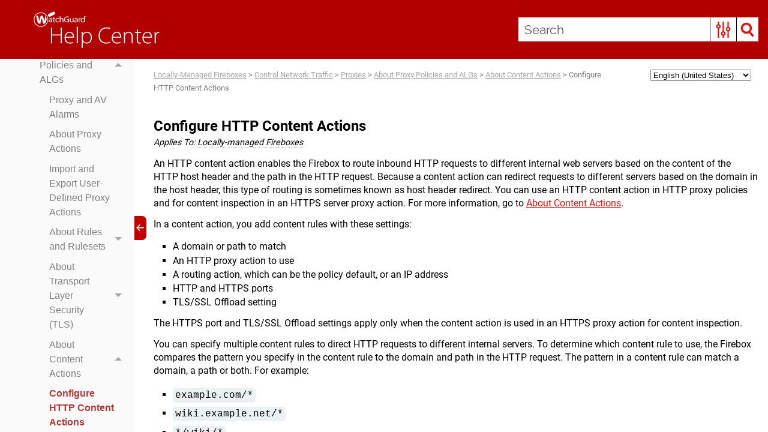

--- FILE ---
content_type: text/css
request_url: https://www.watchguard.com/help/docs/help-center/en-US/Skins/Default/Stylesheets/Topic.css
body_size: 3789
content:
/*<meta />*/

/* Prevents Safari in landscape orientation from zooming in on text*/

body
{
	-ms-text-size-adjust: 100%;
	-moz-text-size-adjust: 100%;
	-webkit-text-size-adjust: 100%;
	font-size: 16px;
}

/* Default css class for hiding element*/

.hidden
{
	display: none;
}

a.glossaryTerm
{
	text-decoration: none;
}

/**/

#ios-wrapper
{
	width: 100%;
	height: 100%;
	overflow: auto;
	-webkit-overflow-scrolling: touch;
}

.img_off
{
	display: none;
}

/* Feedback/Pulse */

.button.pulse-required,
.button.feedback-required,
.pulse-required,
.feedback-required,
.feedback-topic-required,
.feedback-topic-required
{
	display: none;
}

.pulse-active .pulse-required,
.feedback-active .feedback-required,
.feedback-active.has-topic .feedback-topic-required
{
	display: inline-flex;
}

/* Login Dialog */

.login-dialog
{
	display: none;
	z-index: 10001;
	position: absolute;
	top: 50%;
	left: 50%;
	margin-top: -200px;
	margin-left: -175px;
	width: 350px;
	-webkit-border-radius: 3px;
	-moz-border-radius: 3px;
	border-radius: 3px;
	-webkit-box-shadow: 0 4px 10px #333333;
	-moz-box-shadow: 0 4px 10px #333333;
	box-shadow: 0 4px 10px #333333;
}

.login-dialog.pulse
{
	position: fixed;
	width: 408px;
	height: 428px;
	margin-left: -204px;
	margin-top: -214px;
}

#pulse-login-frame
{
	width: 100%;
	height: 100%;
	border: none;
	-webkit-border-radius: 3px;
	-moz-border-radius: 3px;
	border-radius: 3px;
	-webkit-box-shadow: 0 4px 10px #333333;
	-moz-box-shadow: 0 4px 10px #333333;
	box-shadow: 0 4px 10px #333333;
}

.login-dialog-header
{
	color: #FFF;
	font-size: 13px;
	font-weight: bold;
	height: 36px;
	line-height: 36px;
	padding-left: 50px;
	border-bottom: solid 1px #2B2B2B;
	background: #5A5A5A url("Images/login-dialog-icon.png") no-repeat 18px center;
	/* Old browsers */
	background: url("Images/login-dialog-icon.png") no-repeat 18px center, -moz-linear-gradient(top, #5A5A5A 0%, #4A4A4A 100%);
	/* FF3.6+ */
	background: url("Images/login-dialog-icon.png") no-repeat 18px center, -webkit-gradient(linear, left top, left bottom, color-stop(0%,#5A5A5A), color-stop(100%,#4A4A4A));
	/* Chrome,Safari4+ */
	background: url("Images/login-dialog-icon.png") no-repeat 18px center, -webkit-linear-gradient(top, #5A5A5A 0%,#4A4A4A 100%);
	/* Chrome10+,Safari5.1+ */
	background: url("Images/login-dialog-icon.png") no-repeat 18px center, -o-linear-gradient(top, #5A5A5A 0%,#4A4A4A 100%);
	/* Opera11.10+ */
	background: url("Images/login-dialog-icon.png") no-repeat 18px center, -ms-linear-gradient(top, #5A5A5A 0%,#4A4A4A 100%);
	/* IE10+ */
	background: url("Images/login-dialog-icon.png") no-repeat 18px center, linear-gradient(#5A5A5A 0%,#4A4A4A 100%);
	/* W3C */
	-pie-background: url("Skins/Default/Stylesheets/Images/login-dialog-icon.png") no-repeat 18px center, linear-gradient(#5A5A5A, #4A4A4A);
	/*PIE*/
	background-repeat: no-repeat;
	background-position: 18px center;
	-webkit-border-radius: 3px 3px 0 0;
	-moz-border-radius: 3px 3px 0 0;
	border-radius: 3px 3px 0 0;
}

.login-dialog-content
{
	border-top: solid 1px #767676;
	background: #5A5A5A;
	background-repeat: no-repeat;
	background-position: center center;
	-webkit-border-radius: 0 0 3px 3px;
	-moz-border-radius: 0 0 3px 3px;
	border-radius: 0 0 3px 3px;
	padding: 17px;
}

.login-dialog-content .profile-item-wrapper
{
	color: #CECECE;
	margin-bottom: 10px;
	height: 32px;
	line-height: 32px;
}

.login-dialog-content .profile-item-wrapper .label-wrapper
{
	margin-bottom: 5px;
	float: left;
}

.login-dialog-content .profile-item-wrapper .input-wrapper
{
	float: right;
}

.login-dialog-content .profile-item-wrapper input[type=text]
{
	margin: 0;
	padding: 5px;
	border: solid 1px #191919;
	background: #FFF;
	-webkit-border-radius: 3px;
	-moz-border-radius: 3px;
	border-radius: 3px;
	-webkit-box-shadow: 0 1px #888;
	-moz-box-shadow: 0 1px #888;
	box-shadow: 0 1px #888;
	outline: none;
}

.login-dialog-content .profile-item-wrapper.email-notifications-wrapper
{
	margin-top: 15px;
	height: auto;
	line-height: normal;
}

.login-dialog-content .profile-item-wrapper.email-notifications-wrapper .label-wrapper
{
	float: none;
}

.login-dialog-content .profile-item-wrapper.email-notifications-wrapper .email-notifications-group
{
	margin-right: 0;
	padding: 12px;
	background-color: #4A4A4A;
	background-repeat: no-repeat;
	background-position: center center;
	border: solid 1px #2B2B2B;
	-webkit-border-radius: 3px;
	-moz-border-radius: 3px;
	border-radius: 3px;
	-webkit-box-shadow: 0 1px #888;
	-moz-box-shadow: 0 1px #888;
	box-shadow: 0 1px #888;
}

.login-dialog-content .profile-item-wrapper.error input,
.login-dialog-content .profile-item-wrapper.error select
{
	border: solid 1px #F00;
	background-color: #FEE7E7;
}

.login-dialog-buttons
{
	text-align: right;
}

.login-dialog button
{
	color: #FFF;
	font-weight: bold;
	margin-left: 5px;
	margin-right: 0;
	padding: 8px 26px;
	border: solid 1px #2B2B2B;
	-webkit-border-radius: 3px;
	-moz-border-radius: 3px;
	border-radius: 3px;
	background: #595959;
	/* Old browsers */
	background: -moz-linear-gradient(top, #595959 0%, #4A4A4A 100%);
	/* FF3.6+ */
	background: -webkit-gradient(linear, left top, left bottom, color-stop(0%,#595959), color-stop(100%,#4A4A4A));
	/* Chrome,Safari4+ */
	background: -webkit-linear-gradient(top, #595959 0%,#4A4A4A 100%);
	/* Chrome10+,Safari5.1+ */
	background: -o-linear-gradient(top, #595959 0%,#4A4A4A 100%);
	/* Opera11.10+ */
	background: -ms-linear-gradient(top, #595959 0%,#4A4A4A 100%);
	/* IE10+ */
	background: linear-gradient(#595959 0%,#4A4A4A 100%);
	/* W3C */
	-pie-background: linear-gradient(#595959, #4A4A4A);
	/*PIE*/
	background-repeat: no-repeat;
	background-position: center center;
	cursor: pointer;
}

.login-dialog button.close-dialog
{
	position: absolute;
	top: 8px;
	right: 8px;
	background: none;
	background-image: url('Images/close.png');
	height: 16px;
	width: 16px;
	margin: 0;
	padding: 0;
	border: 0;
}

.login-dialog .status-message-box
{
	display: none;
	color: #0F0;
	text-align: center;
	margin-top: 16px;
	padding: 12px;
	background-color: #DCFEDC;
	border: solid 1px #0F0;
	-webkit-border-radius: 3px;
	-moz-border-radius: 3px;
	border-radius: 3px;
}

.login-dialog .status-message-box.error
{
	color: #F00;
	border: solid 1px #F00;
	background-color: #FEE7E7;
}

.login-dialog .status-message-box .message
{
	display: none;
}

.backlink-container
{
	position: absolute;
	bottom: 11px;
	right: 20px;
}

.backlink-container-topnav
{
	bottom: 4px;
	right: 4px;
}

.backlink-container-sidenav
{
	bottom: 20px;
	right: 20px;
}

#mc-backlink
{
	text-decoration: none;
	color: #7d858a;
	font-size: 15px;
	font-family: Arial;
	font-weight: normal;
}

#mc-backlink > sup
{
	font-size: 12px;
}

.height-container
{
	/* just to contain top margin of element inside */
	padding-top: 0.1px;
	position: relative;
	box-sizing: border-box;
}

.height-container-no-footer
{
	padding-bottom: 30px;
}

.height-container-sidenav
{
	padding-bottom: 40px;
}

/* to contain floating elements in the div */

.height-container:after
{
	visibility: hidden;
	display: block;
	font-size: 0;
	content: " ";
	clear: both;
	height: 0;
}

.codeSnippet
{
	overflow: auto;
}

.codeSnippetBody
{
	margin: 0;
	font-family: inherit;
	overflow: auto;
}

.codeSnippetBody > pre
{
	font-family: inherit;
	margin: 0;
}

.codeSnippetBody > pre > code
{
	font-family: inherit;
}

.codeSnippetBody span.codeSnippetLineNumbers
{
	text-decoration: inherit;
	float: left;
	margin-top: 0;
	margin-right: 0.5rem;
	padding-right: 1rem;
	text-align: right;
}

.codeSnippetCopyButton
{
	font: inherit;
	right: 0;
}

.multipleChoice > fieldset
{
	border: none;
}

.multipleChoice > .submitQuestionButton
{
	display: block;
}

.multipleChoiceItem
{
	display: flex;
}

.multipleChoiceItem > div
{
	display: inline-block;
}

.multipleChoiceItem > div > p:first-child
{
	margin-top: 0;
}

.multipleChoiceItem > input
{
	vertical-align: top;
}

.topicQuestionFeedback
{
	display: none;
}

.mc-el-hidden
{
	opacity: 0;
}

.popup
{
	font-style: italic;
	border-radius: 12px;
	color: #2d9bae;
	-moz-border-radius: 12px;
	-webkit-border-radius: 12px;
}

.popup:link
{
	font-style: italic;
	border-radius: 12px;
	color: #2d9bae;
	-moz-border-radius: 12px;
	-webkit-border-radius: 12px;
}

.popupHead
{
	background-image: url('../../../Content/Resources/Images/CSS_Icons/blue_arrow.png');
	background-position: 2% 50%;
	background-repeat: no-repeat;
	font-style: italic;
	font-weight: bold;
	margin-left: 2px;
	padding: 2px 2px 2px 20px;
	font-size: .9rem;
	font-family: 'roboto';
	color: #e81410;
}

.popupHead:link
{
	background-image: url('../../../Content/Resources/Images/CSS_Icons/blue_arrow.png');
	background-position: 2% 50%;
	background-repeat: no-repeat;
	font-style: italic;
	font-weight: bold;
	margin-left: 2px;
	padding: 2px 2px 2px 20px;
	font-size: .9rem;
	font-family: 'roboto';
	color: #e81410;
}

.popupHead.popupHeadapplies_to
{
	background-image: none;
	padding: 0px;
	margin-left: 0px;
	font-weight: normal;
	text-decoration: none;
	border-radius: 0px;
	font-size: inherit;
	font-family: 'roboto', sans-serif;
	font-style: italic;
	border-bottom: dotted 1.2px #808080;
	color: #000000;
}

.popupHead.popupHeadapplies_to:link
{
	background-image: none;
	padding: 0px;
	margin-left: 0px;
	font-weight: normal;
	text-decoration: none;
	border-radius: 0px;
	font-size: inherit;
	font-family: 'roboto', sans-serif;
	font-style: italic;
	border-bottom: dotted 1.2px #808080;
	color: #000000;
}

.popupBody
{
	background-color: #d9f1f5;
	border: solid 2px #d9f1f5;
	color: #696969;
	font-size: 0.8rem;
	font-style: italic;
	font-family: 'roboto';
	margin: 0px;
	padding: 5px;
}

.MCTextPopupArrow
{
	border-bottom-color: #d9f1f5;
}

.MCTextPopupBodyBottom .MCTextPopupArrow
{
	border-top-color: #d9f1f5;
}

.xref
{
	color: #b32317;
	font-family: 'roboto';
	text-decoration: underline;
}

.xref:visited
{
	color: #4b568d;
}

.xref:hover
{
	color: #c00000;
}

.xref:focus
{
	color: #82dddd;
}

div.MCBreadcrumbsBox_0
{
	border-bottom-color: transparent;
	border-bottom-width: 2px;
	font-size: 0.8rem;
	font-family: roboto;
	clear: none;
	float: left;
	color: gray;
	border-bottom-style: solid;
	padding-bottom: 10px;
	margin-bottom: 10px;
}

.xref.xrefOnPage
{
	font-family: 'roboto';
}

.popupHead.popupHeaddefinition
{
	background-image: none;
	padding: 0px;
	margin-left: 0px;
	font-weight: normal;
	text-decoration: none;
	border-radius: 0px;
	font-size: inherit;
	font-family: 'roboto', sans-serif;
	font-style: italic;
	border-bottom: dotted 1.2px #808080;
	color: #000000;
}

.popupHead.popupHeaddefinition:link
{
	background-image: none;
	padding: 0px;
	margin-left: 0px;
	font-weight: normal;
	text-decoration: none;
	border-radius: 0px;
	font-size: inherit;
	font-family: 'roboto', sans-serif;
	font-style: italic;
	border-bottom: dotted 1.2px #808080;
	color: #000000;
}

.dropDown
{
	margin-left: 18px;
	left: 18px;
	margin: 1rem 0rem 1rem 0rem;
}

.dropDownHotspot
{
	text-decoration: none;
}

.dropDownHotspot:link
{
	text-decoration: none;
}

.MCDropDown_Open .MCDropDownHotSpot_.MCHotSpotImage
{
	background-position: right;
	background-image: url('arrow_blue_up.png');
	padding-right: 6px;
	padding-left: 0;
}

.MCDropDown_Closed .MCDropDownHotSpot_.MCHotSpotImage
{
	background-position: right;
	background-image: url('arrow_blue_down.png');
	padding-right: 2px;
	padding-left: 0;
}

.dropDownHead
{
	font-family: 'roboto', raleway, sans-serif;
	color: #000000;
	text-decoration: none;
}

.dropDownBody
{
	margin-top: 1rem;
	margin-bottom: 1rem;
	margin-left: 1.15rem;
	padding-left: .3rem;
	font-family: 'roboto', sans-serif;
}

.MCHelpControl-Related .MCHelpControl-RelatedHotSpot_
{
	background-position: left;
	background-image: url('blue_arrow.png');
	padding-left: 4px;
	padding-right: 0;
}

.link-list-popup
{
	border: solid 2px #d9f1f5;
	background-color: #d9f1f5;
	color: #2d9bae;
	border-radius: 12px;
	-moz-border-radius: 12px;
	-webkit-border-radius: 12px;
	margin: 0px;
	padding: 0px;
}

.link-list-popup ul li
{
	font-size: .9rem;
	color: #808080;
	padding: 3px 3px 3px 0px;
	font-family: 'roboto', Raleway;
	background-color: Transparent;
}

.link-list-popup ul li:hover
{
	background-color: transparent;
	color: #c00000;
	font-weight: bold;
	font-size: .9rem;
}

.MCHelpControlList
{
	
}

.MCHelpControlListItem
{
	
}

.MCHelpControlListItem a
{
	
}

.MCHelpControlListItem a:link
{
	
}

.MCHelpControlListItem a:visited
{
	
}

.MCHelpControlListItem a:hover
{
	
}

.MCHelpControlListItem a:focus
{
	
}

.MCConceptLinkControlList
{
	
}

.MCConceptLinkControlListItem
{
	
}

.MCConceptLinkControlListItem a
{
	
}

.MCConceptLinkControlListItem a:link
{
	
}

.MCConceptLinkControlListItem a:visited
{
	
}

.MCConceptLinkControlListItem a:hover
{
	
}

.MCConceptLinkControlListItem a:focus
{
	
}

.MCKeywordLinkControlList
{
	
}

.MCKeywordLinkControlListItem
{
	
}

.MCKeywordLinkControlListItem a
{
	
}

.MCKeywordLinkControlListItem a:link
{
	
}

.MCKeywordLinkControlListItem a:visited
{
	
}

.MCKeywordLinkControlListItem a:hover
{
	
}

.MCKeywordLinkControlListItem a:focus
{
	
}

.MCRelatedTopicsControlList
{
	background-color: #d9f1f5;
	border-bottom-left-radius: 12px;
	border-bottom-right-radius: 12px;
	border-radius: 12px;
	-moz-border-radius: 12px;
	-webkit-border-radius: 12px;
	font-size: .9rem;
	outline-color: #d9f1f5;
	outline-style: solid;
	color: #2d9bae;
	border-bottom-color: #d9f1f5;
	border-color: #d9f1f5;
}

.MCRelatedTopicsControlListItem
{
	font-size: .9rem;
	color: #2d9bae;
}

.MCRelatedTopicsControlListItem a
{
	color: #2d9bae;
}

.MCRelatedTopicsControlListItem a:link
{
	
}

.MCRelatedTopicsControlListItem a:visited
{
	
}

.MCRelatedTopicsControlListItem a:hover
{
	
}

.MCRelatedTopicsControlListItem a:focus
{
	
}

.relatedTopics
{
	color: #b32317;
	font-style: italic;
}

.relatedTopics:link
{
	color: #b32317;
	font-style: italic;
}

.popup.popuppopup_tip
{
	background-image: url('../../../Content/Resources/Images/CSS_Icons/tip.png');
	background-position: 2% 50%;
	background-repeat: no-repeat;
	margin-top: 10px;
	padding-bottom: 5px;
	padding-left: 22px;
	padding-right: 5px;
	padding-top: 5px;
	margin-left: 10px;
}

.popup.popuppopup_tip:link
{
	background-image: url('../../../Content/Resources/Images/CSS_Icons/tip.png');
	background-position: 2% 50%;
	background-repeat: no-repeat;
	margin-top: 10px;
	padding-bottom: 5px;
	padding-left: 22px;
	padding-right: 5px;
	padding-top: 5px;
	margin-left: 10px;
}

.img
{
	max-height: auto;
	max-width: 100%;
}

.mc-wrapper .mc-viewport
{
	left: 0;
	margin-bottom: 2rem;
	margin: 1rem 0rem 1rem 0rem;
	z-index: 0;
	text-align: left;
	border-style: solid;
	border-color: transparent;
	border-width: 5px;
	box-shadow: 0 0 5px #ccc;
}

div.MCSlide
{
	z-index: 0;
}

.mc-wrapper .mc-caption div
{
	z-index: -1;
	color: #ffffff;
	font-family: Arial;
	display: block;
	font-size: .85em;
	padding: 10px;
}

.mc-wrapper .mc-pager.mc-default-pager a
{
	z-index: 1;
	background-color: #666666;
	border-radius: 5px;
	text-indent: -9999px;
	display: block;
	width: 10px;
	height: 10px;
	margin-top: 0px;
	margin-bottom: 0px;
	margin-left: 5px;
	margin-right: 5px;
}

.mc-wrapper .mc-pager.mc-default-pager a:hover
{
	background-color: #000000;
}

.mc-wrapper .mc-pager.mc-default-pager a.active
{
	background-color: #000000;
}

.mc-wrapper .mc-controls-direction a
{
	position: absolute;
	top: 50%;
	margin-top: -16px;
	width: 32px;
	height: 32px;
	text-indent: -9999px;
	z-index: auto;
}

.mc-wrapper .mc-prev
{
	left: 10px;
}

.mc-wrapper .mc-prev:hover
{
	background-position: 0 0;
}

.mc-wrapper .mc-next
{
	right: 10px;
}

.mc-wrapper .mc-next:hover
{
	background-position: -43px 0;
}

.mc-wrapper .mc-controls-auto
{
	text-align: center;
	position: absolute;
	bottom: -30px;
	width: 100%;
}

.mc-wrapper .mc-controls-auto .mc-start
{
	display: block;
	text-indent: -9999px;
	width: 10px;
	height: 11px;
	margin: 0 3px;
}

.mc-wrapper .mc-controls-auto .mc-start:hover
{
	background-position: -86px 0;
}

.mc-wrapper .mc-controls-auto .mc-start.active
{
	background-position: -86px 0;
}

.mc-wrapper .mc-controls-auto .mc-stop
{
	display: block;
	text-indent: -9999px;
	width: 9px;
	height: 11px;
	margin: 0 3px;
}

.mc-wrapper .mc-controls-auto .mc-stop:hover
{
	background-position: -86px -33px;
}

.mc-wrapper .mc-controls-auto .mc-stop.active
{
	background-position: -86px -33px;
}

.mc-thumbnail a img
{
	padding: 3px;
	border: solid 1px #ccc;
	width: 50px;
}

.mc-thumbnail a:hover img
{
	border: solid 1px #5280DD;
}

.mc-thumbnail a.active img
{
	border: solid 1px #5280DD;
}

.slideshow
{
	z-index: 0;
}

.popupHead.popupHeadpopupHead_tip
{
	background-image: url('../../../Content/Resources/Images/CSS_Icons/tip.png');
	color: #e81410;
}

.popupHead.popupHeadpopupHead_tip:link
{
	background-image: url('../../../Content/Resources/Images/CSS_Icons/tip.png');
	color: #e81410;
}

.a
{
	text-decoration: underline;
	font-family: 'roboto', 'roboto';
	color: #e81410;
}

.a:link
{
	color: #e81410;
	text-decoration: underline;
}

.a:visited
{
	color: #e81410;
	text-decoration: underline;
}

.a:hover
{
	color: #b32317;
}

.a:active
{
	outline: thin dotted invert;
}

.a:focus
{
	outline: thin dotted invert;
}

.img.imgThumbnail
{
	box-shadow: 2px 3px 4px #808080;
	box-sizing: border-box;
}

.a.atopic_popup
{
	background-image: url('../../../Content/Resources/Images/CSS_Icons/pop-up_topic.png');
	background-position: 2% 50%;
	background-repeat: no-repeat;
	font-style: italic;
	padding-bottom: 4px;
	padding-left: 27px;
	padding-top: 4px;
	text-decoration: none;
}

.dropDownHead:link
{
	font-family: 'roboto', raleway, sans-serif;
	color: #000000;
	text-decoration: none;
}

.popupHead.popupHeadfeature_list
{
	background-image: none;
	padding: 0px;
	margin-left: 0px;
	font-weight: normal;
	text-decoration: none;
	border-radius: 0px;
	font-size: inherit;
	font-family: 'roboto', sans-serif;
	font-style: italic;
	border-bottom: dotted 1.2px #e81410;
	color: #e81410;
}

.popupHead.popupHeadfeature_list:link
{
	background-image: none;
	padding: 0px;
	margin-left: 0px;
	font-weight: normal;
	text-decoration: none;
	border-radius: 0px;
	font-size: inherit;
	font-family: 'roboto', sans-serif;
	font-style: italic;
	border-bottom: dotted 1.2px #e81410;
	color: #e81410;
}

.img.imghasBorder
{
	border: solid 1px #acacac;
}

.expanding
{
	font-size: inherit;
	color: #000000;
	font-family: 'roboto';
}

.expandingHead
{
	text-decoration: none;
}

.expandingHead:link
{
	text-decoration: none;
}

.MCExpanding_Open .MCExpandingHotSpot_.MCHotSpotImage
{
	background-position: right;
	background-image: url('arrow_blue_up.png');
	padding-right: 5px;
	padding-left: 0;
}

.MCExpanding_Closed .MCExpandingHotSpot_.MCHotSpotImage
{
	background-position: right;
	background-image: url('arrow_blue_down.png');
	padding-right: 1px;
	padding-left: 0;
}

.codeSnippetBody
{
	font-family: Consolas, Monaco, 'Courier New', monospace;
	padding: 1em 0 1em 0;
	line-height: 1em;
	tab-size: 4;
	-moz-tab-size: 4;
	clear: both;
}

.codeSnippetCopyButton
{
	float: right;
	padding-right: 1.5em;
	cursor: pointer;
	border: none;
	page-break-after: avoid;
	page-break-before: avoid;
}

.codeSnippetCopyButton:hover
{
	color: #888;
}

.codeSnippet
{
	padding: 1em;
	border: solid 1px #DDD;
	font-size: 9pt;
}

.dropDownHead.dropDownHeadh2
{
	color: #000000;
	font-weight: bold;
	font-size: 1.3rem;
}

div.MCMiniTocBox_0
{
	border-top-style: none;
	padding-bottom: 10px;
	margin-bottom: 20px;
	border-top-width: 1px;
	border-top-color: black;
	padding-top: 10px;
	margin-top: 10px;
	padding-left: 20px;
}

p.MiniTOC1_0
{
	line-height: 120%;
	mc-hyphenate: never;
	margin-top: .1rem;
	font-family: 'roboto', sans-serif;
	margin: .85rem 0rem .85rem 0rem;
	display: block;
	margin-bottom: .1rem;
	font-weight: normal;
	margin-left: 0pt;
}

a.MiniTOC1:link
{
	margin-left: 0;
	margin-right: 0;
	margin-top: 0;
	margin-bottom: 0;
	padding-left: 0;
	padding-right: 0;
	padding-top: 0;
	padding-bottom: 0;
	border-left-color: transparent;
	border-left-style: none;
	border-left-width: 0;
	border-right-color: transparent;
	border-right-style: none;
	border-right-width: 0;
	border-top-color: transparent;
	border-top-style: none;
	border-top-width: 0;
	border-bottom-color: transparent;
	border-bottom-style: none;
	border-bottom-width: 0;
	background-color: transparent;
	background-image: none;
	float: inherit;
	font-size: inherit;
	font-style: inherit;
	font-variant: inherit;
	text-transform: inherit;
	letter-spacing: inherit;
	word-spacing: inherit;
	text-align: inherit;
	mc-leader-format: '.';
	color: black;
	font-family: 'roboto', sans-serif;
	font-weight: normal;
	text-decoration: none;
}

p.MiniTOC2_0
{
	line-height: 140%;
	mc-hyphenate: never;
	margin-top: .85rem;
	font-family: 'roboto', sans-serif;
	margin: .85rem 0rem .85rem 0rem;
	display: block;
	margin-left: 10pt;
}

a.MiniTOC2:link
{
	margin-left: 0;
	margin-right: 0;
	margin-top: 0;
	margin-bottom: 0;
	padding-left: 0;
	padding-right: 0;
	padding-top: 0;
	padding-bottom: 0;
	border-left-color: transparent;
	border-left-style: none;
	border-left-width: 0;
	border-right-color: transparent;
	border-right-style: none;
	border-right-width: 0;
	border-top-color: transparent;
	border-top-style: none;
	border-top-width: 0;
	border-bottom-color: transparent;
	border-bottom-style: none;
	border-bottom-width: 0;
	background-color: transparent;
	background-image: none;
	float: inherit;
	font-size: inherit;
	font-style: inherit;
	font-variant: inherit;
	text-transform: inherit;
	letter-spacing: inherit;
	word-spacing: inherit;
	text-align: inherit;
	mc-leader-format: '.';
	color: black;
	font-family: 'roboto', sans-serif;
	text-decoration: none;
}

p.MiniTOC3_0
{
	line-height: 140%;
	mc-hyphenate: never;
	margin-top: .85rem;
	font-family: 'roboto', sans-serif;
	margin: .85rem 0rem .85rem 0rem;
	display: block;
	margin-left: 20pt;
}

a.MiniTOC3:link
{
	margin-left: 0;
	margin-right: 0;
	margin-top: 0;
	margin-bottom: 0;
	padding-left: 0;
	padding-right: 0;
	padding-top: 0;
	padding-bottom: 0;
	border-left-color: transparent;
	border-left-style: none;
	border-left-width: 0;
	border-right-color: transparent;
	border-right-style: none;
	border-right-width: 0;
	border-top-color: transparent;
	border-top-style: none;
	border-top-width: 0;
	border-bottom-color: transparent;
	border-bottom-style: none;
	border-bottom-width: 0;
	background-color: transparent;
	background-image: none;
	float: inherit;
	font-size: inherit;
	font-style: inherit;
	font-variant: inherit;
	text-transform: inherit;
	letter-spacing: inherit;
	word-spacing: inherit;
	text-align: inherit;
	mc-leader-format: '.';
	color: black;
	font-family: 'roboto', sans-serif;
	text-decoration: none;
}

.popup.popuppopup_info
{
	background-repeat: no-repeat;
	margin-top: 10px;
	padding-bottom: 5px;
	padding-left: 22px;
	padding-right: 5px;
	margin-left: 10px;
}

.popup.popuppopup_info:link
{
	background-repeat: no-repeat;
	margin-top: 10px;
	padding-bottom: 5px;
	padding-left: 22px;
	padding-right: 5px;
	margin-left: 10px;
}

.MCWebHelpFramesetLink a
{
	
}

.MCWebHelpFramesetLink.MCWebHelpFramesetLinkTop a
{
	
}

.MCWebHelpFramesetLink.MCWebHelpFramesetLinkBottom a
{
	
}



--- FILE ---
content_type: text/css
request_url: https://www.watchguard.com/help/docs/help-center/en-US/Skins/Default/Stylesheets/Components/Styles.css
body_size: 3736
content:
/*<meta />*/

/* Search */
/* Fix for safari/ios */

input[type="search"]
{
	-webkit-appearance: none;
}

.search,
.search-bar
{
	width: 100%;
	position: relative;
	color: #DADADA;
	margin: 0 auto;
}

.search-bar .search-field
{
	text-align: left;
	width: 100%;
	height: 2em;
	padding-left: 10px;
	margin: 0;
	box-sizing: border-box;
	-webkit-box-sizing: border-box;
	-moz-box-sizing: border-box;
	border: none;
	border-radius: 25px;
	font: inherit;
	background: #FFFFFF;
	color: #5F5F5F;
	position: relative;
}

.search-bar .search-field::-webkit-search-cancel-button
{
	display: none;
}

.search-field::-ms-clear
{
	display: none;
}

.search-bar .search-filter
{
	float: left;
	box-sizing: border-box;
	-webkit-box-sizing: border-box;
	-moz-box-sizing: border-box;
	background: #5F5F5F;
	line-height: 2em;
	padding-right: 5px;
	cursor: pointer;
	height: 2em;
	width: 45px;
	background: #ffffff url('../Images/FilterOutline.png') no-repeat center center;
}

.search-bar .search-filter.selected
{
	background-image: url('../Images/Filter.png');
	background-repeat: no-repeat;
	background-position: center center;
}

.search-bar .search-filter-wrapper.open
{
	background-repeat: no-repeat;
	background-position: center center;
}

.search-bar .search-filter-wrapper
{
	display: none;
	position: absolute;
	top: 0;
	right: 56px;
}

.search-filter-content
{
	display: none;
	-webkit-border-radius: 0 0 4px 4px;
	-moz-border-radius: 0 0 4px 4px;
	border-radius: 0 0 4px 4px;
	position: absolute;
	right: 0;
	top: 2em;
	line-height: normal;
	text-align: left;
	overflow: auto;
	z-index: 1;
	color: #888888;
	background-color: #ffffff;
	white-space: nowrap;
}

.search-filter-content ul
{
	list-style: none;
	margin: 0;
	padding: 6px;
}

.search-filter-content ul li
{
	padding: 5px;
	margin: 0;
}

.search-filter-content ul li:hover
{
	color: #000000;
	background-color: #ffffff;
}

.search-bar .search-submit-wrapper
{
	position: absolute;
	top: 0;
	right: 0;
	tooltip: Search;
}

.search-bar .search-submit
{
	width: 56px;
	height: 2em;
	border-top-right-radius: 25px;
	border-bottom-right-radius: 25px;
	border-top-left-radius: 0px;
	border-bottom-left-radius: 0px;
	background: #bed230 url('../Images/SearchIcon.png') no-repeat center center;
	cursor: pointer;
	box-sizing: border-box;
	-webkit-box-sizing: border-box;
	-moz-box-sizing: border-box;
}

/* Menu Styles */

ul.menu.mc-component
{
	overflow-y: auto;
}

ul.menu a
{
	text-decoration: none;
	color: #000;
}

ul.menu,
ul.menu ul,
ul.menu li
{
	list-style: none;
	display: list-item;
	margin: 0;
}

ul.menu,
ul.menu ul,
ul.menu li
{
	padding: 0;
}

ul.menu li > a
{
	display: block;
}

ul.menu li > a.selected
{
	font-weight: bold;
}

li.emptyMenuItem
{
	list-style: none;
}

/* Search Results Styles */

#results-heading
{
	margin-bottom: 20px;
}

#resultList
{
	padding-left: 0;
	margin: 0;
}

#resultList h3.title a
{
	text-decoration: none;
	font-weight: normal;
}

#resultList h3.title
{
	margin-bottom: 2px;
	line-height: 1.1em;
}

#resultList > li
{
	list-style: none;
	margin-bottom: 16px;
}

#resultList .glossary
{
	padding: 15px;
	margin-bottom: 25px;
	-webkit-box-shadow: 0px 1px 4px 0px #cccccc;
	-moz-box-shadow: 0px 1px 4px 0px #cccccc;
	box-shadow: 0px 1px 4px 0px #cccccc;
	line-height: normal;
}

#resultList .glossary .term
{
	margin-bottom: 10px;
	font-size: 1.5em;
}

#communityResultList
{
	margin: 0;
	padding: 0 0 0 20px;
	list-style-image: none;
	list-style-type: none;
	font-size: 0.9em;
}

#communityResultList li
{
	margin: 10px 0px;
}

#communityResultList a
{
	text-decoration: none;
}

#communityResultList a:hover
{
	text-decoration: underline;
}

#resultList.communitySearch .title
{
	display: none;
}

#resultList.communitySearch #communityResultList
{
	padding: 0px;
}

.phrase-suggest
{
	display: block;
}

.search-result-highlight
{
	font-weight: bold;
}

.activityInfo
{
	color: #666;
}

.activityInfo a:link,
.activityInfo a:visited
{
	color: #666;
}

a.activityText:link,
a.activityText:visited
{
	color: #000;
}

.activityTime
{
	font-style: italic;
	font-size: 11px;
	color: #999;
	margin-left: 3px;
}

#pagination
{
	height: 2.5em;
	line-height: 2.5em;
}

#pagination a
{
	min-width: 34px;
	cursor: pointer;
	border: solid 1px #fafafc;
	color: #0185D1;
	font-size: 1em;
	margin: 20px 5px;
	padding: 2px 8px;
	text-decoration: none;
}

#pagination a#selected
{
	font-weight: bold;
	border-top: solid 1px #e2e2e6;
}

#pagination a:hover
{
	border-top: solid 1px #e2e2e6;
}

#search-results
{
	padding-top: 15px;
}

#search-results-flex
{
	display: flex;
	flex-direction: row;
	column-gap: 25px;
}

html[dir='rtl'] #search-results-flex
{
	flex-direction: row-reverse;
}

#knowledge-panel
{
	flex: 0 0 auto;
}

#searchPane
{
	flex: 1 1 auto;
}

.central-dropdown-proxy
{
	cursor: pointer;
	position: relative;
	line-height: 25px;
	display: none;
}

.central-hosted .central-dropdown-proxy,
.skin-preview .central-dropdown-proxy
{
	display: inline-block;
}

.central-dropdown-proxy-wrapper
{
	display: block;
}

.central-dropdown-proxy:after
{
	content: ' ';
	display: block;
	position: absolute;
	height: 0;
	width: 0;
	border: 8px solid transparent;
	bottom: 0;
	left: 50%;
	border-bottom-color: #dadada;
	margin-left: -8px;
}

.central-dropdown-proxy .central-account-drop
{
	display: block;
	padding: 10px 0;
}

.central-dropdown-content
{
	position: absolute;
	background-color: #dadada;
	width: 100px;
	text-align: center;
	line-height: 35px;
	-webkit-box-shadow: 0px 1px 4px 0px #cccccc;
	-moz-box-shadow: 0px 1px 4px 0px #cccccc;
	box-shadow: 0px 1px 4px 0px #cccccc;
}

.central-dropdown-content.central-dropdown-proxy-content
{
	right: auto;
	left: auto;
}

div.central-dropdown-content > a
{
	display: block;
	text-decoration: none;
	color: #3d3d3d;
	font-size: 14px;
}

div.central-dropdown-content > a:hover
{
	text-decoration: underline;
	cursor: pointer;
}

.central-dropdown-proxy:after,
.central-dropdown-content
{
	visibility: hidden;
	opacity: 0;
	position: absolute;
}

.central-dropdown-proxy.active:after,
.central-dropdown-proxy.active .central-dropdown-content,
.central-dropdown-proxy:hover:after,
.central-dropdown-proxy:hover .central-dropdown-content
{
	visibility: visible;
	opacity: 1;
}

.central-account-image
{
	background: transparent url('../Images/icon-user-gray.png') no-repeat center center;
	-pie-background: transparent url('Skins/Default/Stylesheets/Images/icon-user-light-gray.png') no-repeat center center;
	width: 16px;
	height: 16px;
	display: inline-block;
	vertical-align: middle;
	margin-left: 5px;
	margin-right: 5px;
}

.central-account-text
{
	font-size: 14px;
	color: #6C6C6C;
	text-decoration: none;
}

.central-account-text:after
{
	content: "";
	border: solid 3px transparent;
	border-top-width: 6px;
	margin-left: 5px;
	width: 0;
	height: 0;
	border-top-color: #6C6C6C;
	display: inline-flex;
}

.central-separator
{
	margin-right: 10px;
	margin-left: 10px;
	margin-bottom: 0px;
	margin-top: 0px;
	width: auto;
	background-color: #A7A7A7;
	border: 0px;
	height: 1px;
}

.central-logout-link
{
	cursor: pointer;
}

.central-display
{
	display: inline-block !important;
}

.results-title
{
	font-size: 24px;
	font-weight: bold;
	margin-bottom: 1em;
	color: #076685;
}

.results-status
{
	display: block;
	font-size: 14px;
	font-weight: bold;
}

.results-status > div.failed
{
	width: max-content;
	color: #fa4d55;
	border: solid 1px #fa4d55;
	padding-top: 1em;
	padding-bottom: 1em;
	padding-right: 1em;
	padding-left: 1em;
	margin-bottom: 1em;
}

.results-status > div.passed
{
	width: max-content;
	color: #4dba6e;
	border: solid 1px #4dba6e;
	padding-top: 1em;
	padding-bottom: 1em;
	padding-right: 1em;
	padding-left: 1em;
	margin-bottom: 1em;
}

.results-score
{
	font-size: 21px;
	font-weight: bold;
	margin-bottom: 1em;
	width: max-content;
	color: #45494C;
}

.results-question-wrapper
{
	border-bottom: solid 3px #e1e1e1;
	padding-top: 2em;
	margin-bottom: 1em;
	font-size: 17px;
	color: #45494C;
}

.results-questions-block > div:last-of-type
{
	border-bottom: none;
	margin-bottom: 0;
}

.results-question
{
	margin-bottom: 1em;
}

.results-answer p,
.results-question p,
.resultsQuestionFeedback p
{
	font-size: inherit;
	margin-top: inherit;
	margin-bottom: inherit;
}

.results-answer
{
	margin-bottom: 1em;
	font-size: 14px;
}

.results-answer > div.answer-title
{
	font-weight: bold;
	vertical-align: top;
}

.results-answer > div.answer-content
{
	padding-top: 5px;
	padding-bottom: 10px;
}

.results-answer > div.answer-content > p:first-child
{
	margin-top: 0;
}

.elearning-button
{
	box-shadow: initial;
}

.elearning-button:disabled
{
	opacity: initial;
}

.elearning-progress-wrapper
{
	display: inline-block;
	padding-top: 2px;
	float: left;
}

.elearning-progress-text
{
	font-size: 10px;
	padding-left: 5em;
	font-weight: bold;
	text-align: left;
	color: #076685;
}

.elearning-progress-bar
{
	box-sizing: initial;
	border: 1px #ededed solid;
	border-radius: 0px;
	width: 200px;
	margin-left: 3em;
	margin-right: 3em;
	height: 5px;
	background-color: #e0e1e2;
	display: inline-block;
	overflow: hidden;
}

.elearning-progress-bar-inner
{
	background-color: #076685;
	height: 100%;
}

/* For skin preview */

.skin-preview .elearning-progress-bar-inner
{
	width: 30%;
}

/* Just for skin preview to account for disabled toolbar items */

.skin-preview .elearning-toolbar
{
	display: flex;
	flex-direction: column;
	gap: 10px;
}

.elearning-warning
{
	color: #ffffff;
	padding: 0.5em;
	margin-bottom: 1em;
}

.elearning-incomplete-warning
{
	color: #ff0000;
	background-color: transparent;
	border: solid 1px #ff0000;
	font-size: 14px;
	font-weight: bold;
	padding: 1.5em 1.5em 1em 1.5em;
}

.elearning-incomplete-warning ul
{
	margin-top: 1em;
	margin-bottom: 1em;
	margin-right: 0;
	margin-left: 0;
	padding: 0;
	line-height: inherit;
}

.elearning-incomplete-warning li
{
	border: none;
	background: none;
	list-style: none;
	margin: 0;
	padding: 0;
}

.elearning-incomplete-warning a
{
	color: #45494C;
	font-weight: normal;
}

.elearning-maxed-attempts-warning
{
	background: #404040;
	font-size: 14px;
}

.resultsQuestionFeedback
{
	font-size: 14px;
	margin-bottom: 10px;
}

.resultsQuestionFeedback.correctFeedback
{
	color: #4DBA6E;
}

.resultsQuestionFeedback.incorrectFeedback
{
	color: #FA4D55;
}

/*   Micro content basic styles   */

.micro-content
{
	overflow-y: auto;
	line-height: normal;
}

.micro-content-drop-down-button
{
	display: none;
	cursor: pointer;
}

.micro-content-drop-down-mode .micro-content-drop-down-button
{
	display: inline;
}

.micro-content-drop-down-mode > .micro-content-collapsed > .micro-response,
.micro-content-drop-down-mode > .micro-content-collapsed > .micro-response-title,
.micro-content-drop-down-mode > .micro-content-collapsed > .micro-response-url
{
	display: none !important;
}

.micro-content-truncated-mode .micro-response
{
	overflow: hidden;
}

.micro-content-expand
{
	display: none;
	width: 100%;
	cursor: pointer;
}

.micro-content-truncated-mode .micro-content-expand
{
	display: inline;
}

.micro-content-truncated-mode .micro-content-expand-transition-wrapper
{
	position: relative;
	height: 0px;
	width: 100%;
}

.micro-content-truncated-mode .micro-content-expand-transition
{
	position: absolute;
	bottom: 0px;
	left: 0;
	right: 0;
}

/* Micro content skin styles */

.micro-content-proxy .micro-content
{
	-webkit-box-shadow: 0px 1px 4px 0px #cccccc;
	-moz-box-shadow: 0px 1px 4px 0px #cccccc;
	box-shadow: 0px 1px 4px 0px #cccccc;
	background-position: center center;
}

/*    Micro content: 'Drop-Down' view mode     */

.micro-content-proxy .micro-content-expanded .micro-content-drop-down-button
{
	background: transparent url('../Images/arrow-up.png') no-repeat center center;
}

.micro-content-proxy .micro-content-collapsed .micro-content-drop-down-button
{
	background: transparent url('../Images/arrow-down.png') no-repeat center center;
}

/*    Micro content: 'Truncated' view mode    */

.micro-content-proxy .micro-content-expanded .micro-content-expand
{
	background: transparent url('../Images/arrow-up.png') no-repeat center center;
}

.micro-content-proxy .micro-content-collapsed .micro-content-expand
{
	background: transparent url('../Images/arrow-down.png') no-repeat center center;
}

.micro-content-proxy.micro-content-truncated-mode .micro-content-expand-transition
{
	background: -moz-linear-gradient(top, transparent 0%, #ffffff 100%);
	background: -webkit-gradient(linear, left top, left bottom, color-stop(0%,transparent), color-stop(100%,#ffffff));
	background: -webkit-linear-gradient(top, transparent 0%, #ffffff 100%);
	background: -o-linear-gradient(top, transparent 0%,#ffffff 100%);
	background: -ms-linear-gradient(top, transparent 0%,#ffffff 100%);
	background: linear-gradient(transparent 0%,#ffffff 100%);
	-pie-background: linear-gradient(transparent, #ffffff);
}

.micro-content-drop-down-mode .micro-content-phrase
{
	cursor: pointer;
}

.featured-snippets-container .micro-content
{
	-webkit-box-shadow: 0px 1px 4px 0px #cccccc;
	-moz-box-shadow: 0px 1px 4px 0px #cccccc;
	box-shadow: 0px 1px 4px 0px #cccccc;
	background-position: center center;
}

.featured-snippets-container .micro-content-expanded .micro-content-drop-down-button
{
	background: transparent url('../Images/arrow-up.png') no-repeat center center;
}

.featured-snippets-container .micro-content-collapsed .micro-content-drop-down-button
{
	background: transparent url('../Images/arrow-down.png') no-repeat center center;
}

.featured-snippets-container .micro-content-expanded .micro-content-expand
{
	background: transparent url('../Images/arrow-up.png') no-repeat center center;
	-pie-background: transparent url('Skins/Fluid/Stylesheets/Images/arrow-up.png') no-repeat center center;
}

.featured-snippets-container .micro-content-collapsed .micro-content-expand
{
	background: transparent url('../Images/arrow-down.png') no-repeat center center;
	-pie-background: transparent url('Skins/Fluid/Stylesheets/Images/arrow-down.png') no-repeat center center;
}

.featured-snippets-container.micro-content-truncated-mode .micro-content-expand-transition
{
	background: -moz-linear-gradient(top, transparent 0%, #ffffff 100%);
	background: -webkit-gradient(linear, left top, left bottom, color-stop(0%,transparent), color-stop(100%,#ffffff));
	background: -webkit-linear-gradient(top, transparent 0%, #ffffff 100%);
	background: -o-linear-gradient(top, transparent 0%,#ffffff 100%);
	background: -ms-linear-gradient(top, transparent 0%,#ffffff 100%);
	background: linear-gradient(transparent 0%,#ffffff 100%);
	-pie-background: linear-gradient(transparent, #ffffff);
}

.knowledge-panel-container .micro-content
{
	-webkit-box-shadow: 0px 1px 4px 0px #cccccc;
	-moz-box-shadow: 0px 1px 4px 0px #cccccc;
	box-shadow: 0px 1px 4px 0px #cccccc;
	background-position: center center;
}

.knowledge-panel-container .micro-content-expanded .micro-content-drop-down-button
{
	background: transparent url('../Images/arrow-up.png') no-repeat center center;
}

.knowledge-panel-container .micro-content-collapsed .micro-content-drop-down-button
{
	background: transparent url('../Images/arrow-down.png') no-repeat center center;
}

.knowledge-panel-container .micro-content-expanded .micro-content-expand
{
	background: transparent url('../Images/arrow-up.png') no-repeat center center;
	-pie-background: transparent url('Skins/Fluid/Stylesheets/Images/arrow-up.png') no-repeat center center;
}

.knowledge-panel-container .micro-content-collapsed .micro-content-expand
{
	background: transparent url('../Images/arrow-down.png') no-repeat center center;
	-pie-background: transparent url('Skins/Fluid/Stylesheets/Images/arrow-down.png') no-repeat center center;
}

.knowledge-panel-container.micro-content-truncated-mode .micro-content-expand-transition
{
	background: -moz-linear-gradient(top, transparent 0%, #ffffff 100%);
	background: -webkit-gradient(linear, left top, left bottom, color-stop(0%,transparent), color-stop(100%,#ffffff));
	background: -webkit-linear-gradient(top, transparent 0%, #ffffff 100%);
	background: -o-linear-gradient(top, transparent 0%,#ffffff 100%);
	background: -ms-linear-gradient(top, transparent 0%,#ffffff 100%);
	background: linear-gradient(transparent 0%,#ffffff 100%);
	-pie-background: linear-gradient(transparent, #ffffff);
}

._Skins_Help_Center_Search_Bar.mc-component .search-auto-complete ul
{
	padding-left: 0px;
	padding-right: 0px;
	padding-top: 0px;
	padding-bottom: 0px;
	border-left: solid 1px #808080;
	border-right: solid 1px #808080;
	border-top: solid 1px #808080;
	border-bottom: solid 1px #808080;
	border-top-left-radius: 5px;
	border-top-right-radius: 5px;
	border-bottom-right-radius: 5px;
	border-bottom-left-radius: 5px;
	background-color: #ffffff;
}

._Skins_Help_Center_Search_Bar.mc-component .search-auto-complete li a
{
	color: #000000;
	font-weight: normal;
	padding-left: 7px;
	padding-right: 27px;
	padding-top: 7px;
	padding-bottom: 7px;
}

._Skins_Help_Center_Search_Bar.mc-component .search-auto-complete li.auto-result-item a
{
	
}

._Skins_Help_Center_Search_Bar.mc-component .search-auto-complete li.auto-result-item
{
	margin-left: 2px;
	margin-right: 2px;
	margin-top: 2px;
	margin-bottom: 2px;
}

._Skins_Help_Center_Search_Bar.mc-component .search-auto-complete li.auto-result-content a
{
	
}

._Skins_Help_Center_Search_Bar.mc-component .search-auto-complete li.auto-result-content
{
	
}

._Skins_Help_Center_Search_Bar.mc-component .search-auto-complete li.auto-result-history a
{
	
}

._Skins_Help_Center_Search_Bar.mc-component .search-auto-complete li.auto-result-history
{
	
}

._Skins_Help_Center_Search_Bar.mc-component .search-auto-complete li.auto-result-item.auto-result-selected a
{
	
}

._Skins_Help_Center_Search_Bar.mc-component .search-auto-complete li.auto-result-item.auto-result-selected
{
	border-top-left-radius: 5px;
	border-top-right-radius: 5px;
	border-bottom-right-radius: 5px;
	border-bottom-left-radius: 5px;
	background-color: #ececec;
}

._Skins_Help_Center_Search_Bar.mc-component .search-auto-complete li.auto-result-content.auto-result-selected
{
	background-color: #ececec;
}

._Skins_Help_Center_Search_Bar.mc-component .search-auto-complete li.auto-result-history.auto-result-selected
{
	background-color: #ececec;
}

._Skins_Help_Center_Search_Bar.mc-component .search-auto-complete li.auto-result-item .auto-result-description
{
	color: #888888;
	font-size: 13px;
}

._Skins_Help_Center_Search_Bar.mc-component .search-auto-complete li.auto-result-content .auto-result-description
{
	
}

._Skins_Help_Center_Search_Bar.mc-component .search-auto-complete li.auto-result-history .auto-result-description
{
	
}

._Skins_Help_Center_Search_Bar.mc-component .search-auto-complete li.auto-result-item .auto-result-icon
{
	margin-right: 5px;
}

._Skins_Help_Center_Search_Bar.mc-component .search-auto-complete li.auto-result-content .auto-result-icon
{
	background: transparent url('Images/icon-topic.png') no-repeat center center;
	-pie-background: transparent url('Skins/Default/Stylesheets/Components/Images/icon-topic.png') no-repeat center center;
	background-size: contain;
}

._Skins_Help_Center_Search_Bar.mc-component .search-auto-complete li.auto-result-history .auto-result-icon
{
	background: transparent url('Images/icon-search.png') no-repeat center center;
	-pie-background: transparent url('Skins/Default/Stylesheets/Components/Images/icon-search.png') no-repeat center center;
	background-size: contain;
}

._Skins_Help_Center_Search_Bar.mc-component .search-auto-complete li.auto-result-item .auto-result-phrase
{
	font-size: 16px;
}

._Skins_Help_Center_Search_Bar.mc-component .search-auto-complete li.auto-result-content .auto-result-phrase
{
	
}

._Skins_Help_Center_Search_Bar.mc-component .search-auto-complete li.auto-result-history .auto-result-phrase
{
	
}

._Skins_Help_Center_Search_Bar.mc-component .search-auto-complete li.auto-result-item .auto-result-phrase .search-result-highlight
{
	font-weight: bold;
}

._Skins_Help_Center_Search_Bar.mc-component .search-auto-complete li.auto-result-content .auto-result-phrase .search-result-highlight
{
	
}

._Skins_Help_Center_Search_Bar.mc-component .search-auto-complete li.auto-result-history .auto-result-phrase .search-result-highlight
{
	
}

._Skins_Help_Center_Search_Bar.mc-component .search-auto-complete li .auto-result-remove
{
	margin-left: 10px;
	margin-right: 10px;
	margin-top: 2px;
	margin-bottom: 2px;
	width: 17px;
	height: 27px;
	background: transparent url('Images/icon-remove.png') no-repeat center center;
	-pie-background: transparent url('Skins/Default/Stylesheets/Components/Images/icon-remove.png') no-repeat center center;
	background-size: contain;
}

._Skins_Help_Center_Search_Bar.mc-component .search-auto-complete li.auto-result-item .auto-result-separator
{
	
}

.search-bar._Skins_Help_Center_Search_Bar.mc-component
{
	display: block;
	width: 60%;
	height: 50px;
	margin-top: 10px;
}

.search-bar._Skins_Help_Center_Search_Bar.mc-component .search-field
{
	height: 50px;
	border-left: none;
	border-right: none;
	border-top: none;
	border-bottom: none;
	border-top-left-radius: 25px;
	border-top-right-radius: 25px;
	border-bottom-right-radius: 25px;
	border-bottom-left-radius: 25px;
	color: #5a5a5a;
	font-family: Raleway;
	font-size: 16pt;
	font-weight: normal;
	background-repeat: no-repeat;
	padding-left: 25px;
	padding-right: 100px;
	background: #ebebeb;
	background: -moz-linear-gradient(top, #ebebeb 0%, #ebebeb 100%);
	background: -webkit-gradient(linear, left top, left bottom, color-stop(0%,#ebebeb), color-stop(100%,#ebebeb));
	background: -webkit-linear-gradient(top, #ebebeb 0%, #ebebeb 100%);
	background: -o-linear-gradient(top, #ebebeb 0%,#ebebeb 100%);
	background: -ms-linear-gradient(top, #ebebeb 0%,#ebebeb 100%);
	background: linear-gradient(#ebebeb 0%,#ebebeb 100%);
	-pie-background: linear-gradient(#ebebeb, #ebebeb);
}

.search-bar._Skins_Help_Center_Search_Bar.mc-component .search-filter
{
	height: 50px;
	border-top: none;
	border-left: solid 1px #666666;
	border-right: solid 1px #666666;
	border-bottom: none 1px #d3d3d3;
	width: 45px;
	background: #ebebeb url('Images/red_filter-slide_2.png') no-repeat center center;
	background: url('Images/red_filter-slide_2.png') no-repeat center center, -moz-linear-gradient(top, transparent 0%, transparent 100%);
	background: url('Images/red_filter-slide_2.png') no-repeat center center, -webkit-gradient(linear, left top, left bottom, color-stop(0%,transparent), color-stop(100%,transparent));
	background: url('Images/red_filter-slide_2.png') no-repeat center center, -webkit-linear-gradient(top, transparent 0%, transparent 100%);
	background: url('Images/red_filter-slide_2.png') no-repeat center center, -o-linear-gradient(top, transparent 0%,transparent 100%);
	background: url('Images/red_filter-slide_2.png') no-repeat center center, -ms-linear-gradient(top, transparent 0%,transparent 100%);
	background: url('Images/red_filter-slide_2.png') no-repeat center center, linear-gradient(transparent 0%,transparent 100%);
	-pie-background: url('Skins/Default/Stylesheets/Components/Images/red_filter-slide_2.png') no-repeat center center, linear-gradient(transparent, transparent);
}

.search-bar._Skins_Help_Center_Search_Bar.mc-component .search-submit
{
	height: 50px;
	border-right: none;
	border-top: none;
	border-bottom: none;
	border-top-right-radius: 25px;
	border-bottom-right-radius: 25px;
}

._Skins_Help_Center_Search_Bar.mc-component .search-filter-content
{
	top: 50px;
	color: #5a5a5a;
	font-family: Raleway;
	font-size: 11pt;
	background: #ebebeb;
	background: -moz-linear-gradient(top, #ebebeb 0%, #ebebeb 100%);
	background: -webkit-gradient(linear, left top, left bottom, color-stop(0%,#ebebeb), color-stop(100%,#ebebeb));
	background: -webkit-linear-gradient(top, #ebebeb 0%, #ebebeb 100%);
	background: -o-linear-gradient(top, #ebebeb 0%,#ebebeb 100%);
	background: -ms-linear-gradient(top, #ebebeb 0%,#ebebeb 100%);
	background: linear-gradient(#ebebeb 0%,#ebebeb 100%);
	-pie-background: linear-gradient(#ebebeb, #ebebeb);
}

.search-bar._Skins_Help_Center_Search_Bar.mc-component .search-filter-wrapper.open
{
	color: #5a5a5a;
	font-family: Raleway;
	font-size: 11pt;
	background: #ebebeb;
	background: -moz-linear-gradient(top, #ebebeb 0%, #ebebeb 100%);
	background: -webkit-gradient(linear, left top, left bottom, color-stop(0%,#ebebeb), color-stop(100%,#ebebeb));
	background: -webkit-linear-gradient(top, #ebebeb 0%, #ebebeb 100%);
	background: -o-linear-gradient(top, #ebebeb 0%,#ebebeb 100%);
	background: -ms-linear-gradient(top, #ebebeb 0%,#ebebeb 100%);
	background: linear-gradient(#ebebeb 0%,#ebebeb 100%);
	-pie-background: linear-gradient(#ebebeb, #ebebeb);
	background-repeat: no-repeat;
}

.search-bar._Skins_Help_Center_Search_Bar.mc-component .search-filter:hover
{
	background: #ebebeb url('Images/red_filter-slide_dark.png') no-repeat;
	-pie-background: #ebebeb url('Skins/Default/Stylesheets/Components/Images/red_filter-slide_dark.png') no-repeat;
}

.search-bar._Skins_Help_Center_Search_Bar.mc-component .search-filter.selected
{
	background: #ebebeb url('Images/red_filter-slide_dark_1.png') no-repeat center center;
	-pie-background: #ebebeb url('Skins/Default/Stylesheets/Components/Images/red_filter-slide_dark_1.png') no-repeat center center;
}

._Skins_Help_Center_Search_Bar.mc-component .search-filter-content ul li:hover
{
	color: #2d9bae;
	background-color: transparent;
}

._Skins_Help_Center_Search_Bar.mc-component .search-filter-content ul li button:focus
{
	color: #2d9bae;
	background-color: transparent;
}

.search-bar._Skins_Help_Center_Search_Bar.mc-component .search-field::-webkit-input-placeholder
{
	color: #5a5a5a;
}

.search-bar._Skins_Help_Center_Search_Bar.mc-component .search-field::-moz-placeholder
{
	color: #5a5a5a;
}

.search-bar._Skins_Help_Center_Search_Bar.mc-component .search-field:-moz-placeholder
{
	color: #5a5a5a;
}

.search-bar._Skins_Help_Center_Search_Bar.mc-component .search-field:-ms-input-placeholder
{
	color: #5a5a5a;
}

.search-bar._Skins_Help_Center_Search_Bar.mc-component .search-submit-wrapper
{
	font-size: 16pt;
}

.search-bar._Skins_Help_Center_Search_Bar.mc-component .search-filter-wrapper
{
	font-size: 16pt;
	right: 45px;
}

.search-bar.search-bar-container._Skins_Help_Center_Search_Bar.mc-component .search-submit
{
	width: 45px;
	background: transparent url('Images/red_search_1.png') no-repeat center center;
	-pie-background: transparent url('Skins/Default/Stylesheets/Components/Images/red_search_1.png') no-repeat center center;
}

.search-bar.search-bar-container._Skins_Help_Center_Search_Bar.mc-component .search-submit:hover
{
	background: transparent url('Images/red_search_hover.png') no-repeat center center;
	-pie-background: transparent url('Skins/Default/Stylesheets/Components/Images/red_search_hover.png') no-repeat center center;
}

ul.menu._Skins_Help_Center_Menu_Slide.mc-component
{
	color: #6f6f6f;
	font-family: Raleway;
	font-size: 1rem;
	font-weight: normal;
	font-style: normal;
	line-height: 130%;
	text-indent: 0px;
	white-space: normal;
	border-left: none 1px #dcdcdc;
	border-right: none 1px #dcdcdc;
	border-top: none 1px #dcdcdc;
	border-bottom: none 1px #dcdcdc;
	margin-left: 20px;
	margin-right: 15px;
	margin-top: 15px;
	margin-bottom: 10px;
	padding-left: 0px;
	padding-right: 0px;
	padding-top: 0px;
	padding-bottom: 0px;
	display: block;
	width: 85%;
	height: auto;
	max-height: 100%;
	background-color: transparent;
}

ul.menu._Skins_Help_Center_Menu_Slide.mc-component a
{
	color: #6f6f6f;
	font-family: Raleway;
	font-size: 1rem;
	font-weight: normal;
	font-style: normal;
}

ul.menu._Skins_Help_Center_Menu_Slide.mc-component li > a
{
	color: #e81410;
	text-indent: 0px;
	margin-left: 10px;
	margin-right: 5px;
	margin-top: 5px;
	margin-bottom: 5px;
	padding-left: 5px;
	padding-right: 0px;
	padding-top: 2px;
	padding-bottom: 2px;
	background-color: transparent;
}

ul.menu._Skins_Help_Center_Menu_Slide.mc-component ul > li > a
{
	padding-left: 20px;
	background-color: transparent;
}

ul.menu._Skins_Help_Center_Menu_Slide.mc-component ul ul > li > a
{
	padding-left: 40px;
	background-color: transparent;
}

ul.menu._Skins_Help_Center_Menu_Slide.mc-component ul ul ul > li > a
{
	padding-left: 60px;
	background-color: transparent;
}

ul.menu._Skins_Help_Center_Menu_Slide.mc-component ul ul ul ul > li > a
{
	padding-left: 80px;
	background-color: transparent;
}

ul.menu._Skins_Help_Center_Menu_Slide.mc-component li > a.selected
{
	color: #c00000;
	font-weight: normal;
	background-color: transparent;
}

ul.menu._Skins_Help_Center_Menu_Slide.mc-component li > a:hover
{
	color: #b32317;
	background-color: transparent;
}

ul.menu._Skins_Help_Center_Menu_Slide.mc-component ul > li > a:hover
{
	background-color: transparent;
}

ul.menu._Skins_Help_Center_Menu_Slide.mc-component ul ul > li > a:hover
{
	background-color: transparent;
}

ul.menu._Skins_Help_Center_Menu_Slide.mc-component ul ul ul > li > a:hover
{
	background-color: transparent;
}

ul.menu._Skins_Help_Center_Menu_Slide.mc-component ul ul ul ul > li > a:hover
{
	background-color: transparent;
}

ul.menu._Skins_Help_Center_Menu_Slide.mc-component li > a.selected:hover
{
	color: #c00000;
	font-weight: bold;
	background-color: transparent;
}



--- FILE ---
content_type: text/css
request_url: https://www.watchguard.com/help/docs/help-center/en-US/Skins/Default/Stylesheets/Components/Tablet.css
body_size: 796
content:
/*<meta />*/

@media only screen and (max-width: 979px)
{
	/* Search Styles */

	.search-bar .search-filter
	{
		font-size: 1em;
	}

	.button.login-button.feedback-required,
	.button.edit-user-profile-button.feedback-required
	{
		display: none;
	}

	.pulse-frame
	{
		display: none;
	}

	.central-account-text
	{
		display: none;
	}

	._Skins_Help_Center_Search_Bar.mc-component .search-auto-complete ul
	{
		background-color: #ffffff;
	}

	._Skins_Help_Center_Search_Bar.mc-component .search-auto-complete li.auto-result-item a
	{
		
	}

	._Skins_Help_Center_Search_Bar.mc-component .search-auto-complete li.auto-result-item
	{
		
	}

	._Skins_Help_Center_Search_Bar.mc-component .search-auto-complete li.auto-result-content
	{
		
	}

	._Skins_Help_Center_Search_Bar.mc-component .search-auto-complete li.auto-result-history
	{
		
	}

	._Skins_Help_Center_Search_Bar.mc-component .search-auto-complete li.auto-result-item.auto-result-selected a
	{
		
	}

	._Skins_Help_Center_Search_Bar.mc-component .search-auto-complete li.auto-result-item.auto-result-selected
	{
		background-color: #ececec;
	}

	._Skins_Help_Center_Search_Bar.mc-component .search-auto-complete li.auto-result-content.auto-result-selected
	{
		background-color: #ececec;
	}

	._Skins_Help_Center_Search_Bar.mc-component .search-auto-complete li.auto-result-history.auto-result-selected
	{
		background-color: #ececec;
	}

	._Skins_Help_Center_Search_Bar.mc-component .search-auto-complete li.auto-result-item .auto-result-description
	{
		
	}

	._Skins_Help_Center_Search_Bar.mc-component .search-auto-complete li.auto-result-content .auto-result-description
	{
		
	}

	._Skins_Help_Center_Search_Bar.mc-component .search-auto-complete li.auto-result-history .auto-result-description
	{
		
	}

	._Skins_Help_Center_Search_Bar.mc-component .search-auto-complete li.auto-result-item .auto-result-icon
	{
		
	}

	._Skins_Help_Center_Search_Bar.mc-component .search-auto-complete li.auto-result-content .auto-result-icon
	{
		background: transparent url('Images/icon-topic.png') no-repeat center center;
		-pie-background: transparent url('Skins/Default/Stylesheets/Components/Images/icon-topic.png') no-repeat center center;
		background-size: contain;
	}

	._Skins_Help_Center_Search_Bar.mc-component .search-auto-complete li.auto-result-history .auto-result-icon
	{
		background: transparent url('Images/icon-search.png') no-repeat center center;
		-pie-background: transparent url('Skins/Default/Stylesheets/Components/Images/icon-search.png') no-repeat center center;
		background-size: contain;
	}

	._Skins_Help_Center_Search_Bar.mc-component .search-auto-complete li.auto-result-item .auto-result-phrase
	{
		
	}

	._Skins_Help_Center_Search_Bar.mc-component .search-auto-complete li.auto-result-content .auto-result-phrase
	{
		
	}

	._Skins_Help_Center_Search_Bar.mc-component .search-auto-complete li.auto-result-history .auto-result-phrase
	{
		
	}

	._Skins_Help_Center_Search_Bar.mc-component .search-auto-complete li.auto-result-item .auto-result-phrase .search-result-highlight
	{
		
	}

	._Skins_Help_Center_Search_Bar.mc-component .search-auto-complete li.auto-result-content .auto-result-phrase .search-result-highlight
	{
		
	}

	._Skins_Help_Center_Search_Bar.mc-component .search-auto-complete li.auto-result-history .auto-result-phrase .search-result-highlight
	{
		
	}

	._Skins_Help_Center_Search_Bar.mc-component .search-auto-complete li .auto-result-remove
	{
		width: 17px;
		height: 27px;
		background: transparent url('Images/icon-remove.png') no-repeat center center;
		-pie-background: transparent url('Skins/Default/Stylesheets/Components/Images/icon-remove.png') no-repeat center center;
		background-size: contain;
	}

	._Skins_Help_Center_Search_Bar.mc-component .search-auto-complete li.auto-result-item .auto-result-separator
	{
		
	}

	.search-bar._Skins_Help_Center_Search_Bar.mc-component
	{
		height: 40px;
	}

	.search-bar._Skins_Help_Center_Search_Bar.mc-component .search-field
	{
		font-size: 12pt;
		background-repeat: no-repeat;
		background: #ebebeb;
		background: -moz-linear-gradient(top, #ebebeb 0%, #ebebeb 100%);
		background: -webkit-gradient(linear, left top, left bottom, color-stop(0%,#ebebeb), color-stop(100%,#ebebeb));
		background: -webkit-linear-gradient(top, #ebebeb 0%, #ebebeb 100%);
		background: -o-linear-gradient(top, #ebebeb 0%,#ebebeb 100%);
		background: -ms-linear-gradient(top, #ebebeb 0%,#ebebeb 100%);
		background: linear-gradient(#ebebeb 0%,#ebebeb 100%);
		-pie-background: linear-gradient(#ebebeb, #ebebeb);
	}

	.search-bar._Skins_Help_Center_Search_Bar.mc-component .search-submit
	{
		
	}

	.search-bar._Skins_Help_Center_Search_Bar.mc-component .search-filter
	{
		background: #ebebeb url('Images/red_filter-slide_2.png') no-repeat center center;
		background: url('Images/red_filter-slide_2.png') no-repeat center center, -moz-linear-gradient(top, transparent 0%, transparent 100%);
		background: url('Images/red_filter-slide_2.png') no-repeat center center, -webkit-gradient(linear, left top, left bottom, color-stop(0%,transparent), color-stop(100%,transparent));
		background: url('Images/red_filter-slide_2.png') no-repeat center center, -webkit-linear-gradient(top, transparent 0%, transparent 100%);
		background: url('Images/red_filter-slide_2.png') no-repeat center center, -o-linear-gradient(top, transparent 0%,transparent 100%);
		background: url('Images/red_filter-slide_2.png') no-repeat center center, -ms-linear-gradient(top, transparent 0%,transparent 100%);
		background: url('Images/red_filter-slide_2.png') no-repeat center center, linear-gradient(transparent 0%,transparent 100%);
		-pie-background: url('Skins/Default/Stylesheets/Components/Images/red_filter-slide_2.png') no-repeat center center, linear-gradient(transparent, transparent);
	}

	._Skins_Help_Center_Search_Bar.mc-component .search-filter-content
	{
		top: 40px;
		background: #ebebeb;
		background: -moz-linear-gradient(top, #ebebeb 0%, #ebebeb 100%);
		background: -webkit-gradient(linear, left top, left bottom, color-stop(0%,#ebebeb), color-stop(100%,#ebebeb));
		background: -webkit-linear-gradient(top, #ebebeb 0%, #ebebeb 100%);
		background: -o-linear-gradient(top, #ebebeb 0%,#ebebeb 100%);
		background: -ms-linear-gradient(top, #ebebeb 0%,#ebebeb 100%);
		background: linear-gradient(#ebebeb 0%,#ebebeb 100%);
		-pie-background: linear-gradient(#ebebeb, #ebebeb);
	}

	.search-bar._Skins_Help_Center_Search_Bar.mc-component .search-filter-wrapper.open
	{
		background: #ebebeb;
		background: -moz-linear-gradient(top, #ebebeb 0%, #ebebeb 100%);
		background: -webkit-gradient(linear, left top, left bottom, color-stop(0%,#ebebeb), color-stop(100%,#ebebeb));
		background: -webkit-linear-gradient(top, #ebebeb 0%, #ebebeb 100%);
		background: -o-linear-gradient(top, #ebebeb 0%,#ebebeb 100%);
		background: -ms-linear-gradient(top, #ebebeb 0%,#ebebeb 100%);
		background: linear-gradient(#ebebeb 0%,#ebebeb 100%);
		-pie-background: linear-gradient(#ebebeb, #ebebeb);
		background-repeat: no-repeat;
	}

	.search-bar._Skins_Help_Center_Search_Bar.mc-component .search-filter:hover
	{
		background: #ebebeb url('Images/red_filter-slide_dark.png') no-repeat;
		-pie-background: #ebebeb url('Skins/Default/Stylesheets/Components/Images/red_filter-slide_dark.png') no-repeat;
	}

	.search-bar._Skins_Help_Center_Search_Bar.mc-component .search-filter.selected
	{
		background: #ebebeb url('Images/red_filter-slide_dark_1.png') no-repeat center center;
		-pie-background: #ebebeb url('Skins/Default/Stylesheets/Components/Images/red_filter-slide_dark_1.png') no-repeat center center;
	}

	._Skins_Help_Center_Search_Bar.mc-component .search-filter-content ul li:hover
	{
		background-color: transparent;
	}

	._Skins_Help_Center_Search_Bar.mc-component .search-filter-content ul li button:focus
	{
		background-color: transparent;
	}

	.search-bar._Skins_Help_Center_Search_Bar.mc-component .search-field::-webkit-input-placeholder
	{
		
	}

	.search-bar._Skins_Help_Center_Search_Bar.mc-component .search-field::-moz-placeholder
	{
		
	}

	.search-bar._Skins_Help_Center_Search_Bar.mc-component .search-field:-moz-placeholder
	{
		
	}

	.search-bar._Skins_Help_Center_Search_Bar.mc-component .search-field:-ms-input-placeholder
	{
		
	}

	.search-bar.search-bar-container._Skins_Help_Center_Search_Bar.mc-component .search-submit
	{
		background: transparent url('Images/red_search_1.png') no-repeat center center;
		-pie-background: transparent url('Skins/Default/Stylesheets/Components/Images/red_search_1.png') no-repeat center center;
	}

	.search-bar.search-bar-container._Skins_Help_Center_Search_Bar.mc-component .search-submit:hover
	{
		background: transparent url('Images/red_search_hover.png') no-repeat center center;
		-pie-background: transparent url('Skins/Default/Stylesheets/Components/Images/red_search_hover.png') no-repeat center center;
	}

	ul.menu._Skins_Help_Center_Menu_Slide.mc-component
	{
		color: #6f6f6f;
		font-size: 12px;
		background-repeat: no-repeat;
		border-left: none 1px #dcdcdc;
		border-right: none 1px #dcdcdc;
		border-top: none 1px #dcdcdc;
		border-bottom: none 1px #dcdcdc;
		background-color: transparent;
	}

	ul.menu._Skins_Help_Center_Menu_Slide.mc-component a
	{
		color: #6f6f6f;
		font-size: 12px;
	}

	ul.menu._Skins_Help_Center_Menu_Slide.mc-component li > a
	{
		background-color: transparent;
	}

	ul.menu._Skins_Help_Center_Menu_Slide.mc-component ul > li > a
	{
		background-repeat: no-repeat;
		padding-left: 0px;
		background-color: transparent;
	}

	ul.menu._Skins_Help_Center_Menu_Slide.mc-component ul ul > li > a
	{
		background-repeat: no-repeat;
		background-color: transparent;
	}

	ul.menu._Skins_Help_Center_Menu_Slide.mc-component ul ul ul > li > a
	{
		background-repeat: no-repeat;
		background-color: transparent;
	}

	ul.menu._Skins_Help_Center_Menu_Slide.mc-component ul ul ul ul > li > a
	{
		background-repeat: no-repeat;
		background-color: transparent;
	}

	ul.menu._Skins_Help_Center_Menu_Slide.mc-component li > a.selected
	{
		color: #c00000;
		background-color: transparent;
	}

	ul.menu._Skins_Help_Center_Menu_Slide.mc-component li > a:hover
	{
		color: #2d9bae;
		background-color: transparent;
	}

	ul.menu._Skins_Help_Center_Menu_Slide.mc-component ul > li > a:hover
	{
		background-repeat: repeat;
		background-color: transparent;
	}

	ul.menu._Skins_Help_Center_Menu_Slide.mc-component ul ul > li > a:hover
	{
		background-repeat: repeat;
		background-color: transparent;
	}

	ul.menu._Skins_Help_Center_Menu_Slide.mc-component ul ul ul > li > a:hover
	{
		background-repeat: repeat;
		background-color: transparent;
	}

	ul.menu._Skins_Help_Center_Menu_Slide.mc-component ul ul ul ul > li > a:hover
	{
		background-repeat: repeat;
		background-color: transparent;
	}

	ul.menu._Skins_Help_Center_Menu_Slide.mc-component li > a.selected:hover
	{
		color: #c00000;
		background-color: transparent;
	}
}



--- FILE ---
content_type: text/css
request_url: https://www.watchguard.com/help/docs/help-center/en-US/Skins/Default/Stylesheets/Components/Mobile.css
body_size: 758
content:
/*<meta />*/

@media only screen and (max-width: 767px)
{
	.search-bar
	{
		width: 100%;
	}

	.knowledge-panel-container.micro-content-truncated-mode .micro-response
	{
		max-height: 200px;
	}

	._Skins_Help_Center_Search_Bar.mc-component .search-auto-complete ul
	{
		background-color: #ffffff;
	}

	._Skins_Help_Center_Search_Bar.mc-component .search-auto-complete li.auto-result-item a
	{
		
	}

	._Skins_Help_Center_Search_Bar.mc-component .search-auto-complete li.auto-result-item
	{
		
	}

	._Skins_Help_Center_Search_Bar.mc-component .search-auto-complete li.auto-result-content
	{
		
	}

	._Skins_Help_Center_Search_Bar.mc-component .search-auto-complete li.auto-result-history
	{
		
	}

	._Skins_Help_Center_Search_Bar.mc-component .search-auto-complete li.auto-result-item.auto-result-selected a
	{
		
	}

	._Skins_Help_Center_Search_Bar.mc-component .search-auto-complete li.auto-result-item.auto-result-selected
	{
		background-color: #ececec;
	}

	._Skins_Help_Center_Search_Bar.mc-component .search-auto-complete li.auto-result-content.auto-result-selected
	{
		background-color: #ececec;
	}

	._Skins_Help_Center_Search_Bar.mc-component .search-auto-complete li.auto-result-history.auto-result-selected
	{
		background-color: #ececec;
	}

	._Skins_Help_Center_Search_Bar.mc-component .search-auto-complete li.auto-result-item .auto-result-description
	{
		
	}

	._Skins_Help_Center_Search_Bar.mc-component .search-auto-complete li.auto-result-content .auto-result-description
	{
		
	}

	._Skins_Help_Center_Search_Bar.mc-component .search-auto-complete li.auto-result-history .auto-result-description
	{
		
	}

	._Skins_Help_Center_Search_Bar.mc-component .search-auto-complete li.auto-result-item .auto-result-icon
	{
		
	}

	._Skins_Help_Center_Search_Bar.mc-component .search-auto-complete li.auto-result-content .auto-result-icon
	{
		background: transparent url('Images/icon-topic.png') no-repeat center center;
		-pie-background: transparent url('Skins/Default/Stylesheets/Components/Images/icon-topic.png') no-repeat center center;
		background-size: contain;
	}

	._Skins_Help_Center_Search_Bar.mc-component .search-auto-complete li.auto-result-history .auto-result-icon
	{
		background: transparent url('Images/icon-search.png') no-repeat center center;
		-pie-background: transparent url('Skins/Default/Stylesheets/Components/Images/icon-search.png') no-repeat center center;
		background-size: contain;
	}

	._Skins_Help_Center_Search_Bar.mc-component .search-auto-complete li.auto-result-item .auto-result-phrase
	{
		
	}

	._Skins_Help_Center_Search_Bar.mc-component .search-auto-complete li.auto-result-content .auto-result-phrase
	{
		
	}

	._Skins_Help_Center_Search_Bar.mc-component .search-auto-complete li.auto-result-history .auto-result-phrase
	{
		
	}

	._Skins_Help_Center_Search_Bar.mc-component .search-auto-complete li.auto-result-item .auto-result-phrase .search-result-highlight
	{
		
	}

	._Skins_Help_Center_Search_Bar.mc-component .search-auto-complete li.auto-result-content .auto-result-phrase .search-result-highlight
	{
		
	}

	._Skins_Help_Center_Search_Bar.mc-component .search-auto-complete li.auto-result-history .auto-result-phrase .search-result-highlight
	{
		
	}

	._Skins_Help_Center_Search_Bar.mc-component .search-auto-complete li .auto-result-remove
	{
		width: 17px;
		height: 27px;
		background: transparent url('Images/icon-remove.png') no-repeat center center;
		-pie-background: transparent url('Skins/Default/Stylesheets/Components/Images/icon-remove.png') no-repeat center center;
		background-size: contain;
	}

	._Skins_Help_Center_Search_Bar.mc-component .search-auto-complete li.auto-result-item .auto-result-separator
	{
		
	}

	.search-bar._Skins_Help_Center_Search_Bar.mc-component
	{
		width: 85%;
		height: 25px;
		margin-top: 5px;
	}

	.search-bar._Skins_Help_Center_Search_Bar.mc-component .search-field
	{
		font-size: 10pt;
		font-weight: normal;
		background-repeat: no-repeat;
		padding-left: 25px;
		padding-right: 75px;
		background: #ebebeb;
		background: -moz-linear-gradient(top, #ebebeb 0%, #ebebeb 100%);
		background: -webkit-gradient(linear, left top, left bottom, color-stop(0%,#ebebeb), color-stop(100%,#ebebeb));
		background: -webkit-linear-gradient(top, #ebebeb 0%, #ebebeb 100%);
		background: -o-linear-gradient(top, #ebebeb 0%,#ebebeb 100%);
		background: -ms-linear-gradient(top, #ebebeb 0%,#ebebeb 100%);
		background: linear-gradient(#ebebeb 0%,#ebebeb 100%);
		-pie-background: linear-gradient(#ebebeb, #ebebeb);
	}

	.search-bar._Skins_Help_Center_Search_Bar.mc-component .search-submit
	{
		
	}

	.search-bar._Skins_Help_Center_Search_Bar.mc-component .search-filter
	{
		border-left: none 1px #d3d3d3;
		border-right: none 1px #d3d3d3;
		border-bottom: none 1px #d3d3d3;
		width: 25px;
		background: #ebebeb url('Images/red_filter-slide_2.png') no-repeat center center;
		background: url('Images/red_filter-slide_2.png') no-repeat center center, -moz-linear-gradient(top, transparent 0%, transparent 100%);
		background: url('Images/red_filter-slide_2.png') no-repeat center center, -webkit-gradient(linear, left top, left bottom, color-stop(0%,transparent), color-stop(100%,transparent));
		background: url('Images/red_filter-slide_2.png') no-repeat center center, -webkit-linear-gradient(top, transparent 0%, transparent 100%);
		background: url('Images/red_filter-slide_2.png') no-repeat center center, -o-linear-gradient(top, transparent 0%,transparent 100%);
		background: url('Images/red_filter-slide_2.png') no-repeat center center, -ms-linear-gradient(top, transparent 0%,transparent 100%);
		background: url('Images/red_filter-slide_2.png') no-repeat center center, linear-gradient(transparent 0%,transparent 100%);
		-pie-background: url('Skins/Default/Stylesheets/Components/Images/red_filter-slide_2.png') no-repeat center center, linear-gradient(transparent, transparent);
	}

	._Skins_Help_Center_Search_Bar.mc-component .search-filter-content
	{
		top: 25px;
		font-size: 10pt;
		background: #ebebeb;
		background: -moz-linear-gradient(top, #ebebeb 0%, #ebebeb 100%);
		background: -webkit-gradient(linear, left top, left bottom, color-stop(0%,#ebebeb), color-stop(100%,#ebebeb));
		background: -webkit-linear-gradient(top, #ebebeb 0%, #ebebeb 100%);
		background: -o-linear-gradient(top, #ebebeb 0%,#ebebeb 100%);
		background: -ms-linear-gradient(top, #ebebeb 0%,#ebebeb 100%);
		background: linear-gradient(#ebebeb 0%,#ebebeb 100%);
		-pie-background: linear-gradient(#ebebeb, #ebebeb);
	}

	.search-bar._Skins_Help_Center_Search_Bar.mc-component .search-filter-wrapper.open
	{
		font-size: 10pt;
		background: #ebebeb;
		background: -moz-linear-gradient(top, #ebebeb 0%, #ebebeb 100%);
		background: -webkit-gradient(linear, left top, left bottom, color-stop(0%,#ebebeb), color-stop(100%,#ebebeb));
		background: -webkit-linear-gradient(top, #ebebeb 0%, #ebebeb 100%);
		background: -o-linear-gradient(top, #ebebeb 0%,#ebebeb 100%);
		background: -ms-linear-gradient(top, #ebebeb 0%,#ebebeb 100%);
		background: linear-gradient(#ebebeb 0%,#ebebeb 100%);
		-pie-background: linear-gradient(#ebebeb, #ebebeb);
		background-repeat: no-repeat;
	}

	.search-bar._Skins_Help_Center_Search_Bar.mc-component .search-filter:hover
	{
		background: #ebebeb url('Images/red_filter-slide_dark.png') no-repeat;
		-pie-background: #ebebeb url('Skins/Default/Stylesheets/Components/Images/red_filter-slide_dark.png') no-repeat;
	}

	.search-bar._Skins_Help_Center_Search_Bar.mc-component .search-filter.selected
	{
		background: #ebebeb url('Images/blue_filter-slide_sm.png') no-repeat center center;
		-pie-background: #ebebeb url('Skins/Default/Stylesheets/Components/Images/blue_filter-slide_sm.png') no-repeat center center;
	}

	._Skins_Help_Center_Search_Bar.mc-component .search-filter-content ul li:hover
	{
		background-repeat: no-repeat;
		background: transparent;
		background: -moz-linear-gradient(top, transparent 0%, transparent 100%);
		background: -webkit-gradient(linear, left top, left bottom, color-stop(0%,transparent), color-stop(100%,transparent));
		background: -webkit-linear-gradient(top, transparent 0%, transparent 100%);
		background: -o-linear-gradient(top, transparent 0%,transparent 100%);
		background: -ms-linear-gradient(top, transparent 0%,transparent 100%);
		background: linear-gradient(transparent 0%,transparent 100%);
		-pie-background: linear-gradient(transparent, transparent);
	}

	._Skins_Help_Center_Search_Bar.mc-component .search-filter-content ul li button:focus
	{
		background-repeat: no-repeat;
		background: transparent;
		background: -moz-linear-gradient(top, transparent 0%, transparent 100%);
		background: -webkit-gradient(linear, left top, left bottom, color-stop(0%,transparent), color-stop(100%,transparent));
		background: -webkit-linear-gradient(top, transparent 0%, transparent 100%);
		background: -o-linear-gradient(top, transparent 0%,transparent 100%);
		background: -ms-linear-gradient(top, transparent 0%,transparent 100%);
		background: linear-gradient(transparent 0%,transparent 100%);
		-pie-background: linear-gradient(transparent, transparent);
	}

	.search-bar._Skins_Help_Center_Search_Bar.mc-component .search-field::-webkit-input-placeholder
	{
		
	}

	.search-bar._Skins_Help_Center_Search_Bar.mc-component .search-field::-moz-placeholder
	{
		
	}

	.search-bar._Skins_Help_Center_Search_Bar.mc-component .search-field:-moz-placeholder
	{
		
	}

	.search-bar._Skins_Help_Center_Search_Bar.mc-component .search-field:-ms-input-placeholder
	{
		
	}

	.search-bar.search-bar-container._Skins_Help_Center_Search_Bar.mc-component .search-submit
	{
		width: 45px;
		background: transparent url('Images/red_search_sm.png') no-repeat center center;
		-pie-background: transparent url('Skins/Default/Stylesheets/Components/Images/red_search_sm.png') no-repeat center center;
	}

	.search-bar.search-bar-container._Skins_Help_Center_Search_Bar.mc-component .search-submit:hover
	{
		background: transparent url('Images/blue_search_sm.png') no-repeat center center;
		-pie-background: transparent url('Skins/Default/Stylesheets/Components/Images/blue_search_sm.png') no-repeat center center;
	}

	ul.menu._Skins_Help_Center_Menu_Slide.mc-component
	{
		color: #6f6f6f;
		font-size: 11px;
		background-repeat: no-repeat;
		border-left: none 1px #d3d3d3;
		border-right: none 1px #d3d3d3;
		border-top: none 1px #d3d3d3;
		border-bottom: none 1px #d3d3d3;
		width: 235px;
		height: 350px;
		background-color: transparent;
	}

	ul.menu._Skins_Help_Center_Menu_Slide.mc-component a
	{
		color: #6f6f6f;
		font-size: 11px;
	}

	ul.menu._Skins_Help_Center_Menu_Slide.mc-component li > a
	{
		color: #6f6f6f;
		background-color: transparent;
	}

	ul.menu._Skins_Help_Center_Menu_Slide.mc-component ul > li > a
	{
		background-repeat: no-repeat;
		background-color: transparent;
	}

	ul.menu._Skins_Help_Center_Menu_Slide.mc-component ul ul > li > a
	{
		background-repeat: no-repeat;
		background-color: transparent;
	}

	ul.menu._Skins_Help_Center_Menu_Slide.mc-component ul ul ul > li > a
	{
		background-repeat: no-repeat;
		background-color: transparent;
	}

	ul.menu._Skins_Help_Center_Menu_Slide.mc-component ul ul ul ul > li > a
	{
		background-repeat: no-repeat;
		background-color: transparent;
	}

	ul.menu._Skins_Help_Center_Menu_Slide.mc-component li > a.selected
	{
		color: #c00000;
		background-color: transparent;
	}

	ul.menu._Skins_Help_Center_Menu_Slide.mc-component li > a:hover
	{
		color: #2d9bae;
		background-color: transparent;
	}

	ul.menu._Skins_Help_Center_Menu_Slide.mc-component ul > li > a:hover
	{
		background-repeat: repeat;
		background-color: transparent;
	}

	ul.menu._Skins_Help_Center_Menu_Slide.mc-component ul ul > li > a:hover
	{
		background-repeat: repeat;
		background-color: transparent;
	}

	ul.menu._Skins_Help_Center_Menu_Slide.mc-component ul ul ul > li > a:hover
	{
		background-repeat: repeat;
		background-color: transparent;
	}

	ul.menu._Skins_Help_Center_Menu_Slide.mc-component ul ul ul ul > li > a:hover
	{
		background-repeat: repeat;
		background-color: transparent;
	}

	ul.menu._Skins_Help_Center_Menu_Slide.mc-component li > a.selected:hover
	{
		color: #c00000;
		background-color: transparent;
	}
}



--- FILE ---
content_type: text/css
request_url: https://www.watchguard.com/help/docs/help-center/en-US/Content/Resources/Stylesheets/help_(en-US).css
body_size: 12269
content:
/*<meta conditions="" />*/

@import url('fontawesome-all.css');

@import url('search_results.css');

@import url('Toggle.css');

@namespace MadCap url(http://www.madcapsoftware.com/Schemas/MadCap.xsd);

@font-face 
{
	font-family: 'opensans';
	src: url('Fonts/OpenSans-Regular.ttf'), url('Fonts/OpenSans-Bold.ttf'), url('Fonts/OpenSans-BoldItalic.ttf'), url('Fonts/OpenSans-Italic.ttf'), url('Fonts/OpenSans-Light.ttf'), url('Fonts/OpenSans-LightItalic.ttf'), url('Fonts/OpenSans-Semibold.ttf'), url('Fonts/OpenSans-SemiboldItalic.ttf'), url('Fonts/OpenSans-ExtraBold.ttf'), url('Fonts/OpenSans-ExtraBoldItalic.ttf');
}

@font-face 
{
	font-family: 'raleway';
	src: url('Fonts/Raleway-Regular.ttf'), url('Fonts/Raleway-Bold.ttf'), url('Fonts/Raleway-BoldItalic.ttf'), url('Fonts/Raleway-Italic.ttf'), url('Fonts/Raleway-Medium.ttf'), url('Fonts/Raleway-MediumItalic.ttf');
}

@font-face 
{
	font-family: 'Roboto';
	font-style: normal;
	font-weight: 300;
	font-display: swap;
	src: url(Fonts/Roboto-300.woff2) format('woff2');
	unicode-range: U +0000-00FF, U +0131, U +0152-0153, U +02BB-02BC, U +02C6, U +02DA, U +02DC, U +0304, U +0308, U +0329, U +2000-206F, U +2074, U +20AC, U +2122, U +2191, U +2193, U +2212, U +2215, U +FEFF, U +FFFD;
}

@font-face 
{
	font-family: 'Roboto';
	font-style: normal;
	font-weight: 400;
	font-display: swap;
	src: url(Fonts/Roboto-400.woff2) format('woff2');
	unicode-range: U +0000-00FF, U +0131, U +0152-0153, U +02BB-02BC, U +02C6, U +02DA, U +02DC, U +0304, U +0308, U +0329, U +2000-206F, U +2074, U +20AC, U +2122, U +2191, U +2193, U +2212, U +2215, U +FEFF, U +FFFD;
}

@font-face 
{
	font-family: 'Roboto';
	font-style: normal;
	font-weight: 500;
	font-display: swap;
	src: url(Fonts/Roboto-500.woff2) format('woff2');
	unicode-range: U +0000-00FF, U +0131, U +0152-0153, U +02BB-02BC, U +02C6, U +02DA, U +02DC, U +0304, U +0308, U +0329, U +2000-206F, U +2074, U +20AC, U +2122, U +2191, U +2193, U +2212, U +2215, U +FEFF, U +FFFD;
}

@font-face 
{
	font-family: 'Roboto';
	font-style: normal;
	font-weight: 700;
	font-display: swap;
	src: url(Fonts/Roboto-700.woff2) format('woff2');
	unicode-range: U +0000-00FF, U +0131, U +0152-0153, U +02BB-02BC, U +02C6, U +02DA, U +02DC, U +0304, U +0308, U +0329, U +2000-206F, U +2074, U +20AC, U +2122, U +2191, U +2193, U +2212, U +2215, U +FEFF, U +FFFD;
}

/*===============================
		 BLOCK CLASSES
===============================*/

#ua,
.offUA	/* This style is used for the pop out side nav */
{
	position: fixed;
	top: 215px;
	left: 0;
	width: 40px;
	padding: 12px 0px;
	background: #DCDCDC;
	text-align: center;
	/*	overflow: auto; */
	z-index: 2;
	-webkit-transition-duration: 0.3s;
	-moz-transition-duration: 0.3s;
	-o-transition-duration: 0.3s;
	transition-duration: 0.3s;
	-webkit-border-radius: 0 5px 5px 0;
	-moz-border-radius: 0 5px 5px 0;
	border-radius: 0 5px 5px 0;
}

#ua_content,
.offUAcontent	/* This style is used for the pop out side nav*/
{
	position: fixed;
	top: 215px;
	left: -260px;
	/*	color: #fff; */
	background: #DCDCDC;
	width: 260px;
	padding: 10px 0px 10px 0px;
	/*	height: 400px; */
	/*	overflow: auto; */
	z-index: 2;
	-webkit-transition-duration: 0.3s;
	-moz-transition-duration: 0.3s;
	-o-transition-duration: 0.3s;
	transition-duration: 0.3s;
	text-align: left;
	-webkit-border-radius: 0 0 5px 0;
	-moz-border-radius: 0 0 5px 0;
	border-radius: 0 0 5px 0;
}

#ua:hover,
#ua:focus,
#ua:active,
.onUA	/* This style is used for the pop out side nav*/
{
	left: 260px;
}

#ua:hover #ua_content,
#a:focus #ua_content:focus,
#ua:active #ua_content:active,
.onUAcontent	/* This style is used for the pop out side nav*/
{
	left: 0px;
}

ul.menu._Skins_Help_Center_Menu_Slide.mc-component a	/* Controls the width of the Menu_Slide TOC items to make room for the expander arrow. Also controls width of links in mini TOC proxies */
{
	max-width: 100%;
	padding-left: 2px;
}

ul.menu._Skins_Help_Center_Menu_Slide.mc-component ul > li	/* This style is used for the list items (nav menu options) in the pop out side nav. Also controls the width of some links in the mini TOC proxies */
{
	max-width: 100%;
}

p.nav-contents	/* This style is used in the pop out side nav */
{
	margin-top: 0;
	margin-bottom: 0;
	margin-left: 10px;
	mc-short-line: 0;
	padding-left: 10px;
	color: #6f6f6f;
	font-weight: bold;
	font-style: italic;
	font-size: 10pt;
}

body
{
	color: black;
	mc-hyphenate: never;
	font-family: 'roboto', Arial, sans-serif;
	font-size: 1rem;
	line-height: 140%;
	margin: 1rem 0rem 1rem 1rem;
}

h1,
h2,
h3,
h4
{
	font-family: 'roboto', sans-serif;
	font-weight: bold;
}

h4
{
	mc-hyphenate: never;
	color: #696969;
	margin: .65rem 0rem .2rem 0rem;
	line-height: normal;
	font-family: 'roboto', raleway, sans-serif;
	font-size: 1.0rem;
}

p.Title	/* Flare report indicates that this style is not currently used. Consider deleting. */
{
	font-weight: bold;
	font-size: 2.25em;
	line-height: normal;
	font-family: 'roboto', raleway, sans-serif;
}

table
{
	border-collapse: collapse;
	margin-right: auto;
	font-size: inherit;
	margin-left: 2rem;
}

ul
{
	margin-bottom: .3rem;
	list-style-type: square;
	font-family: 'roboto', sans-serif;
	margin: 1rem 0rem 1rem .75rem;
}

ul,
ol
{
	margin-bottom: 0.3rem !important;
	mc-short-line: default;
	mc-short-line-method: never;
}

ul ul,
ol ul
{
	list-style-type: circle;
	list-style-font-size: inherit;
	padding-left: 1rem;
}

ol div ol
{
	list-style-type: lower-alpha;
	padding-left: 3.5rem;
	margin-top: 0.3rem;
}

ol ul ol
{
	list-style-type: lower-alpha;
	padding-left: 1rem;
	margin-top: .2rem;
}

ol ol,
ul ol
{
	list-style-type: lower-alpha;
	padding-left: 1rem;
}

p,
li
{
	line-height: 1.3rem;
	mc-short-line: default;
	mc-short-line-method: never;
}

p
{
	mc-hyphenate: never;
	mc-short-line: default;
	mc-short-line-method: never;
	mc-leader-indent: 0rem;
	margin-top: .85rem;
	font-family: 'roboto', sans-serif;
	line-height: 140%;
	margin: .85rem 0rem .85rem 0rem;
}

pre	/* this style is used in a couple places to give the look of code */
{
	font-size: 1.0rem;
	margin-top: 0.2rem;
	margin-bottom: 0.2rem;
	margin-left: 3.3rem;
	padding: 3px 10px;
	background-color: #ecf2f2;
	border-radius: 5px;
}

MadCap|dropDown
{
	mc-image-spacing: 6px;
	mc-image-position: right;
	margin-left: 18px;
	left: 18px;
	mc-leader-indent: 18px;
	margin: 1rem 0rem 1rem 0rem;
	mc-closed-image: url('../Images/CSS_Icons/arrow_blue_down.png');
	mc-open-image: url('../Images/CSS_Icons/arrow_blue_up.png');
}

MadCap|dropDownBody
{
	margin-top: 1rem;
	margin-bottom: 1rem;
	margin-left: 1.15rem;
	padding-left: .3rem;
	font-family: 'roboto', sans-serif;
}

MadCap|dropDownHead
{
	font-family: 'roboto', raleway, sans-serif;
	color: #000000;
}

p.Option	/* this style and p.OptionDef are used when you have a list of items that require a description or other related text */
{
	margin-left: 3.3rem;
}

div ul,
ul ul,
ol ul
{
	margin-left: 1rem;
	padding-left: 1rem;
}

#docprint
{
	cursor: pointer;
}

hr	/* this style is used to add a line separating top and bottom content in PDF front matter. */
{
	width: 100%;
	color: #CCCCCC;
	background-color: #CCCCCC;
	height: 3px;
	border: solid 2px #cccccc;
	margin: 10px 0px 10px 0px;
}

li
{
	mc-hyphenate: never;
	left: 3.5rem;
	list-style-type: inherit;
	margin-bottom: .2rem;
}

li.checkbox	/* a Flare report indicataes that this style is not used */
{
	list-style-type: none;
	list-style-position: outside;
	padding-left: 1em;
	text-indent: -23px;
}

li.checkbox:before	/* a Flare report says this style isn't used. */
{
	font-family: 'Font Awesome 5 Free';
	font-weight: bold;
	content: '\f0c8    ';
}

li.new-feature	/* this style is used for bulleted lists on the new features page */
{
	list-style-type: square;
	margin-bottom: 1.25rem;
	margin-top: 1.25rem;
}

li.new-feature_circle_2	/* This style is not used and may not be needed. It is the same as the new feature LI but with a circle and no additional indentation */
{
	list-style-type: circle;
	margin-bottom: 1.25rem;
	margin-top: 1.25rem;
}

li.square_indent_2	/* this is an indented version of the li.square_indent style */
{
	list-style-type: square !important;
	margin-left: 4rem;
}

li.circle_indent_2	/* this is an indented version of the li.circle_indent style */
{
	list-style-type: circle;
	margin-left: 2.5rem;
}

li.square_indent_3	/* this is an indented version of the li.square_indent style */
{
	list-style-type: square !important;
	margin-left: 6.5rem;
}

#myBtn	/* This is not used. It was originally a style designed to support the .modal style for floating videos in topics */
{
	background-color: white;
	border: none;
	float: right;
	cursor: pointer;
}

#myBtn:hover	/* This is not used. It was originally a style designed to support the .modal style for floating videos in topics */
{
	background-color: #D9D9D9;
	border-radius: 12px;
	border: none;
}

#myBtn2	/* This is not used. It was originally a style designed to support the .modal style for floating videos in topics */
{
	background-color: white;
	border: none;
	float: right;
	cursor: pointer;
}

#myBtn2:hover	/* This is not used. It was originally a style designed to support the .modal style for floating videos in topics */
{
	background-color: #D9D9D9;
	border-radius: 12px;
	border: none;
}

.button	/* This is likely used for the language menu */
{
	background-color: white;
	border: none;
	float: right;
	cursor: pointer;
}

.button:hover	/* This is likely used for the language menu */
{
	background-color: #D9D9D9;
	border-radius: 12px;
	border: none;
}

div.modal	/* This is not used. It was originally a style designed to show floating videos in topics */
{
	display: none;
	/* Hidden by default */
	position: fixed;
	/* Stay in place */
	z-index: 2;
	/* Sit on top */
	padding-top: 100px;
	/* Location of the box */
	left: 0;
	top: 0;
	width: 100%;
	/* Full width */
	height: 100%;
	/* Full height */
	overflow: auto;
	/* Enable scroll if needed */
	/*background-color: #cccccc; /* Fallback color */
	background-color: rgba(172,172,172,0.7);
	/* color w/ opacity */
}

div.modal2	/* This is not used. It was originally a style designed to show floating videos in topics */
{
	display: none;
	/* Hidden by default */
	position: fixed;
	/* Stay in place */
	z-index: 2;
	/* Sit on top */
	padding-top: 100px;
	/* Location of the box */
	left: 0;
	top: 0;
	width: 100%;
	/* Full width */
	height: 100%;
	/* Full height */
	overflow: auto;
	/* Enable scroll if needed */
	/*background-color: #cccccc; /* Fallback color */
	background-color: rgba(172,172,172,0.7);
	/* color w/ opacity */
}

div.modal-content	/* This is not used. It was originally a style designed to show floating videos in topics */
{
	margin: auto;
	position: relative;
	display: block;
	width: 80%;
	max-width: 80%;
	z-index: 1;
}

div.modal-content2	/* This is not used. It was originally a style designed to show floating videos in topics */
{
	margin: auto;
	display: block;
	width: 80%;
	max-width: 80%;
	z-index: 1;
}

.close	/* This is not used. It was originally a style designed to support the .modal style for floating videos in topics */
{
	color: #C00000;
	padding: 10px;
	float: right;
	font-family: 'roboto', 'raleway';
	font-size: 40px;
	font-weight: bold;
	cursor: pointer;
}

.close2	/* This is not used. It was originally a style designed to support the .modal style for floating videos in topics */
{
	color: #C00000;
	padding: 10px;
	float: right;
	font-family: 'roboto', 'raleway';
	font-size: 40px;
	font-weight: bold;
	cursor: pointer;
}

.close:hover,
.close:focus	/* This is not used. It was originally a style designed to support the .modal style for floating videos in topics */
{
	color: rgba(192,0,0,0.7);
	text-decoration: none;
	cursor: pointer;
}

p.img	/* this style is used to align an image that follows a paragraph */
{
	margin-left: .5rem;
	margin-bottom: .5rem;
	margin-top: .5rem;
}

p.img:hover	/* this is a supporting style for p.img*/
{
	color: #82DDDD;
}

p.img_indent_1	/* this supporting style for p.img, which is used to align an image that follows a paragraph */
{
	margin: 0rem 0rem 0rem 3.25rem;
}

p.img_indent_2	/* this supporting style for p.img, which is used to align an image that follows a paragraph */
{
	margin-left: 8rem;
}

p.img_indent_3	/* this supporting style for p.img, which is used to align an image that follows a paragraph */
{
	margin-left: 11.25rem;
}

p.Option_indent	/* This is a further indented style that supports p.Option */
{
	margin-left: 3.5rem;
	font-style: italic;
}

p.OptionDef_indent	/* This is a further indented style that supports p.OptionDef */
{
	margin: .3rem 0rem .3rem 5.3rem;
}

p.Note	/* This style is used for notes in our help topics */
{
	background-repeat: no-repeat;
	border-top: solid 10px #e6e6e6;
	border-right: solid 10px #e6e6e6;
	border-left: solid 10px #e6e6e6;
	border-bottom: solid 10px #e6e6e6;
	background-color: #e6e6e6;
	bottom: 9px;
	left: 2px;
	border-radius: 12px;
	-moz-border-radius: 12px;
	-webkit-border-radius: 12px;
	margin-bottom: 20px;
	margin-left: 20px;
	margin-top: 20px;
	margin-right: auto;
	min-height: 60px;
	background-position: 20px 40%;
	background-image: url('../Images/CSS_Icons/icon_help_center_Note_black.png');
	padding-left: 80px;
	padding-right: 15px;
	padding-top: 15px;
	padding-bottom: 12px;
	border-top-left-radius: 12px;
	border-top-right-radius: 12px;
	border-bottom-right-radius: 12px;
	border-bottom-left-radius: 12px;
	border-left-style: solid;
	border-left-width: 10px;
	border-left-color: #e6e6e6;
	border-right-style: solid;
	border-right-width: 10px;
	border-right-color: #e6e6e6;
	border-top-style: solid;
	border-top-width: 10px;
	border-top-color: #e6e6e6;
	border-bottom-style: solid;
	border-bottom-width: 10px;
	border-bottom-color: #e6e6e6;
}

p.Warning	/* This style is used to highlight warnings in our help topics */
{
	background-repeat: no-repeat;
	border-top: solid 10px #cccccc;
	border-right: solid 10px #cccccc;
	border-left: solid 10px #cccccc;
	border-bottom: solid 10px #cccccc;
	kground-color: #cccccc;
	bottom: 9px;
	left: 2px;
	border-radius: 12px;
	-moz-border-radius: 12px;
	-webkit-border-radius: 12px;
	background-position: 20px 50%;
	margin-bottom: 20px;
	margin-left: 20px;
	margin-right: auto;
	margin-top: 20px;
	min-height: 65px;
	mc-auto-number-format: 'GH:WARNING: ';
	border-left-style: solid;
	border-left-width: 10px;
	border-left-color: #e6e6e6;
	border-right-style: solid;
	border-right-width: 10px;
	border-right-color: #e6e6e6;
	border-top-style: solid;
	border-top-width: 10px;
	border-top-color: #e6e6e6;
	border-bottom-style: solid;
	border-bottom-width: 10px;
	border-bottom-color: #e6e6e6;
	background-position-y: 40%;
	padding-left: 80px;
	padding-right: 15px;
	padding-top: 15px;
	padding-bottom: 12px;
	border-top-left-radius: 12px;
	border-top-right-radius: 12px;
	border-bottom-right-radius: 12px;
	border-bottom-left-radius: 12px;
	background-color: #e6e6e6;
	background-image: url('../Images/CSS_Icons/icon_help_center_Warning.png');
}

p.version_info	/* This style is used for version info and also to note topics with content related to beta features */
{
	background-repeat: no-repeat;
	background-color: #e6e6e6;
	left: 2px;
	border-radius: 12px;
	-moz-border-radius: 12px;
	-webkit-border-radius: 12px;
	margin-top: 20px;
	margin-bottom: 20px;
	margin-right: auto;
	margin-left: 20px;
	min-height: 50px;
	-webkit-transition-duration: ;
	border-bottom: solid 10px #e6e6e6;
	border-left: solid 10px #e6e6e6;
	border-right: solid 10px #e6e6e6;
	border-top: solid 10px #e6e6e6;
	bottom: 9px;
	background-position: 20px 50%;
	margin: 20px auto 20px 20px;
	background-image: url('../Images/CSS_Icons/icon_help_center_Early_Access_black.png');
	background-position-y: 40%;
	padding-left: 80px;
	padding-right: 15px;
	padding-top: 15px;
	padding-bottom: 12px;
	border-top-left-radius: 12px;
	border-top-right-radius: 12px;
	border-bottom-right-radius: 12px;
	border-bottom-left-radius: 12px;
	border-left-style: solid;
	border-left-width: 10px;
	border-left-color: #e6e6e6;
	border-right-style: solid;
	border-right-width: 10px;
	border-right-color: #e6e6e6;
	border-top-style: solid;
	border-top-width: 10px;
	border-top-color: #e6e6e6;
	border-bottom-style: solid;
	border-bottom-width: 10px;
	border-bottom-color: #e6e6e6;
}

p.Option	/* This style is for when you have a list of items that require a description or other related text. p.Option is the indented heading and p.OptionDef is the further indented description text */
{
	margin-left: 1.8em;
	font-style: italic;
	margin: .8rem 0rem .3rem 1.2rem;
}

p.OptionDef	/* This style is for when you have a list of items that require a description or other related text. p.Option is the indented heading and p.OptionDef is the further indented description text */
{
	margin-left: 3.2em;
	margin-top: 1em;
	margin: .8rem 0rem .3rem 3.2rem;
}

p.FooterTop	/* This style is used for the footer of the online help */
{
	width: 100% !important;
	padding-top: .5em;
	padding-left: .5em;
	border-top: 3px solid #CCCCCC;
	font-size: .8rem;
	margin: 1rem 0rem 1rem 0rem;
	font-family: 'roboto', Raleway;
}

p.Footer	/* This style is used for the footer of the online help */
{
	text-align: left;
	color: #696969;
	font-size: .7rem;
	margin: 1rem 0rem 1rem 0rem;
	font-family: 'roboto', Raleway;
}

span.NumContinued	/* used for text that goes below a step on a new line */
{
	font-style: italic;
	font-size: .8em;
	z-index: -1;
}

span.Input	/* used for text typed in fields and file names */
{
	font-family: "Courier New", Courier, monospace;
	font-size: 1.0em;
	border-radius: 5px;
	border: solid 1px #e3f2f2;
	line-height: 1.75em;
	margin: 3px 1px 3px 0px;
	padding: 2px 3px;
	background-color: #ecf2f2;
}

span.UserVariable	/* used for text the user must replace with their own information */
{
	font-style: italic;
	font-weight: bold;
}

a
{
	text-decoration: underline;
	font-family: 'roboto', 'roboto';
	color: #e81410;
}

a.MCXref,
a.MCXref_0	/* this a manually added style to set the color of MadCap cross reference links. Im not sure why we style them with this */
{
	color: #e81410 !important;
	text-decoration: underline !important;
}

a.MCXref:hover,
a.MCXref_0:hover	/* this a manually added style to set the color of MadCap cross reference links on hover. Im not sure why we style them with this */
{
	color: #b32317 !important;
	text-decoration: underline !important;
}

MadCap|xref,
xref.OnPage
{
	mc-format: '{para}';
}

td.footright,
p.footright	/* these styles are used in a lot of page layouts. They are primarily for print output */
{
	text-align: right;
}

h3
{
	font-family: 'roboto', sans-serif;
	font-size: 1.15rem;
}

h1
{
	font-family: 'roboto', sans-serif;
	line-height: normal;
	font-size: 1.5rem;
	clear: both;
	margin-bottom: 0;
}

h2
{
	font-family: 'roboto', sans-serif;
	font-size: 1.3rem;
	line-height: normal;
}

ul ul
{
	margin: .2rem 0rem 0rem .75rem;
}

h1.Subtitle	/* This looks like it was a legacy style used for print, but no topics in Help Master currently use it */
{
	font-size: 1.65rem;
	font-style: italic;
}

h2.HiddenH2	/* Hidden style for synonym search phrases.  */
{
	display: none;
	color: #1e90ff;
}

ol ol
{
	margin: .2rem 0rem 0rem .6rem;
}

ul ol
{
	margin-top: .2rem;
}

a:link
{
	color: #e81410;
}

a:visited
{
	color: #e81410;
}

a:hover
{
	color: #b32317;
}

ul.navigation li > a:hover	/* used to color the top nav menu option text on hover */
{
	color: #fcfcfc;
}

MadCap|xref:hover
{
	color: #c00000;
}

MadCap|xref:focus
{
	color: #82dddd;
}

MadCap|xref:visited
{
	color: #4b568d;
}

div a.front-tile	/* this style is used to wrap the content in the tiles on the front landing pages to make the full tile a link */
{
	padding: 10px;
	display: block;
	text-decoration: none;
	color: #696969;
	font-size: 1.05rem;
	font-weight: bold;
}

div a.front-tile:hover	/* supporting style for a.front-tile */
{
	color: #b32317;
}

div.Front	/* Flare says this style isn't used, and it seems redundant since we have the Three-box style */
{
	mc-grid-row: true;
	border-radius: 20px;
}

div.Front::before	/* Supporting style for div.Front. Flare says this style isn't used */
{
	content: ' ';
	display: table;
}

div.Front::after	/* Supporting style for div.Front. Flare says this style isn't used */
{
	content: ' ';
	display: table;
	clear: both;
}

div.Front > div	/* Supporting style for div.Front. Flare says this style isn't used */
{
	float: left;
	-moz-box-sizing: border-box;
	box-sizing: border-box;
}

div.Front > div:hover	/* Supporting style for div.Front. Flare says this style isn't used */
{
	box-shadow: 2px 3px 7px rgba(0,0,0,.25);
}

div.Front > div:nth-child(1)	/* Supporting style for div.Front. Controls the width of the first child div. Flare says this style isn't used */
{
	width: 33.33%;
	background-color: #d3d3d3;
	border-radius: 20px;
	border-color: #ffffff;
	border: solid 5px #ffffff;
}

div.Front > div:nth-child(2)	/* Supporting style for div.Front. Controls the width of the second child div. Flare says this style isn't used */
{
	width: 33.33%;
	border-radius: 20px;
	background-color: #d3d3d3;
	border: solid 5px #ffffff;
}

div.Front > div:nth-child(3)	/* Supporting style for div.Front. Controls the width of the third child div. Flare says this style isn't used */
{
	width: 33.33%;
	background-color: #d3d3d3;
	border-radius: 20px;
	border: solid 5px #ffffff;
}

div.Two-box	/* Used to create a row with two responsive div tiles on help center landing pages and intro topics */
{
	mc-grid-row: true;
	margin-left: auto;
	margin-right: auto;
}

div.Two-box::before	/* Supporting style for div.Two-box */
{
	content: ' ';
	display: table;
}

div.Two-box::after	/* Supporting style for div.Two-box */
{
	content: ' ';
	display: table;
	clear: both;
}

div.Two-box > div	/* Supporting style for div.Two-box */
{
	float: left;
	-moz-box-sizing: border-box;
	box-sizing: border-box;
}

div.Two-box > div:hover	/* Supporting style for div.Two-box */
{
	box-shadow: 2px 3px 7px rgba(0,0,0,.25);
}

div.Two-box > div:nth-child(1)	/* Supporting style for div.Two-box. Defines the appearance of the first child div in a div with the .Two-box style */
{
	margin: 10px;
	border-radius: 10px;
	width: calc(50% - 20px);
	text-align: center;
	background-color: #ebebeb;
}

div.Two-box > div:nth-child(2)	/* Supporting style for div.Two-box. Defines the appearance of the second child div in a div with the .Two-box style */
{
	margin: 10px;
	border-radius: 10px;
	width: calc(50% - 20px);
	text-align: center;
	background-color: #ebebeb;
}

div.Three-box	/* Used to create a row with three responsive div tiles on help center landing pages and intro topics */
{
	mc-grid-row: true;
	margin-left: auto;
	margin-right: auto;
}

div.Three-box::before	/* Supporting style for div.Three-box */
{
	content: ' ';
	display: table;
}

div.Three-box::after	/* Supporting style for div.Three-box */
{
	content: ' ';
	display: table;
	clear: both;
}

div.Three-box > div	/* Supporting style for div.Three-box */
{
	float: left;
	-moz-box-sizing: border-box;
	box-sizing: border-box;
}

div.Three-box > div:hover	/* Supporting style for div.Three-box */
{
	box-shadow: 2px 3px 7px rgba(0,0,0,.25);
}

div.Three-box > div:nth-child(1)	/* Supporting style for div.Three-box. Defines the appearance of the first child div in a div with the .Three-box style */
{
	margin: 10px;
	border-radius: 10px;
	width: calc(33.33% - 20px);
	text-align: center;
	background-color: #ebebeb;
}

div.Three-box > div:nth-child(2)	/* Supporting style for div.Three-box. Defines the appearance of the second child div in a div with the .Three-box style */
{
	margin: 10px;
	border-radius: 10px;
	width: calc(33.33% - 20px);
	text-align: center;
	background-color: #ebebeb;
}

div.Three-box > div:nth-child(3)	/* Supporting style for div.Three-box. Defines the appearance of the third child div in a div with the .Three-box style */
{
	margin: 10px;
	border-radius: 10px;
	width: calc(33.33% - 20px);
	text-align: center;
	background-color: #ebebeb;
}

div.Troubleshooting	/*This is a custom responsive layout row style (div class) in your stylesheet. To provide your own description for this style: (1) Open the stylesheet; (2) Find and select the div class with this name; and (3) In the Comment field, replace this text with your own. For more information on adding comments to styles, see the online Help.*/
{
	mc-grid-row: true;
	margin-left: auto;
	margin-right: auto;
	margin: .85rem 0rem .85rem -5px;
}

div.Troubleshooting::before	/* Supporting style for div.Troubleshooting */
{
	content: ' ';
	display: table;
}

div.Troubleshooting::after	/* Supporting style for div.Troubleshooting */
{
	content: ' ';
	display: table;
	clear: both;
}

div.Troubleshooting > div	/* Supporting style for div.Troubleshooting */
{
	float: left;
	-moz-box-sizing: border-box;
	box-sizing: border-box;
	padding-left: 5px;
	padding-right: 5px;
	padding-bottom: 10px;
	padding-top: 10px;
}

div.Troubleshooting > div:nth-child(1)	/* Supporting style for div.Troubleshooting. Defines the appearance of the first child div in a div with the .Troubleshooting style */
{
	margin-left: 0%;
	width: 75%;
}

div.Troubleshooting > div:nth-child(2)	/* Supporting style for div.Troubleshooting. Defines the appearance of the second child div in a div with the .Troublshooting style */
{
	margin-left: 0%;
	width: 25%;
}

div.Four-box_front	/* Used to create a row with four responsive div tiles on help center landing pages and intro topics */
{
	mc-grid-row: true;
	margin-left: auto;
	margin-right: auto;
}

div.Four-box_front::before	/* Supporting style for div.Four-box_front */
{
	content: ' ';
	display: table;
}

div.Four-box_front::after	/* Supporting style for div.Four-box_front */
{
	content: ' ';
	display: table;
	clear: both;
}

div.Four-box_front > div	/* Supporting style for div.Four-box_front */
{
	float: left;
	-moz-box-sizing: border-box;
	box-sizing: border-box;
	padding-left: 2px;
	padding-right: 2px;
}

div.Four-box_front > div:hover	/* Supporting style for div.Four-box_front */
{
	box-shadow: 2px 3px 7px rgba(0,0,0,.25);
}

div.Four-box_front > div:nth-child(1)	/* Supporting style for div.Four-box_front. Defines the appearance of the first child div in a div with the .Four-box_front style */
{
	margin: 10px;
	width: calc(25% - 20px);
	text-align: center;
	border-radius: 10px;
	background-color: #ebebeb;
}

div.Four-box_front > div:nth-child(2)	/* Supporting style for div.Four-box_front. Defines the appearance of the second child div in a div with the .Four-box_front style */
{
	margin: 10px;
	width: calc(25% - 20px);
	text-align: center;
	border-radius: 10px;
	background-color: #ebebeb;
}

div.Four-box_front > div:nth-child(3)	/* Supporting style for div.Four-box_front. Defines the appearance of the third child div in a div with the .Four-box_front style */
{
	margin: 10px;
	width: calc(25% - 20px);
	text-align: center;
	border-radius: 10px;
	background-color: #ebebeb;
}

div.Four-box_front > div:nth-child(4)	/* Supporting style for div.Four-box_front. Defines the appearance of the fourth child div in a div with the .Four-box_front style */
{
	margin: 10px;
	width: calc(25% - 20px);
	text-align: center;
	border-radius: 10px;
	background-color: #ebebeb;
}

div.Five-box_front	/* Used to create a row with five responsive div tiles on help center landing pages and intro topics. Currently unused */
{
	mc-grid-row: true;
	margin-left: auto;
	margin-right: auto;
}

div.Five-box_front::before	/* Supporting style for div.Five-box_front. Flare says this style isn't used */
{
	content: ' ';
	display: table;
}

div.Five-box_front::after	/* Supporting style for div.Five-box_front. Flare says this style isn't used */
{
	content: ' ';
	display: table;
	clear: both;
}

div.Five-box_front > div	/* Supporting style for div.Five-box_front. Flare says this style isn't used */
{
	float: left;
	-moz-box-sizing: border-box;
	box-sizing: border-box;
	padding-left: 2px;
	padding-right: 2px;
}

div.Five-box_front > div:hover	/* Supporting style for div.Five-box_front. Flare says this style isn't used */
{
	box-shadow: 2px 3px 7px rgba(0,0,0,.25);
}

div.Five-box_front > div:nth-child(1)	/* Supporting style for div.Five-box_front. Flare says this style isn't used */
{
	margin: 10px;
	text-align: center;
	background-color: #ebebeb;
	border-radius: 10px;
	width: calc(20% - 20px);
	margin-left: 0%;
}

div.Five-box_front > div:nth-child(2)	/* Supporting style for div.Five-box_front. Flare says this style isn't used */
{
	margin: 10px;
	text-align: center;
	background-color: #ebebeb;
	border-radius: 10px;
	width: calc(20% - 20px);
	margin-left: 0%;
}

div.Five-box_front > div:nth-child(3)	/* Supporting style for div.Five-box_front. Flare says this style isn't used */
{
	margin: 10px;
	text-align: center;
	background-color: #ebebeb;
	border-radius: 10px;
	width: calc(20% - 20px);
}

div.Five-box_front > div:nth-child(4)	/* Supporting style for div.Five-box_front. Flare says this style isn't used */
{
	margin: 10px;
	text-align: center;
	background-color: #ebebeb;
	border-radius: 10px;
	width: calc(20% - 20px);
}

div.Five-box_front > div:nth-child(5)	/* Supporting style for div.Five-box_front. Flare says this style isn't used */
{
	margin: 10px;
	text-align: center;
	background-color: #ebebeb;
	border-radius: 10px;
	width: calc(20% - 20px);
}

div.Six-box_front > div:nth-child(1)	/* Supporting style for div.Six-box_front. Flare says this style isn't used */
{
	background-color: #ebebeb;
}

div.Six-box_front > div:nth-child(2)	/* Supporting style for div.Six-box_front. Flare says this style isn't used */
{
	background-color: #ebebeb;
}

div.Six-box_front > div:nth-child(3)	/* Supporting style for div.Six-box_front. Flare says this style isn't used */
{
	background-color: #ebebeb;
}

div.Six-box_front > div:nth-child(4)	/* Supporting style for div.Six-box_front. Flare says this style isn't used */
{
	background-color: #ebebeb;
}

div.Six-box_front > div:nth-child(5)	/* Supporting style for div.Six-box_front. Flare says this style isn't used */
{
	background-color: #ebebeb;
}

div.Six-box_front > div:nth-child(6)	/* Supporting style for div.Six-box_front. Flare says this style isn't used */
{
	background-color: #ebebeb;
}

#ua_content	/* This style is used for the pop out side nav */
{
	height: 500px;
	width: 300px;
	left: -300px;
}

#ua:active	/* This style is used for the pop out side nav */
{
	left: 300px;
}

#ua:focus	/* This style is used for the pop out side nav */
{
	left: 300px;
}

#ua:hover	/* This style is used for the pop out side nav */
{
	left: 300px;
}

p.MiniTOC1	/* This style is used to control the look of links that are generated as part of a miniTOC proxy, such as on an integration guides landing page. The style will NOT show as in use in any topic because it only applies to content that is generated by the proxy at build. */
{
	margin-bottom: .1rem;
	margin-top: .1rem;
	line-height: 120%;
	font-weight: normal;
}

a.MiniTOC1	/* This style is used to control the look of links that are generated as part of a miniTOC proxy, such as on an integration guides landing page. The style will NOT show as in use in any topic because it only applies to content that is generated by the proxy at build. */
{
	color: #e81410;
}

MadCap|miniTocProxy
{
	border-top-style: none;
	padding-bottom: 10px;
	margin-bottom: 20px;
}

img
{
	max-height: auto;
	max-width: 100%;
}

@media print
{
	h1,
	h2,
	h3,
	h4
	{
		font-family: 'roboto', raleway;
		color: #000000;
		page-break-after: avoid;
	}

	h1
	{
		margin-right: 0em;
		page-break-before: avoid;
		mc-hyphenate: never;
		font-family: 'roboto', raleway;
		color: #2d3237;
		mc-auto-number-position: none;
		font-size: 18pt;
		border-bottom: solid 3px #acacac;
		border-spacing: 2px;
		line-height: normal;
		padding-bottom: 5px;
		margin: 18pt 0pt 16pt 0pt;
		mc-toc-depth: 1;
	}

	h2
	{
		font-family: 'roboto', raleway;
		color: #2d3237;
		font-size: 16pt;
		margin: 18pt 0pt 6pt 0pt;
		line-height: normal;
		mc-toc-depth: 2;
	}

	h3
	{
		font-family: 'roboto', raleway;
		color: #2d3237;
		font-size: 14pt;
		margin: 14pt 0pt 6pt 0pt;
		line-height: normal;
		mc-toc-depth: 3;
	}

	h4
	{
		font-family: 'roboto', raleway;
		font-size: 12pt;
		mc-heading-level: 4;
		padding: 0pt 0pt 0pt 0pt;
		margin: 6pt 0pt 4pt 0pt;
		line-height: normal;
	}

	h5
	{
		font-size: 12pt;
		mc-heading-level: 0;
	}

	h6
	{
		font-size: 11pt;
		mc-heading-level: 0;
	}

	p.Title	/* Flare report says this style isn't used */
	{
		font-size: 30pt;
		margin-bottom: 1em;
		margin-right: 0em;
		page-break-after: avoid;
		page-break-before: avoid;
		font-family: 'roboto', raleway;
		font-weight: bold;
		margin-left: 0;
	}

	p.Chapter	/* Flare report says this style isn't used. */
	{
		font-size: 40pt;
		font-weight: bold;
		float: left;
		page-break-before: always;
		text-align: right;
		margin-left: 0in;
		margin-top: .03in;
		mc-auto-number-format: "{chapnum}";
		width: 0.75in;
		font-family: 'roboto', raleway;
	}

	ul,
	ol,
	p.img,
	p.img_indent_1,
	p.img_indent_2,
	p.img_indent_3,
	p.OptionDef
	{
		page-break-before: avoid;
	}

	p.Option	/* this style and p.OptionDef are used when you have a list of items that require a description or other related text */
	{
		page-break-after: avoid;
		page-break-inside: avoid;
		margin: 6pt 0pt 3pt 0pt;
	}

	span.Input,
	pre
	{
		font-family: Consolas, monospace;
		font-size: 9pt;
	}

	pre
	{
		margin-left: 0.3in;
	}

	p.BodyIndent,
	p.img_indent_1,
	p.OptionDef,
	p.Option_Indent,
	pre
	{
		margin-left: 30pt;
	}

	li.square_indent_2,
	li.circle_indent_2
	{
		margin-left: 20pt;
	}

	p.OptionDef_Indent,
	p.img_indent_2
	{
		margin-left: 50pt;
	}

	li.square_indent_3
	{
		margin-left: 47pt;
	}

	p.img_indent_3
	{
		margin-left: 77pt;
	}

	p.version_info	/* this style is used for notes related to version info and to note topics that have info related to a beta feature */
	{
		border: solid 10px #e6e6e6;
		border-right-width: 10px;
		border-top-width: 10px;
		border-left-width: 10px;
		border-bottom-width: 10px;
		border-radius: 12px;
		-moz-border-radius: 12px;
		-webkit-border-radius: 12px;
		min-height: 40px;
		mc-hyphenate: never;
		background-repeat: no-repeat;
		background-color: #e6e6e6;
		background-position: 20px 50%;
		padding-left: 80px;
		padding-top: 10px;
		margin-bottom: 20px;
		margin-top: 20px;
		margin-left: 20px;
		margin-right: auto;
		background-image: url('../Images/CSS_Icons/icon_help_center_Early_Access_black.png');
	}

	p.Warning	/* this style is used for warnings in  help topics */
	{
		border: solid 10px #CCCCCC;
		border-right-width: 10px;
		border-top-width: 10px;
		border-left-width: 10px;
		border-bottom-width: 10px;
		border-radius: 12px;
		-moz-border-radius: 12px;
		-webkit-border-radius: 12px;
		min-height: 45px;
		mc-hyphenate: never;
		background-repeat: no-repeat;
		background-position: 20px 50%;
		padding-left: 80px;
		padding-top: 10px;
		margin-bottom: 20px;
		margin-top: 20px;
		margin-left: 20px;
		margin-right: auto;
		background-image: url('../Images/CSS_Icons/icon_help_center_Warning.png');
	}

	p.Note	/* this style is used for notes in help topics */
	{
		border: solid 10px #e6e6e6;
		border-right-width: 10px;
		border-top-width: 10px;
		border-left-width: 10px;
		border-bottom-width: 10px;
		border-radius: 12px;
		-moz-border-radius: 12px;
		-webkit-border-radius: 12px;
		mc-hyphenate: never;
		background-color: #e6e6e6;
		background-repeat: no-repeat;
		background-padding: 20px;
		padding-top: 10px;
		padding-bottom: 20px;
		margin-bottom: 20px;
		margin-top: 20px;
		margin-left: 20px;
		margin-right: auto;
		background-position: 20px 40%;
		min-height: 40px;
		font-family: 'roboto', Arial, sans-serif;
		padding-left: 70px;
		background-image: url('../Images/CSS_Icons/icon_help_center_Note_black.png');
	}

	li
	{
		line-height: 130%;
		orphans: 4;
		widows: 4;
		margin-left: 0pt;
		margin-bottom: 3pt;
	}

	th
	{
		text-align: left;
		position: relative;
	}

	MadCap|xref
	{
		mc-format: '{i}{para}{/i}';
		text-decoration: underline;
	}

	MadCap|xref.OnPage
	{
		mc-format: '{i}{para}{/i} on page {page}';
	}

	p,
	td,
	p.Title,
	h1,
	h2,
	h3,
	h4,
	h5,
	h6,
	span,
	a,
	li,
	ol,
	ul,
	th,
	pre
	{
		mc-hyphenate: never;
		mc-short-line-method: never;
		mc-short-line: default;
	}

	body,
	p,
	td,
	th
	{
		font-size: 10pt;
		font-family: 'roboto';
	}

	p
	{
		orphans: 4;
		widows: 4;
		color: #000000;
		font-style: normal;
		font-variant: normal;
		font-weight: normal;
		margin: 8pt 0pt 6pt 0pt;
		line-height: 130%;
	}

	span.number_font	/* this style doesn't seem to be used*/
	{
		font-style: normal;
		font-weight: bold;
		font-size: 12pt;
	}

	ol ul
	{
		list-style-type: square;
		margin-left: 2.5em;
		margin-right: 0em;
		margin-top: 0em;
		margin-bottom: 0em;
		margin: .2em 2em 0em .6em;
	}

	ol ol
	{
		margin: .2em 2em 0em .9em;
	}

	MadCap|popupHead
	{
		color: #2d9bae;
		font-style: italic;
		padding: 2px;
	}

	MadCap|popup
	{
		color: #2d9bae;
		font-style: italic;
		padding: 2px;
		background-image: url('../Images/CSS_Icons/blue_arrow.png');
		background-repeat: no-repeat;
		background-position: 2% 50%;
		padding-left: 2px;
	}

	MadCap|popupBody
	{
		mc-help-control-display: popup;
		border-bottom-color: #D9F1F5;
		border-left-color: #D9F1F5;
		border-right-color: #D9F1F5;
		border-top-color: #D9F1F5;
		color: #696969;
		border: solid 2px #D9F1F5;
		background-color: #D9F1F5;
	}

	MadCap|breadcrumbsProxy
	{
		padding-top: 10px;
	}

	head
	{
		mc-hyphenate: never;
	}

	body
	{
		mc-hyphenate: never;
		mc-hyphenate-maximum-adjacent-line-count: 0;
		mc-hyphenate-shortest-prefix: 0;
		mc-hyphenate-shortest-suffix: 0;
		mc-hyphenate-shortest-word: 0;
		mc-short-line: default;
		mc-short-line-method: never;
		border: none 2px #000000;
		font-family: 'roboto', Arial, sans-serif;
		line-height: 140%;
	}

	img
	{
		mc-thumbnail-max-height: 200px;
		max-width: 5.5in;
	}

	p.OptionDef	/* this style and p.OptionDef are used when you have a list of items that require a description or other related text */
	{
		page-break-inside: avoid;
		margin: 3pt 0pt 6pt 30pt;
	}

	p.Option_indent	/* this style is an indented style for p.Option */
	{
		page-break-after: avoid;
	}

	p.OptionDef_indent	/* this style is an indented style for p.OptionDef */
	{
		page-break-before: avoid;
	}

	MadCap|dropDown
	{
		mc-image-position: right;
		mc-image-spacing: 6px;
	}

	MadCap|dropDownBody
	{
		position: relative;
	}

	MadCap|expanding
	{
		mc-closed-image: url('../Images/CSS_Icons/arrow_blue_down.png');
		mc-open-image: url('../Images/CSS_Icons/arrow_blue_up.png');
	}

	p.Footer
	{
		font-family: 'roboto', raleway;
		font-size: 9pt;
		font-style: italic;
		font-weight: bold;
	}

	p.FooterTop
	{
		font-family: 'roboto', raleway;
		font-size: 9pt;
		font-style: italic;
		font-weight: bold;
		mc-auto-number-position: none;
		color: #696969;
	}

	p.footright	/* this style is used in page layouts and topics for PDF output */
	{
		font-family: 'roboto', raleway;
		font-size: 9pt;
		font-style: italic;
		font-weight: bold;
		mc-auto-number-position: none;
		color: #6f6f6f;
	}

	a
	{
		
	}

	h2.FrontMatter
	{
		font-size: 16pt;
		margin: 12pt 0pt;
		mc-heading-level: 0;
		mc-toc-depth: 0;
	}

	p.FrontMatterInfo
	{
		font-size: 9pt;
		margin: 4pt 0pt 4pt 0pt;
	}

	p.FrontMatter
	{
		margin: .2rem 0rem .2rem 0rem;
		font-size: 10pt;
	}

	hr	/* this style is used to create a line between the top text and bottom text in the front matter for PDFs */
	{
		
	}

	ol
	{
		margin: 6pt 0pt 6pt 20pt;
	}

	ul
	{
		list-style-type: square;
		margin: 6pt 0pt 6pt 20pt;
	}

	p.FrontMatterH1	/* This is used in some Wi Fi Cloud PDF topics instead of an H1 , but don't know why we would want a paragraph element to format as an H1, other than to not include it in the TOC */
	{
		mc-auto-number-position: none;
		mc-heading-level: 0;
		mc-toc-depth: 0;
		font-size: 18pt;
		font-family: 'roboto', raleway;
		font-weight: bold;
		border-bottom: solid 3px #acacac;
		border-spacing: 2px;
		padding-bottom: 5px;
		padding-top: 6p;
		margin: 18pt 0pt 8pt 0pt;
		padding: 18pt 0pt 5px 0pt;
	}

	p.FrontMatterH2	/* This is used in some Wi Fi Cloud PDF topics instead of an H2 , but don't know why we would want a paragraph element to format as an H2, other than to not include it in the TOC */
	{
		font-size: 16pt;
		font-family: 'roboto', raleway;
		font-weight: bold;
		line-height: 14pt;
		margin: 10pt 0pt 0pt 0pt;
	}

	h1.FrontMatter
	{
		mc-heading-level: 0;
		margin: 16pt 0pt 8pt 0pt;
		mc-toc-depth: 0;
	}

	table
	{
		left: 1em;
	}

	p.img	/* used to align an image that follows a paragraph */
	{
		font-family: 'roboto', roboto;
		font-size: 10pt;
	}

	p.Caution	/* used for caution notes in help topics */
	{
		background-image: url('../Images/CSS_Icons/icon_help_center_Caution.png');
		padding-left: 80px;
		padding-right: 15px;
		padding-top: 15px;
		padding-bottom: 12px;
		border-top-left-radius: 12px;
		border-top-right-radius: 12px;
		border-bottom-right-radius: 12px;
		border-bottom-left-radius: 12px;
		border-left-style: solid;
		border-left-width: 10px;
		border-left-color: #e6e6e6;
		border-right-style: solid;
		border-right-width: 10px;
		border-right-color: #e6e6e6;
		border-top-style: solid;
		border-top-width: 10px;
		border-top-color: #e6e6e6;
		border-bottom-style: solid;
		border-bottom-width: 10px;
		border-bottom-color: #e6e6e6;
	}

	h1.Subtitle	/* This looks like it was a legacy style used for print, but no topics in Help Master currently use it. */
	{
		font-style: italic;
	}

	ul ul
	{
		list-style-type: circle;
		margin: .2em 0em 0em .6em;
	}

	ol ul ol
	{
		margin-top: 3pt;
	}

	ul ol
	{
		margin-top: 3pt;
	}
}

p.BodyIndent
{
	margin: .4rem 0rem .4rem 3.25rem;
}

ol
{
	font-size: inherit;
	margin-bottom: 0.3rem;
	margin-top: .3rem;
	list-style-type: decimal;
	font-family: 'roboto', sans-serif;
	margin: 1rem 0rem 1rem .75rem;
}

code
{
	mc-disabled: true;
}

abbr
{
	mc-disabled: true;
}

acronym
{
	mc-disabled: true;
}

b
{
	mc-disabled: false;
}

big
{
	mc-disabled: true;
}

button
{
	mc-disabled: true;
}

cite
{
	mc-disabled: true;
}

dd
{
	mc-disabled: true;
}

del
{
	mc-disabled: true;
}

em
{
	mc-disabled: true;
}

ins
{
	mc-disabled: true;
}

kbd
{
	mc-disabled: true;
}

o
{
	mc-disabled: true;
}

s
{
	mc-disabled: true;
}

strike
{
	mc-disabled: true;
}

strong
{
	mc-disabled: true;
}

u
{
	mc-disabled: false;
}

i
{
	mc-disabled: false;
}

samp
{
	mc-disabled: true;
}

small
{
	mc-disabled: true;
}

tt
{
	mc-disabled: true;
}

var
{
	mc-disabled: true;
}

span.boolean	/* Flare report says this style isn't used */
{
	mc-disabled: true;
}

span.state
{
	mc-disabled: true;
}

blockquote
{
	mc-disabled: false;
}

center
{
	mc-disabled: false;
}

dir
{
	mc-disabled: true;
}

menu
{
	mc-disabled: true;
}

code
{
	mc-disabled: true;
}

abbr
{
	mc-disabled: true;
}

acronym
{
	mc-disabled: true;
}

b
{
	mc-disabled: false;
}

big
{
	mc-disabled: true;
}

button
{
	mc-disabled: true;
}

cite
{
	mc-disabled: true;
}

dd
{
	mc-disabled: true;
}

del
{
	mc-disabled: true;
}

em
{
	mc-disabled: true;
}

ins
{
	mc-disabled: true;
}

kbd
{
	mc-disabled: true;
}

o
{
	mc-disabled: true;
}

s
{
	mc-disabled: true;
}

strike
{
	mc-disabled: true;
}

strong
{
	mc-disabled: true;
}

u
{
	mc-disabled: false;
}

i
{
	mc-disabled: false;
}

samp
{
	mc-disabled: true;
}

small
{
	mc-disabled: true;
}

tt
{
	mc-disabled: true;
}

var
{
	mc-disabled: true;
}

span.boolean	/* Flare report says this style isn't used */
{
	mc-disabled: true;
}

span.state
{
	mc-disabled: true;
}

blockquote
{
	mc-disabled: false;
}

center
{
	mc-disabled: false;
}

dir
{
	mc-disabled: true;
}

menu
{
	mc-disabled: true;
}

li.li_indent_2
{
	margin-bottom: .3rem;
	margin-left: 3.5rem;
}

MadCap|tocProxy
{
	border-top-style: none;
	border-top-width: inherit;
}

MadCap|xref
{
	color: #b32317;
	font-family: 'roboto';
}

/* phone */

@media (max-width: 450px)
{
	#ua	/* hides the pop out side nav menu on  mobile screens */
	{
		display: none;
	}

	body .phone	/* this is a supporting style for the .phone style. The .phone selector seems to make content hidden by default, and then the styles for specific media make the content visible again. This style is not used, but might be worth keeping around to be safe unless we decide we want to do away with the .phone style */
	{
		display: block;
	}

	body span.phone	/* this is a supporting style for the .phone style. The .phone selector seems to make content hidden by default, and then the styles for specific media make the content visible again. This style is used */
	{
		display: inline;
	}

	body img.phone	/* this is a supporting style for the .phone style. The .phone selector seems to make content hidden by default, and then the styles for specific media make the content visible again. This style is not used, but might be worth keeping around to be safe unless we decide we want to do away with the .phone style */
	{
		display: inline;
	}

	body li.phone	/* this is a supporting style for the .phone style. The .phone selector seems to make content hidden by default, and then the styles for specific media make the content visible again. This style is not used, but might be worth keeping around to be safe unless we decide we want to do away with the .phone style  */
	{
		display: list-item;
		height: auto;
		visibility: visible;
	}

	body table.phone	/* this is a supporting style for the .phone style. The .phone selector seems to make content hidden by default, and then the styles for specific media make the content visible again. This style is not used, but might be worth keeping around to be safe unless we decide we want to do away with the .phone style */
	{
		display: table;
	}

	body tr.phone	/* this is a supporting style for the .phone style. The .phone selector seems to make content hidden by default, and then the styles for specific media make the content visible again. This style is not used, but might be worth keeping around to be safe unless we decide we want to do away with the .phone style */
	{
		display: table-row;
	}

	MadCap|dropDown
	{
		mc-image-spacing: 6px;
		mc-image-position: right;
		mc-closed-image: url('../Images/CSS_Icons/arrow_blue_down.png');
		mc-open-image: url('../Images/CSS_Icons/arrow_blue_up.png');
	}

	.title-bar-layout .logo-wrapper	/* this style gives a margin to the company icon in the banner at the top of the screen, preventing the mobile/tablet hamburger menu from overlaping it */
	{
		margin-left: 40px;
	}
}

/* tablet */

@media (min-width: 451px) and (max-width: 750px)
{
	#ua	/* hides the pop out side nav menu on  tablet screens */
	{
		display: none;
	}

	body .tablet	/* this is a supporting style for the .tablet style. The .tablet selector seems to make content hidden by default, and then the styles for specific media make the content visible again. This style is not used, but might be worth keeping around to be safe unless we decide we want to do away with the .tablet style  */
	{
		display: block;
	}

	body span.tablet	/* this is a supporting style for the .tablet style. The .tablet selector seems to make content hidden by default, and then the styles for specific media make the content visible again. This style is used */
	{
		display: inline;
	}

	body img.tablet	/* this is a supporting style for the .tablet style. The .tablet selector seems to make content hidden by default, and then the styles for specific media make the content visible again. This style is not used, but might be worth keeping around to be safe unless we decide we want to do away with the .tablet style  */
	{
		display: inline;
	}

	body li.tablet	/* this is a supporting style for the .tablet style. The .tablet selector seems to make content hidden by default, and then the styles for specific media make the content visible again. This style is not used, but might be worth keeping around to be safe unless we decide we want to do away with the .tablet style  */
	{
		display: list-item;
		height: auto;
		visibility: visible;
	}

	body table.tablet	/* this is a supporting style for the .tablet style. The .tablet selector seems to make content hidden by default, and then the styles for specific media make the content visible again. This style is not used, but might be worth keeping around to be safe unless we decide we want to do away with the .tablet style  */
	{
		display: table;
	}

	body tr.tablet	/* this is a supporting style for the .tablet style. The .tablet selector seems to make content hidden by default, and then the styles for specific media make the content visible again. This style is not used, but might be worth keeping around to be safe unless we decide we want to do away with the .tablet style  */
	{
		display: table-row;
	}

	ul.menu._Skins_Help_Center_Menu_Slide.mc-component a	/* Controls the width of the side menu items to make room for the expander arrow. Also controls width of links in mini TOC proxies */
	{
		max-width: 100%;
	}

	MadCap|dropDown
	{
		mc-image-spacing: 6px;
		mc-image-position: right;
		mc-closed-image: url('../Images/CSS_Icons/arrow_blue_down.png');
		mc-open-image: url('../Images/CSS_Icons/arrow_blue_up.png');
	}

	.title-bar-layout .logo-wrapper	/* this style gives a margin to the company icon in the banner at the top of the screen, preventing the mobile/tablet hamburger menu from overlaping it */
	{
		margin-left: 40px;
	}
}

/* desktop */

@media (min-width: 751px)
{
	body .desktop	/* this is a supporting style for the .desktop style. The .desktop selector seems to make content hidden by default, and then the styles for specific media make the content visible again. This style is not used, but might be worth keeping around to be safe unless we decide we want to do away with the .desktop style  */
	{
		display: block;
	}

	body span.desktop	/* this is a supporting style for the .desktop style. The .desktop selector seems to make content hidden by default, and then the styles for specific media make the content visible again. This style is used  */
	{
		display: inline;
	}

	body img.desktop	/* this is a supporting style for the .desktop style. The .desktop selector seems to make content hidden by default, and then the styles for specific media make the content visible again. This style is used */
	{
		display: inline;
	}

	body li.desktop	/* this is a supporting style for the .desktop style. The .desktop selector seems to make content hidden by default, and then the styles for specific media make the content visible again. This style is not used, but might be worth keeping around to be safe unless we decide we want to do away with the .desktop style  */
	{
		display: list-item;
		height: auto;
		visibility: visible;
	}

	body table.desktop	/* this is a supporting style for the .desktop style. The .desktop selector seems to make content hidden by default, and then the styles for specific media make the content visible again. This style is not used, but might be worth keeping around to be safe unless we decide we want to do away with the .desktop style */
	{
		display: table;
	}

	body tr.desktop	/* this is a supporting style for the .desktop style. The .desktop selector seems to make content hidden by default, and then the styles for specific media make the content visible again. This style is not used, but might be worth keeping around to be safe unless we decide we want to do away with the .desktop style */
	{
		display: table-row;
	}

	div.Six-box_front	/* Flare says this style isn't used */
	{
		display: flex;
	}

	div.Five-box_front	/* This style isn't used */
	{
		display: flex;
	}

	div.Four-box_front	/* This style is used to create a row of four tiles on landing pages */
	{
		display: flex;
	}

	div.Three-box	/* This style is used to create a row of three tiles on landing pages */
	{
		display: flex;
	}

	div.Three-box-links	/* This style is used to create a row of three divs for columns of text */
	{
		display: flex;
	}

	div.Two-box	/* This style is used to create a row of two tiles on landing pages */
	{
		display: flex;
	}

	div.Front	/* Supporting style for div.Front. Flare says this style isn't used */
	{
		display: flex;
	}

	MadCap|dropDown
	{
		mc-image-spacing: 6px;
		mc-image-position: right;
		mc-closed-image: url('../Images/CSS_Icons/arrow_blue_down.png');
		mc-open-image: url('../Images/CSS_Icons/arrow_blue_up.png');
	}

	.title-bar-layout .logo-wrapper	/* this style gives a margin to the company icon in the banner at the top of the screen, preventing the mobile/tablet hamburger menu from overlaping it */
	{
		margin-left: 40px;
	}
}

.phone	/* the .phone selector seems to make content hidden by default, and then the styles for specific media make the content visible again. This style is used */
{
	display: none;
}

.tablet	/* the .tablet selector seems to make content hidden by default, and then the styles for specific media make the content visible again. This style is used */
{
	display: none;
}

.desktop	/* The .desktop selector seems to make content hidden by default, and then the styles for specific media make the content visible again. This style is used */
{
	display: none;
}

li.phone	/* this is a supporting style for the .phone style. The .phone selector seems to make content hidden by default, and then the styles for specific media make the content visible again. This style is not used, but might be worth keeping around to be safe unless we decide we want to do away with the .phone style */
{
	display: block;
	height: 0;
	visibility: hidden;
	margin-left: 0;
}

li.tablet	/* this is a supporting style for the .tablet style. The .tablet selector seems to make content hidden by default, and then the styles for specific media make the content visible again. This style is not used, but might be worth keeping around to be safe unless we decide we want to do away with the .tablet style */
{
	display: block;
	height: 0;
	visibility: hidden;
	margin-left: 0;
}

li.desktop	/* this is a supporting style for the .desktop style. The .desktop selector seems to make content hidden by default, and then the styles for specific media make the content visible again. This style is not used, but might be worth keeping around to be safe unless we decide we want to do away with the .desktop style */
{
	display: block;
	height: 0;
	visibility: hidden;
	margin-left: 0;
}

MadCap|breadcrumbsProxy
{
	border-bottom-color: transparent;
	border-bottom-width: 2px;
	mc-breadcrumbs-prefix: ' ';
	font-size: 0.8rem;
	font-family: 'roboto';
	mc-breadcrumbs-count: 6;
	clear: none;
	float: left;
	color: gray;
}

@media only screen and (max-width: 979px)
{
	#ua	/* hides the pop out side nav menu on  tablet screens */
	{
		display: none;
	}

	body
	{
		mc-hyphenate: never;
		font-family: 'roboto';
		font-size: .85rem;
		margin-left: 0.5rem;
		margin: 0.5rem 0.5rem 0.5rem 1rem;
	}

	MadCap|dropDown
	{
		mc-image-position: right;
		mc-image-spacing: 6px;
	}

	div.Two-column_text > div:nth-child(1)	/* Supporting style for div.Two-column_text. Defines the appearance of the first child div in a div with the .Two-column_text style */
	{
		width: 50%;
		margin-left: 0%;
	}

	div.Two-column_text > div:nth-child(2)	/* Supporting style for div.Two-column_text. Defines the appearance of the first child div in a div with the .Two-column_text style */
	{
		width: 50%;
		margin-left: 0%;
	}

	ul
	{
		list-style-type: square;
	}

	h1
	{
		font-size: 1.45rem;
	}

	div.Front > div:nth-child(1)	/* Supporting style for div.Front. Controls the width of the first child div. Flare says this style isn't used */
	{
		width: 50%;
	}

	div.Front > div:nth-child(2)	/* Supporting style for div.Front. Controls the width of the second child div. Flare says this style isn't used */
	{
		width: 50%;
	}

	div.Front > div:nth-child(3)	/* Supporting style for div.Front. Controls the width of the third child div. Flare says this style isn't used */
	{
		width: 50%;
	}

	div.Two-box > div:nth-child(1)	/* Supporting style for div.Two-box. Defines the appearance of the first child div in a div with the .Two-box style */
	{
		width: 50%;
	}

	div.Two-box > div:nth-child(2)	/* Supporting style for div.Two-box. Defines the appearance of the second child div in a div with the .Two-box style */
	{
		width: 50%;
	}

	div.Two-box > div	/* Supporting style for div.Two-box */
	{
		padding: 10px;
	}

	div.Troubleshooting > div:nth-child(1)	/* Supporting style for div.Troubleshooting. Defines the appearance of the first child div in a div with the .Troubleshooting style */
	{
		margin-left: 0%;
		width: 60%;
	}

	div.Troubleshooting > div:nth-child(2)	/* Supporting style for div.Troubleshooting. Defines the appearance of the second child div in a div with the .Troubleshooting style */
	{
		margin-left: 0%;
		width: 40%;
	}

	h4
	{
		font-size: 1.0rem;
	}

	div.Five-box_front > div:nth-child(1)	/* this style is not used */
	{
		width: 20%;
		margin-left: 0%;
	}

	div.Five-box_front > div:nth-child(2)	/* this style is not used */
	{
		width: 20%;
		margin-left: 0%;
	}

	div.Five-box_front > div:nth-child(3)	/* this style may not be needed or used */
	{
		width: 20%;
		margin-left: 0%;
	}

	div.Five-box_front > div:nth-child(4)	/* this style may not be needed or used */
	{
		width: 20%;
		margin-left: 0%;
	}

	div.Five-box_front > div:nth-child(5)	/* this style may not be needed or used */
	{
		width: 20%;
		margin-left: 0%;
	}

	div.Six-box_front > div:nth-child(5)	/* Flare says this style isn't used,  also the tablet section only defines the 5th and 6th children */
	{
		width: 8.3333%;
		margin-left: 0%;
	}

	div.Six-box_front > div:nth-child(6)	/* Flare says this style isn't used, also the tablet section only defines the 5th and 6th children */
	{
		width: 8.3333%;
		margin-left: 0%;
	}

	a.Front
	{
		font-size: .95rem;
	}

	.title-bar-layout .logo-wrapper	/* this style gives a margin to the company icon in the banner at the top of the screen, preventing the mobile/tablet hamburger menu from overlaping it */
	{
		margin-left: 40px;
	}
}

@media only screen and (max-width: 767px)
{
	body
	{
		font-size: 0.75rem;
		mc-hyphenate: never;
		margin: 0.5rem 0.5rem 0.5rem 1rem;
	}

	ul.menu._Skins_Help_Center_Menu_Slide.mc-component a	/* Controls the width of the side menu items to make room for the expander arrow. Also controls width of links in mini TOC proxies */
	{
		max-width: 100%;
	}

	MadCap|dropDown
	{
		mc-image-position: right;
		mc-image-spacing: 6px;
	}

	div.Six-box_front	/* Flare says this style isn't used */
	{
		display: block;
	}

	div.Five-box_front	/* Flare says this style isn't used */
	{
		display: block;
	}

	div.Four-box_front	/* Supporting style for div.Four-box_front */
	{
		display: block;
	}

	div.Three-box	/* Supporting style for div.Three-box */
	{
		display: block;
	}

	div.Three-box-links	/* This style is used to create a row with three div columns for text and is used for the links on the front page of help center */
	{
		display: block;
	}

	div.Two-box	/* Supporting style for div.Two-box */
	{
		display: block;
	}

	div.Front	/* Supporting style for div.Front. Flare says this style isn't used */
	{
		display: block;
	}

	div.Two-column_text > div:nth-child(1)	/* Supporting style for div.Two-column_text. Defines the appearance of the first child div in a div with the .Two-column_text style */
	{
		width: 100%;
		margin-left: 0%;
		padding: 5px;
	}

	div.Two-column_text > div:nth-child(2)	/* Supporting style for div.Two-column_text. Defines the appearance of the second child div in a div with the .Two-column_text style */
	{
		width: 100%;
		margin-left: 0%;
		padding: 5px;
	}

	h1
	{
		font-size: 1.4rem;
	}

	h2
	{
		font-size: 1.2rem;
	}

	h3
	{
		font-size: 1.05rem;
	}

	h4
	{
		font-size: .975rem;
	}

	ul
	{
		list-style-type: square;
	}

	div.Front > div:nth-child(1)	/* Supporting style for div.Front. Controls the width of the first child div. Flare says this style isn't used */
	{
		width: 100%;
	}

	div.Front > div:nth-child(2)	/* Supporting style for div.Front. Controls the width of the second child div. Flare says this style isn't used */
	{
		width: 100%;
	}

	div.Front > div:nth-child(3)	/* Supporting style for div.Front. Controls the width of the third child div. Flare says this style isn't used */
	{
		width: 100%;
	}

	div.Two-box > div:nth-child(1)	/* Supporting style for div.Two-box. Defines the appearance of the first child div in a div with the .Two-box style */
	{
		width: 100%;
	}

	div.Two-box > div:nth-child(2)	/* Supporting style for div.Two-box. Defines the appearance of the second child div in a div with the .Two-box style */
	{
		width: 100%;
	}

	div.Three-box > div:nth-child(1)	/* Supporting style for div.Three-box. Defines the appearance of the first child div in a div with the .Three-box style */
	{
		width: 100%;
	}

	div.Three-box > div:nth-child(2)	/* Supporting style for div.Three-box. Defines the appearance of the second child div in a div with the .Three-box style */
	{
		width: 100%;
	}

	div.Three-box > div:nth-child(3)	/* Supporting style for div.Three-box. Defines the appearance of the third child div in a div with the .Three-box style */
	{
		width: 100%;
	}

	div.Troubleshooting > div:nth-child(1)	/* Supporting style for div.Troubleshooting. Defines the appearance of the first child div in a div with the .Troubleshooting style */
	{
		width: 100%;
		margin-left: 0%;
	}

	div.Troubleshooting > div:nth-child(2)	/* Supporting style for div.Troubleshooting. Defines the appearance of the second child div in a div with the .Troubleshooting style */
	{
		width: 100%;
		margin-left: 0%;
	}

	div.Four-box_front > div:nth-child(1)	/* Supporting style for div.Four-box_front. Defines the appearance of the first child div in a div with the .Four-box_front style */
	{
		width: 100%;
	}

	div.Four-box_front > div:nth-child(2)	/* Supporting style for div.Four-box_front. Defines the appearance of the second child div in a div with the .Four-box_front style */
	{
		width: 100%;
	}

	div.Four-box_front > div:nth-child(3)	/* Supporting style for div.Four-box_front. Defines the appearance of the third child div in a div with the .Four-box_front style */
	{
		width: 100%;
	}

	div.Four-box_front > div:nth-child(4)	/* Supporting style for div.Four-box_front. Defines the appearance of the fourth child div in a div with the .Four-box_front style */
	{
		width: 100%;
	}

	div.Five-box_front > div:nth-child(1)	/* Flare says this style isn't used */
	{
		margin-left: 0%;
		width: 100%;
	}

	div.Five-box_front > div:nth-child(2)	/* Flare says this style isn't used */
	{
		margin-left: 0%;
		width: 100%;
	}

	div.Five-box_front > div:nth-child(3)	/* Flare says this style isn't used */
	{
		margin-left: 0%;
		width: 100%;
	}

	div.Five-box_front > div:nth-child(4)	/* Flare says this style isn't used */
	{
		margin-left: 0%;
		width: 100%;
	}

	div.Five-box_front > div:nth-child(5)	/* Flare says this style isn't used */
	{
		width: 100%;
		margin-left: 0%;
	}

	div.Six-box_front > div:nth-child(1)	/* Flare says this style isn't used */
	{
		width: 50%;
	}

	div.Six-box_front > div:nth-child(2)	/* Flare says this style isn't used */
	{
		width: 50%;
	}

	div.Six-box_front > div:nth-child(3)	/* Flare says this style isn't used */
	{
		width: 50%;
	}

	div.Six-box_front > div:nth-child(4)	/* Flare says this style isn't used */
	{
		width: 50%;
	}

	div.Six-box_front > div:nth-child(5)	/* Flare says this style isn't used */
	{
		width: 8.3333%;
		margin-left: 0%;
	}

	div.Six-box_front > div:nth-child(6)	/* Flare says this style isn't used */
	{
		width: 8.3333%;
		margin-left: 0%;
	}

	a.Front
	{
		font-size: .85rem;
	}

	div.Two-column_text > div	/* Supporting style for div.Two-column_text */
	{
		padding: 5px;
	}

	#ua_content	/* Used for the pop out side nav menu */
	{
		height: 400px;
		width: 250px;
		left: -250px;
	}

	#ua:active	/* Used for the pop out side nav menu */
	{
		left: 250px;
	}

	#ua:focus	/* Used for the pop out side nav menu */
	{
		left: 250px;
	}

	#ua:hover	/* Used for the pop out side nav menu */
	{
		left: 250px;
	}

	nav.title-bar
	{
		padding-bottom: 10px;
	}

	p.BestPractice
	{
		font-weight: normal;
		font-style: normal;
		margin-left: 20px;
		background-image: url('../Images/CSS_Icons/icon_help_center_Best Practice_black.png');
		padding-left: 80px;
		padding-right: 15px;
		padding-top: 15px;
		padding-bottom: 12px;
		border-top-left-radius: 12px;
		border-top-right-radius: 12px;
		border-bottom-right-radius: 12px;
		border-bottom-left-radius: 12px;
		border-left-style: solid;
		border-left-width: 10px;
		border-left-color: #e6e6e6;
		border-right-style: solid;
		border-right-width: 10px;
		border-right-color: #e6e6e6;
		border-top-style: solid;
		border-top-width: 10px;
		border-top-color: #e6e6e6;
		border-bottom-style: solid;
		border-bottom-width: 10px;
		border-bottom-color: #e6e6e6;
		background-position-x: 20px;
	}

	p.Caution
	{
		
	}

	.title-bar-layout .logo-wrapper	/* this style gives a margin to the company icon in the banner at the top of the screen, preventing the mobile/tablet hamburger menu from overlaping it */
	{
		margin-left: 40px;
	}
}

html.front
{
	
}

p.footright	/* used in page layouts for PDF output */
{
	font-size: .8rem;
	margin-bottom: .5rem;
	margin-top: .5rem;
	font-family: 'roboto', Raleway;
}

div.Two-column_text	/*Insert this responsive table for two-column text or images in a topic.*/
{
	mc-grid-row: true;
	margin-left: .5rem;
	margin-right: .5rem;
	padding-left: .5rem;
	padding-right: .5rem;
	margin-top: 10px;
}

div.Two-column_text::before	/* Supporting style for div.Two-column_text */
{
	content: ' ';
	display: table;
}

div.Two-column_text::after	/* Supporting style for div.Two-column_text */
{
	content: ' ';
	display: table;
	clear: both;
}

div.Two-column_text > div	/* Supporting style for div.Two-column_text */
{
	float: left;
	-moz-box-sizing: border-box;
	box-sizing: border-box;
	padding-left: 2.5px;
	padding-right: 2.5px;
	padding: 10px;
}

div.Two-column_text > div:nth-child(1)	/* Supporting style for div.Two-column_text. Defines the appearance of the first child div in a div with the .Two-column_text style */
{
	width: 50%;
	margin-left: 0%;
	padding: 10px;
}

div.Two-column_text > div:nth-child(2)	/* Supporting style for div.Two-column_text. Defines the appearance of the second child div in a div with the .Two-column_text style */
{
	width: 50%;
	margin-left: 0%;
	padding: 10px;
}

a.MCBreadcrumbsLink:visited
{
	color: gray;
}

a.MCBreadcrumbsLink:hover
{
	color: darkgray;
}

a.MCBreadcrumbsLink
{
	color: darkgray;
}

li.front	/* Flare says this style isn't used */
{
	margin-left: 2rem;
}

MadCap|slideshow
{
	left: 0;
	margin-bottom: 2rem;
	margin: 1rem 0rem 1rem 0rem;
	z-index: 0;
	text-align: left;
}

div.ImagesFloatLeft	/* Flare says this style isn't used */
{
	float: left;
	padding: .4rem;
	margin-right: .8rem;
	clear: both;
}

div.ImagesFloatRight	/* Flare says this style isn't used */
{
	clear: both;
	float: right;
	margin-left: .8rem;
	padding: .4rem;
}

span.h2	/* I don't think this style is used */
{
	line-height: 1.65rem;
	font-weight: bold;
	font-size: 1.45rem;
	font-family: 'roboto', raleway;
}

MadCap|popupHead
{
	background-image: url('../Images/CSS_Icons/blue_arrow.png');
	background-position: 2% 50%;
	background-repeat: no-repeat;
	font-style: italic;
	font-weight: bold;
	margin-left: 2px;
	padding: 2px 2px 2px 20px;
	font-size: .9rem;
	font-family: 'roboto';
	color: #e81410;
}

a.topic_popup
{
	background-image: url('../Images/CSS_Icons/pop-up_topic.png');
	background-position: 2% 50%;
	background-repeat: no-repeat;
	font-style: italic;
	padding-bottom: 4px;
	padding-left: 27px;
	padding-top: 4px;
	text-decoration: none;
	mc-help-control-display: popup;
}

caption
{
	font-size: .7rem;
	font-style: italic;
	padding-top: 5px;
	text-align: left;
	text-indent: 15px;
	font-family: 'roboto', Raleway;
}

div.sideContent	/* this style is not used */
{
	float: right;
	margin-bottom: 10px;
	margin-left: 10px;
	width: 33.33%;
}

div.TightContent	/* Flare report says this style is used */
{
	line-height: 1rem;
}

MadCap|helpControlMenuItem
{
	background-color: ;
	font-size: .9rem;
	color: #808080;
	padding: 3px 3px 3px 0px;
	font-family: 'roboto', Raleway;
}

MadCap|xref.OnPage
{
	font-family: 'roboto';
	mc-format: '{paratext}';
}

MadCap|relatedTopics
{
	color: #b32317;
	font-style: italic;
	mc-image: url('../Images/CSS_Icons/blue_arrow.png');
}

ul.navigation ul > li
{
	left: 0px;
}

ul.navigation
{
	list-style-type: none;
}

MadCap|popupBody
{
	background-color: #d9f1f5;
	border: solid 2px #d9f1f5;
	color: #696969;
	mc-help-control-display: popup;
	font-size: 0.8rem;
	font-style: italic;
	font-family: 'roboto';
}

MadCap|popup
{
	font-style: italic;
	border-radius: 12px;
	color: #2d9bae;
	-moz-border-radius: 12px;
	-webkit-border-radius: 12px;
	mc-help-control-display: popup;
}

a.Popup
{
	mc-help-control-display: popup;
}

MadCap|popup.popup_info
{
	/*
	mc-help-control-display: popup;
	background-image: url('../Images/CSS_Icons/blue_arrow.png');
	background-position: 2% 50%;
*/
	background-repeat: no-repeat;
	margin-top: 10px;
	padding-bottom: 5px;
	padding-left: 22px;
	padding-right: 5px;
	margin-left: 10px;
}

MadCap|popup.popup_tip
{
	mc-help-control-display: popup;
	background-image: url('../Images/CSS_Icons/tip.png');
	background-position: 2% 50%;
	background-repeat: no-repeat;
	margin-top: 10px;
	padding-bottom: 5px;
	padding-left: 22px;
	padding-right: 5px;
	padding-top: 5px;
	margin-left: 10px;
}

MadCap|relatedTopicsControlListItemLink
{
	color: #2d9bae;
}

MadCap|relatedTopicsControlList
{
	background-color: #d9f1f5;
	border-bottom-left-radius: 12px;
	border-bottom-right-radius: 12px;
	border-radius: 12px;
	-moz-border-radius: 12px;
	-webkit-border-radius: 12px;
	font-size: .9rem;
	outline-color: #d9f1f5;
	outline-style: solid;
	color: #2d9bae;
	border-bottom-color: #d9f1f5;
	border-color: #d9f1f5;
}

MadCap|relatedTopicsControlListItem
{
	font-size: .9rem;
	color: #2d9bae;
}

MadCap|relatedTopics:focus
{
	
}

MadCap|helpControlMenu
{
	border: solid 2px #d9f1f5;
	background-color: #d9f1f5;
	color: #2d9bae;
	border-radius: 12px;
	-moz-border-radius: 12px;
	-webkit-border-radius: 12px;
}

MadCap|helpControlMenuItem.Highlighted
{
	background-color: transparent;
	color: #c00000;
	font-weight: bold;
	font-size: .9rem;
}

h1.FrontMatter
{
	
}

h2.FrontMatter
{
	
}

ol ul
{
	list-style-type: square;
	margin: .2rem 0rem 0rem .6rem;
}

MadCap|popupHead.popupHead_tip
{
	background-image: url('../Images/CSS_Icons/tip.png');
	color: #e81410;
}

MadCap|expanding
{
	mc-closed-image: url('../Images/CSS_Icons/arrow_blue_down.png');
	mc-open-image: url('../Images/CSS_Icons/arrow_blue_up.png');
	font-size: inherit;
	color: #000000;
	font-family: 'roboto';
}

th
{
	font-family: 'roboto', Raleway;
}

p.Chapter
{
	font-family: 'roboto', Raleway;
}

p.FrontMatterH1
{
	font-family: 'roboto', Raleway;
}

p.FrontMatterH2
{
	font-family: 'roboto', Raleway;
}

span.h3
{
	font-family: 'roboto', Raleway;
	font-size: 1.25rem;
	font-weight: bold;
	line-height: 1.55rem;
}

MadCap|slide
{
	z-index: 0;
}

MadCap|slideshowBullet
{
	z-index: 1;
}

MadCap|slideshowCaption
{
	z-index: -1;
}

p.caption_diagram_1
{
	font-size: 8pt;
	margin-top: 0;
	line-height: 120%;
	margin-bottom: 1pt;
	margin-left: 3.5rem;
	margin: 0rem 0rem 1pt 3.5rem;
	font-style: italic;
}

hr.red
{
	border: solid 2px #901b1c;
	background-color: #901b1c;
}

p.Caution
{
	background-repeat: no-repeat;
	background-color: #e6e6e6;
	left: 2px;
	border-radius: 12px;
	-moz-border-radius: 12px;
	-webkit-border-radius: 12px;
	margin-top: 20px;
	margin-bottom: 20px;
	margin-right: auto;
	margin-left: 20px;
	border-bottom: solid 10px #e6e6e6;
	border-left: solid 10px #e6e6e6;
	border-right: solid 10px #e6e6e6;
	border-top: solid 10px #e6e6e6;
	bottom: 9px;
	margin: 20px auto 20px 20px;
	background-origin: padding-box;
	min-height: 45px;
	background-position: 20px 40%;
	line-height: 140%;
	background-image: url('../Images/CSS_Icons/icon_help_center_Caution.png');
	padding-left: 80px;
	padding-right: 15px;
	padding-top: 15px;
	padding-bottom: 12px;
	border-top-left-radius: 12px;
	border-top-right-radius: 12px;
	border-bottom-right-radius: 12px;
	border-bottom-left-radius: 12px;
	border-left-style: solid;
	border-left-width: 10px;
	border-left-color: #e6e6e6;
	border-right-style: solid;
	border-right-width: 10px;
	border-right-color: #e6e6e6;
	border-top-style: solid;
	border-top-width: 10px;
	border-top-color: #e6e6e6;
	border-bottom-style: solid;
	border-bottom-width: 10px;
	border-bottom-color: #e6e6e6;
	mc-auto-number-format: 'GH:Caution: ';
}

div.Row-4-4-4	/* Flare report says this style isn't used */
{
	background-color: #fcfcfc;
}

MadCap|dropDownHead.h2
{
	color: #000000;
	font-weight: bold;
	font-size: 1.3rem;
}

MadCap|dropDownHotspot.h2
{
	color: #000000;
	font-weight: bold;
	font-size: 1.3rem;
}

MadCap|slideshow.Front	/* Flare report says this style isn't used */
{
	left: 0;
	margin-bottom: 2rem;
	margin: 1rem 0rem 1rem 0rem;
	z-index: 0;
	text-align: center;
}

a.Front
{
	text-decoration: none;
	color: #696969;
	font-size: 1.05rem;
	line-height: normal;
	font-weight: bold;
}

a.Front:hover
{
	color: #b32317;
}

/* show/hide menu icons */

ul.mc-component ul > li.has-children > a
{
	/* uses !important because MC uses your skin's name in their selector */
	/* easier than using skin's name, which could change */
	margin-left: 18px !important;
	padding-left: 2px !important;
}

ul.mc-component ul.sub-menu	/* indents submenus to add space for the arrow icon */
{
	margin-left: 20px;
}

ul.mc-component li > span.opener	/* the opener span contains the arrow icon */
{
	color: #2d9bae;
	padding-top: 4px;
	padding-bottom: 4px;
	font-weight: bold;
	font-size: 1.2em;
}

ul.mc-component li li span.opener
{
	margin-right: -20px;
	margin-left: 6px;
}

ul.menu.mc-component li > span.opener:hover
{
	cursor: pointer;
	cursor: hand;
	color: #c00000;
}

ul.sub-menu.off
{
	display: none;
}

ul.menu li > a
{
	display: block;
}

.is-accordion-submenu-parent > a::after
{
	right: -10px;
}

div.summary-left	/* This is used for the Integration Summary section of integration guides */
{
	border-top-left-radius: 6px;
	border-bottom-left-radius: 6px;
	padding-left: 10px;
	border-left: solid 4px #c00000;
	background-color: #e9e8e8;
	border-top-right-radius: 12px;
	border-bottom-right-radius: 12px;
	padding: 11px 5px 10px 12px;
}

a.MiniTOC1:link	/* Controls the look of the links in a miniTOC proxy */
{
	color: #e81410;
}

a.MiniTOC1:visited	/* Controls the look of the links in a miniTOC proxy */
{
	color: #e81410;
}

a.MiniTOC1:hover	/* Controls the look of the links in a miniTOC proxy */
{
	color: #b32317;
}

MadCap|popupHead.definition	/* the popupHead.definition style is used for popup text that defines a term or acronym */
{
	background-image: none;
	padding: 0px;
	margin-left: 0px;
	font-weight: normal;
	text-decoration: none;
	border-radius: 0px;
	font-size: inherit;
	font-family: 'roboto', sans-serif;
	font-style: italic;
	border-bottom: dotted 1.2px #808080;
	color: #000000;
}

MadCap|popup.definition	/* the popupHead.definition style is used for popup text that defines a term or acronym */
{
	
}

img.Thumbnail	/* This style is used for MadCap thumbnail images that get larger when you click them */
{
	mc-thumbnail-max-height: 100px;
	mc-thumbnail: popup;
	box-shadow: 2px 3px 4px #808080;
	box-sizing: border-box;
}

img.hasBorder	/* this style is used for images in help topics that don't have a border added to the image itself */
{
	border: solid 1px #acacac;
}

.search-bar._Skins_Help_Center_Search_Bar.mc-component .search-filter:hover
{
	background-position: center;
}

img.icon	/* This style is used for inline icons, to make them the icon the same size as the text even when the text changes for different screen sizes */
{
	width: auto;
	height: 1em;
}

html[data-mc-toc-path^="Fireware"] ul.navigation > li[data-mc-id="0"],
html[data-mc-toc-path^="WatchGuard Cloud"] ul.navigation > li[data-mc-id="1"],
html[data-mc-toc-path^="AuthPoint"] ul.navigation > li[data-mc-id="2"],
html[data-mc-toc-path^="Endpoint Security"] ul.navigation > li[data-mc-id="3"],
html[data-mc-toc-path^="Wi-Fi Cloud"] ul.navigation > li[data-mc-id="4"],
html[data-mc-toc-path^="Self-Help Tools"] ul.navigation > li[data-mc-id="5"]	/* These styles are used to highlight the top nav menu items to show which section of the help you are viewing */
{
	border-bottom: solid 1.5px #fcfcfc;
	border-radius: 3px 3px 2px 2px;
	background-color: rgba(255,255,255,0.35);
}

ul.navigation li:hover
{
	border-radius: 3px 3px 2px 2px;
	background-color: rgba(255,255,255,0.35);
}

ul.navigation > li
{
	margin-left: 3px;
	margin-right: 3px;
}

p.announcement	/* This style is used for the text in the slides on the front page of help center */
{
	bottom: 9px;
	border-radius: 12px;
	-moz-border-radius: 12px;
	-webkit-border-radius: 12px;
	margin-left: 20px;
	margin-right: auto;
	margin-top: 20px;
	margin-bottom: 20px;
	line-height: 100%;
	border-bottom: solid 1px #e6e6e6;
	border-left: solid 1px #e6e6e6;
	border-right: solid 1px #e6e6e6;
	border-top: solid 1px #e6e6e6;
	padding-left: 20px;
	left: 2px;
	min-height: 30px;
	padding-top: 20px;
	padding-bottom: 20px;
	padding-right: 20px;
	width: auto;
}

div.localization
{
	clear: both;
	margin-top: 10px;
}

p.localization	/* this style is used for the localization message that appears at the top of localized help topics */
{
	bottom: 9px;
	border-radius: 12px;
	-moz-border-radius: 12px;
	-webkit-border-radius: 12px;
	margin-left: 20px;
	margin-right: auto;
	margin-top: 20px;
	margin-bottom: 20px;
	line-height: 100%;
	border-bottom: solid 1px #e6e6e6;
	border-left: solid 1px #e6e6e6;
	border-right: solid 1px #e6e6e6;
	border-top: solid 1px #e6e6e6;
	padding-left: 20px;
	left: 2px;
	min-height: 30px;
	padding-top: 20px;
	padding-bottom: 20px;
	padding-right: 20px;
}

p.applies_to	/* Paragraph after H1 that indicates which products or features a topic applies to */
{
	font-size: 0.9em;
	font-weight: normal;
	font-style: italic;
	margin-top: 0.25rem;
}

MadCap|popupHead.applies_to	/* Popup style for the feature or product names a topic applies to */
{
	background-image: none;
	padding: 0px;
	margin-left: 0px;
	font-weight: normal;
	text-decoration: none;
	border-radius: 0px;
	font-size: inherit;
	font-family: 'roboto', sans-serif;
	font-style: italic;
	border-bottom: dotted 1.2px #808080;
	color: #000000;
}

MadCap|popup.applies_to
{
	
}

MadCap|popupHead.feature_list	/*Popup style to provide more detail for an entry in a table.*/
{
	background-image: none;
	padding: 0px;
	margin-left: 0px;
	font-weight: normal;
	text-decoration: none;
	border-radius: 0px;
	font-size: inherit;
	font-family: 'roboto', sans-serif;
	font-style: italic;
	border-bottom: dotted 1.2px #e81410;
	color: #e81410;
}

MadCap|popup.feature_list
{
	
}

div.buttons	/* This style is used in the language menu */
{
	/* Language menu */
	position: absolute;
	right: 0px;
	width: 200px;
	z-index: 1;
}

div.toolbar-button-drop-down	/* This style is used in the language menu */
{
	position: initial;
}

div.button-group-container-left	/* This style is used in the language menu */
{
	position: initial;
}

.button-group-container-left	/* This style is used in the language menu */
{
	/* Language menu */
	float: right;
	margin-left: -1px;
	margin-right: -1px;
	margin-top: 3px;
}

div.language_menu	/* This style is used in the language menu */
{
	height: 20px;
}

p.Tip
{
	background-repeat: no-repeat;
	border-top: solid 10px #e6e6e6;
	border-right: solid 10px #e6e6e6;
	border-left: solid 10px #e6e6e6;
	border-bottom: solid 10px #e6e6e6;
	background-color: #e6e6e6;
	bottom: 9px;
	left: 2px;
	border-radius: 12px;
	-moz-border-radius: 12px;
	-webkit-border-radius: 12px;
	margin-bottom: 20px;
	margin-left: 20px;
	margin-top: 20px;
	margin-right: auto;
	min-height: 60px;
	background-position: 20px 40%;
	mc-short-line: 0;
	background-position-y: 40%;
	background-image: url('../Images/CSS_Icons/icon_help_center_Tip_black.png');
	padding-left: 80px;
	padding-right: 15px;
	padding-top: 15px;
	padding-bottom: 12px;
	border-top-left-radius: 12px;
	border-top-right-radius: 12px;
	border-bottom-right-radius: 12px;
	border-bottom-left-radius: 12px;
	border-left-style: solid;
	border-left-width: 10px;
	border-left-color: #e6e6e6;
	border-right-style: solid;
	border-right-width: 10px;
	border-right-color: #e6e6e6;
	border-top-style: solid;
	border-top-width: 10px;
	border-top-color: #e6e6e6;
	border-bottom-style: solid;
	border-bottom-width: 10px;
	border-bottom-color: #e6e6e6;
}

h4.black	/* This is an H4 style that can be used in topics (default H4 style is grey and used for the See Also links */
{
	color: #000000;
}

p.BestPractice
{
	background-repeat: no-repeat;
	bottom: 9px;
	border-radius: 12px;
	-moz-border-radius: 12px;
	-webkit-border-radius: 12px;
	margin-bottom: 20px;
	margin-top: 20px;
	margin-right: auto;
	min-height: 60px;
	mc-short-line: 0;
	background-position-y: 40%;
	margin: 20px auto 20px 20px;
	border-bottom: solid 3px #e6e6e6;
	border-left: solid 3px #e6e6e6;
	border-right: solid 3px #e6e6e6;
	border-top: solid 3px #e6e6e6;
	border-width: 3px;
	left: 2px;
	margin-left: 20px;
	background-position: 27px 40%;
	background-image: url('../Images/CSS_Icons/icon_help_center_Best Practice_black.png');
	background-position-x: 20px;
	padding-left: 80px;
	padding-right: 15px;
	padding-top: 15px;
	padding-bottom: 12px;
	border-top-left-radius: 12px;
	border-top-right-radius: 12px;
	border-bottom-right-radius: 12px;
	border-bottom-left-radius: 12px;
	border-left-style: solid;
	border-left-width: 10px;
	border-left-color: #e6e6e6;
	border-right-style: solid;
	border-right-width: 10px;
	border-right-color: #e6e6e6;
	border-top-style: solid;
	border-top-width: 10px;
	border-top-color: #e6e6e6;
	border-bottom-style: solid;
	border-bottom-width: 10px;
	border-bottom-color: #e6e6e6;
	background-color: #e6e6e6;
}

/* this div is used on template pages to wrap around the breadcrumbs proxy and the language menu, so they are placed in the same row */

div.breadcrumbsArea
{
	display: flex;
}

/* this style sets the width of the first div within the breadcrumbsArea, which is the breadcrumbs proxy, to be the full width of the page minus the 180 px of the language menu */

div.breadcrumbsArea > div:nth-child(1)
{
	width: calc(100% - 180px);
}

/* this style sets the width of the second div within the breadcrumbsArea, which is the language menu, to be 180 px */

div.breadcrumbsArea > div:nth-child(2)
{
	width: 180px;
}

/* this style is applied to the language menu select element on template pages where there are no breadcrumbs so that it aligns to the right side of the page just like on pages with the breadcrumbs */

.languageMenu
{
	float: right;
}

p.Permission	/* This style is used for notes in our help topics */
{
	background-repeat: no-repeat;
	border-top: solid 10px #e6e6e6;
	border-right: solid 10px #e6e6e6;
	border-left: solid 10px #e6e6e6;
	border-bottom: solid 10px #e6e6e6;
	background-color: #e6e6e6;
	bottom: 9px;
	left: 2px;
	border-radius: 12px;
	-moz-border-radius: 12px;
	-webkit-border-radius: 12px;
	margin-bottom: 20px;
	margin-left: 20px;
	margin-top: 20px;
	margin-right: auto;
	min-height: 60px;
	background-position: 20px 40%;
	padding-left: 80px;
	padding-right: 15px;
	padding-top: 15px;
	padding-bottom: 12px;
	border-top-left-radius: 12px;
	border-top-right-radius: 12px;
	border-bottom-right-radius: 12px;
	border-bottom-left-radius: 12px;
	border-left-style: solid;
	border-left-width: 10px;
	border-left-color: #e6e6e6;
	border-right-style: solid;
	border-right-width: 10px;
	border-right-color: #e6e6e6;
	border-top-style: solid;
	border-top-width: 10px;
	border-top-color: #e6e6e6;
	border-bottom-style: solid;
	border-bottom-width: 10px;
	border-bottom-color: #e6e6e6;
	background-image: url('../Images/CSS_Icons/icon_help_center_Permission_black.png');
}

span.landing-title
{
	font-size: 24pt;
	color: #696969;
	font-weight: bold;
}



--- FILE ---
content_type: application/javascript
request_url: https://www.watchguard.com/help/docs/help-center/en-US/Data/Tocs/Help_Center__en_US_.js?t=639040722454668649
body_size: 10181
content:
define({numchunks:1,prefix:'Help_Center__en_US__Chunk',chunkstart:['/Content/Integration-Guides/Access-Portal/Azure-access-portal-active_directory.html'],tree:{n:[{i:0,c:0,n:[{i:1,c:0},{i:2,r:1,c:0,n:[{i:3,c:0,n:[{i:4,c:0,n:[{i:5,c:0},{i:6,c:0},{i:7,c:0}]},{i:8,c:0,n:[{i:9,c:0},{i:10,c:0},{i:11,c:0},{i:12,c:0},{i:13,c:0}]},{i:14,c:0,n:[{i:15,c:0},{i:16,c:0},{i:17,c:0}]},{i:18,c:0,n:[{i:19,c:0},{i:20,c:0},{i:21,c:0}]}]},{i:22,c:0,n:[{i:23,c:0,n:[{i:24,c:0},{i:25,c:0}]},{i:26,c:0,n:[{i:27,c:0},{i:28,c:0}]},{i:29,c:0}]},{i:30,c:0,n:[{i:31,c:0},{i:32,c:0,n:[{i:33,c:0},{i:34,c:0},{i:35,c:0},{i:36,c:0}]},{i:37,c:0},{i:38,c:0},{i:39,c:0},{i:40,c:0,n:[{i:41,c:0}]},{i:42,c:0},{i:43,c:0},{i:44,c:0},{i:45,c:0,n:[{i:46,c:0},{i:47,c:0},{i:48,c:0}]},{i:49,c:0},{i:50,c:0},{i:51,c:0}]},{i:52,c:0,n:[{i:53,c:0,n:[{i:54,c:0},{i:55,c:0},{i:56,c:0},{i:57,c:0}]},{i:58,c:0,n:[{i:59,c:0},{i:60,c:0},{i:61,c:0},{i:62,c:0}]},{i:63,c:0,n:[{i:64,c:0},{i:65,c:0},{i:66,c:0},{i:67,c:0},{i:68,c:0},{i:69,c:0}]},{i:70,c:0},{i:71,c:0},{i:72,c:0},{i:73,c:0},{i:74,c:0},{i:75,c:0},{i:76,c:0},{i:77,c:0},{i:78,c:0},{i:79,c:0},{i:80,c:0,n:[{i:81,c:0},{i:82,c:0,n:[{i:83,c:0},{i:84,c:0}]},{i:85,c:0},{i:86,c:0},{i:87,c:0}]},{i:88,c:0,n:[{i:89,c:0},{i:90,c:0},{i:91,c:0},{i:92,c:0},{i:93,c:0},{i:94,c:0},{i:95,c:0,n:[{i:96,c:0},{i:97,c:0},{i:98,c:0},{i:99,c:0}]}]},{i:100,c:0,n:[{i:101,c:0},{i:102,c:0},{i:103,c:0}]},{i:104,c:0,n:[{i:105,c:0},{i:106,c:0},{i:107,c:0},{i:108,c:0},{i:109,c:0}]},{i:110,c:0},{i:111,c:0}]},{i:112,c:0,n:[{i:113,c:0},{i:114,c:0},{i:115,c:0},{i:116,c:0},{i:117,c:0},{i:118,c:0},{i:119,c:0},{i:120,c:0},{i:121,c:0},{i:122,c:0},{i:123,c:0}]},{i:124,c:0,n:[{i:125,c:0},{i:126,c:0},{i:127,c:0},{i:128,c:0},{i:129,c:0},{i:130,c:0},{i:131,c:0},{i:132,c:0},{i:133,c:0},{i:134,c:0}]},{i:135,c:0,n:[{i:136,c:0,n:[{i:137,c:0},{i:138,c:0},{i:139,c:0},{i:140,c:0},{i:141,c:0},{i:142,c:0},{i:143,c:0},{i:144,c:0}]},{i:145,c:0},{i:146,c:0},{i:147,c:0},{i:148,c:0}]},{i:149,c:0,n:[{i:150,c:0,n:[{i:151,c:0},{i:152,c:0},{i:153,c:0},{i:154,c:0}]},{i:155,c:0},{i:156,c:0},{i:157,c:0},{i:158,c:0,n:[{i:159,c:0},{i:160,c:0},{i:161,c:0},{i:162,c:0},{i:163,c:0},{i:164,c:0}]},{i:165,c:0},{i:166,c:0,n:[{i:167,c:0},{i:168,c:0}]},{i:169,c:0},{i:170,c:0},{i:171,c:0},{i:172,c:0},{i:173,c:0}]},{i:174,c:0,n:[{i:175,c:0},{i:176,c:0},{i:177,c:0,n:[{i:178,c:0},{i:179,c:0},{i:180,c:0},{i:181,c:0},{i:182,c:0},{i:183,c:0},{i:184,c:0}]},{i:185,c:0,n:[{i:186,c:0},{i:187,c:0},{i:188,c:0},{i:189,c:0}]},{i:190,c:0},{i:191,c:0}]},{i:192,c:0,n:[{i:193,c:0},{i:194,c:0},{i:195,c:0,n:[{i:196,c:0},{i:197,c:0}]},{i:198,c:0,n:[{i:199,c:0},{i:200,c:0},{i:201,c:0}]},{i:202,c:0},{i:203,c:0},{i:204,c:0,n:[{i:205,c:0},{i:206,c:0,n:[{i:207,c:0},{i:208,c:0},{i:209,c:0},{i:210,c:0},{i:211,c:0},{i:212,c:0},{i:213,c:0}]},{i:214,c:0},{i:215,c:0},{i:216,c:0}]},{i:217,c:0,n:[{i:218,c:0},{i:219,c:0},{i:220,c:0}]},{i:221,c:0,n:[{i:222,c:0},{i:223,c:0},{i:224,c:0},{i:225,c:0},{i:226,c:0},{i:227,c:0}]},{i:228,c:0,n:[{i:229,c:0},{i:230,c:0},{i:231,c:0},{i:232,c:0},{i:233,c:0},{i:234,c:0,n:[{i:235,c:0},{i:236,c:0},{i:237,c:0},{i:238,c:0},{i:239,c:0}]},{i:240,c:0},{i:241,c:0}]}]}]},{i:242,c:0,n:[{i:243,c:0,n:[{i:244,c:0,n:[{i:245,c:0},{i:246,c:0},{i:247,c:0},{i:248,c:0},{i:249,c:0,n:[{i:250,c:0},{i:251,c:0}]}]},{i:252,c:0,n:[{i:253,c:0,n:[{i:254,c:0},{i:255,c:0}]},{i:256,c:0},{i:257,c:0},{i:258,c:0},{i:259,c:0},{i:260,c:0},{i:261,c:0,n:[{i:262,c:0},{i:263,c:0},{i:264,c:0},{i:265,c:0},{i:266,c:0},{i:267,c:0},{i:268,c:0,n:[{i:269,c:0},{i:270,c:0}]}]},{i:271,c:0,n:[{i:272,c:0}]},{i:273,c:0,n:[{i:274,c:0},{i:275,c:0}]}]},{i:276,c:0,n:[{i:277,c:0},{i:278,c:0}]},{i:279,c:0},{i:280,c:0,n:[{i:281,c:0},{i:282,c:0},{i:283,c:0},{i:284,c:0},{i:285,c:0},{i:286,c:0},{i:287,c:0},{i:288,c:0}]},{i:289,c:0,n:[{i:290,c:0},{i:291,c:0},{i:292,c:0},{i:293,c:0},{i:294,c:0},{i:295,c:0},{i:296,c:0},{i:297,c:0},{i:298,c:0},{i:299,c:0},{i:300,c:0,n:[{i:301,c:0}]}]},{i:302,c:0,n:[{i:303,c:0},{i:304,c:0},{i:305,c:0}]},{i:306,c:0,n:[{i:307,c:0},{i:308,c:0},{i:309,c:0}]},{i:310,c:0,n:[{i:311,c:0},{i:312,c:0}]},{i:313,c:0,n:[{i:314,c:0}]},{i:315,c:0,n:[{i:316,c:0},{i:317,c:0},{i:318,c:0},{i:319,c:0},{i:320,c:0},{i:321,c:0},{i:322,c:0},{i:323,c:0},{i:324,c:0},{i:325,c:0}]},{i:326,c:0},{i:327,c:0,n:[{i:328,c:0},{i:329,c:0}]}]},{i:330,c:0,n:[{i:331,c:0},{i:332,c:0,n:[{i:333,c:0},{i:334,c:0},{i:335,c:0}]},{i:336,c:0,n:[{i:337,c:0},{i:338,c:0},{i:339,c:0}]},{i:340,c:0,n:[{i:341,c:0},{i:342,c:0}]},{i:343,c:0,n:[{i:344,c:0},{i:345,c:0},{i:346,c:0}]}]},{i:347,c:0,n:[{i:348,c:0},{i:349,c:0},{i:350,c:0},{i:351,c:0},{i:352,c:0},{i:353,c:0,n:[{i:354,c:0,n:[{i:355,c:0},{i:356,c:0},{i:357,c:0},{i:358,c:0}]},{i:359,c:0,n:[{i:360,c:0},{i:361,c:0},{i:362,c:0},{i:363,c:0}]}]},{i:364,c:0,n:[{i:365,c:0,n:[{i:366,c:0},{i:367,c:0},{i:368,c:0},{i:369,c:0}]},{i:370,c:0,n:[{i:371,c:0},{i:372,c:0},{i:373,c:0},{i:374,c:0}]},{i:375,c:0}]},{i:376,c:0,n:[{i:377,c:0},{i:378,c:0},{i:379,c:0},{i:380,c:0},{i:381,c:0}]}]},{i:382,c:0,n:[{i:383,c:0},{i:384,c:0,n:[{i:385,c:0},{i:386,c:0},{i:387,c:0},{i:388,c:0},{i:389,c:0}]},{i:390,c:0},{i:391,c:0},{i:392,c:0},{i:393,c:0},{i:394,c:0},{i:395,c:0,n:[{i:396,c:0,n:[{i:397,c:0},{i:398,c:0},{i:399,c:0},{i:400,c:0},{i:401,c:0},{i:402,c:0},{i:403,c:0},{i:404,c:0}]},{i:405,c:0},{i:406,c:0,n:[{i:407,c:0},{i:408,c:0},{i:409,c:0},{i:410,c:0},{i:411,c:0},{i:412,c:0}]}]},{i:413,c:0,n:[{i:414,c:0},{i:415,c:0},{i:416,c:0,n:[{i:417,c:0},{i:418,c:0}]},{i:419,c:0},{i:420,c:0},{i:421,c:0},{i:422,c:0},{i:423,c:0}]},{i:424,c:0,n:[{i:425,c:0},{i:426,c:0},{i:427,c:0},{i:428,c:0},{i:429,c:0},{i:430,c:0}]},{i:431,c:0,n:[{i:432,c:0},{i:433,c:0},{i:434,c:0}]},{i:435,c:0,n:[{i:436,c:0},{i:437,c:0},{i:438,c:0},{i:439,c:0},{i:440,c:0},{i:441,c:0}]},{i:442,c:0,n:[{i:443,c:0},{i:444,c:0},{i:445,c:0},{i:446,c:0}]},{i:447,c:0,n:[{i:448,c:0},{i:449,c:0},{i:450,c:0},{i:451,c:0},{i:452,c:0},{i:453,c:0},{i:454,c:0}]},{i:455,c:0,n:[{i:456,c:0},{i:457,c:0},{i:458,c:0},{i:459,c:0},{i:460,c:0},{i:461,c:0},{i:462,c:0},{i:463,c:0},{i:464,c:0},{i:465,c:0}]},{i:466,c:0,n:[{i:467,c:0},{i:468,c:0}]}]},{i:469,c:0,n:[{i:470,c:0},{i:471,c:0},{i:472,c:0},{i:473,c:0},{i:474,c:0},{i:475,c:0},{i:476,c:0},{i:477,c:0,n:[{i:478,c:0,n:[{i:479,c:0},{i:480,c:0},{i:481,c:0},{i:482,c:0},{i:483,c:0},{i:484,c:0},{i:485,c:0},{i:486,c:0},{i:487,c:0},{i:488,c:0},{i:489,c:0},{i:490,c:0,n:[{i:491,c:0},{i:492,c:0}]},{i:493,c:0},{i:494,c:0},{i:495,c:0},{i:496,c:0},{i:497,c:0},{i:498,c:0}]},{i:499,c:0,n:[{i:500,c:0},{i:501,c:0},{i:502,c:0,n:[{i:503,c:0},{i:504,c:0},{i:505,c:0}]},{i:506,c:0,n:[{i:507,c:0},{i:508,c:0}]},{i:509,c:0},{i:510,c:0,n:[{i:511,c:0},{i:512,c:0}]},{i:513,c:0},{i:514,c:0}]},{i:515,c:0},{i:516,c:0},{i:517,c:0}]},{i:518,c:0,n:[{i:519,c:0,n:[{i:520,c:0},{i:521,c:0},{i:522,c:0},{i:523,c:0},{i:524,c:0},{i:525,c:0},{i:526,c:0},{i:527,c:0}]},{i:528,c:0,n:[{i:529,c:0},{i:530,c:0},{i:531,c:0}]},{i:532,c:0},{i:533,c:0}]},{i:534,c:0,n:[{i:535,c:0},{i:536,c:0},{i:537,c:0},{i:538,c:0},{i:539,c:0,n:[{i:540,c:0},{i:541,c:0},{i:542,c:0}]},{i:543,c:0},{i:544,c:0},{i:545,c:0,n:[{i:546,c:0},{i:547,c:0},{i:548,c:0},{i:549,c:0},{i:550,c:0}]},{i:551,c:0},{i:552,c:0}]},{i:553,c:0,n:[{i:554,c:0},{i:555,c:0},{i:556,c:0},{i:557,c:0},{i:558,c:0},{i:559,c:0},{i:560,c:0},{i:561,c:0},{i:562,c:0},{i:563,c:0},{i:564,c:0},{i:565,c:0},{i:566,c:0},{i:567,c:0}]}]},{i:568,c:0,n:[{i:569,c:0},{i:570,c:0},{i:571,c:0},{i:572,c:0,n:[{i:573,c:0},{i:574,c:0}]},{i:575,c:0},{i:576,c:0},{i:577,c:0,n:[{i:578,c:0},{i:579,c:0},{i:580,c:0,n:[{i:581,c:0},{i:582,c:0}]},{i:583,c:0,n:[{i:584,c:0},{i:585,c:0},{i:586,c:0},{i:587,c:0},{i:588,c:0},{i:589,c:0},{i:590,c:0},{i:591,c:0}]},{i:592,c:0},{i:593,c:0},{i:594,c:0},{i:595,c:0},{i:596,c:0},{i:597,c:0},{i:598,c:0},{i:599,c:0}]},{i:600,c:0,n:[{i:601,c:0},{i:602,c:0},{i:603,c:0},{i:604,c:0},{i:605,c:0},{i:606,c:0},{i:607,c:0},{i:608,c:0}]},{i:609,c:0,n:[{i:610,c:0},{i:611,c:0},{i:612,c:0},{i:613,c:0},{i:614,c:0}]},{i:615,c:0},{i:616,c:0},{i:617,c:0},{i:618,c:0}]},{i:619,c:0}]},{i:620,c:0,n:[{i:621,c:0,n:[{i:622,c:0,n:[{i:623,c:0},{i:624,c:0},{i:625,c:0}]},{i:626,c:0},{i:627,c:0,n:[{i:628,c:0},{i:629,c:0}]},{i:630,c:0,n:[{i:631,c:0,n:[{i:632,c:0},{i:633,c:0},{i:634,c:0},{i:635,c:0},{i:636,c:0}]},{i:637,c:0},{i:638,c:0},{i:639,c:0},{i:640,c:0},{i:641,c:0}]},{i:642,c:0,n:[{i:643,c:0},{i:644,c:0},{i:645,c:0}]},{i:646,c:0,n:[{i:647,c:0,n:[{i:648,c:0},{i:649,c:0},{i:650,c:0},{i:651,c:0}]},{i:652,c:0,n:[{i:653,c:0},{i:654,c:0},{i:655,c:0},{i:656,c:0},{i:657,c:0},{i:658,c:0},{i:659,c:0},{i:660,c:0},{i:661,c:0},{i:662,c:0},{i:663,c:0},{i:664,c:0},{i:665,c:0},{i:666,c:0},{i:667,c:0}]}]},{i:668,c:0,n:[{i:669,c:0},{i:670,c:0},{i:671,c:0,n:[{i:672,c:0},{i:673,c:0}]},{i:674,c:0},{i:675,c:0},{i:676,c:0}]},{i:677,c:0,n:[{i:678,c:0},{i:679,c:0},{i:680,c:0},{i:681,c:0},{i:682,c:0},{i:683,c:0,n:[{i:684,c:0},{i:685,c:0},{i:686,c:0}]}]},{i:687,c:0,n:[{i:688,c:0},{i:689,c:0}]},{i:690,c:0},{i:691,c:0},{i:692,c:0},{i:693,c:0},{i:694,c:0},{i:695,c:0}]},{i:696,c:0,n:[{i:697,c:0,n:[{i:698,c:0},{i:699,c:0},{i:700,c:0},{i:701,c:0},{i:702,c:0},{i:703,c:0},{i:704,c:0}]},{i:705,c:0},{i:706,c:0},{i:707,c:0},{i:708,c:0},{i:709,c:0},{i:710,c:0},{i:711,c:0},{i:712,c:0},{i:713,c:0},{i:714,c:0,n:[{i:715,c:0},{i:716,c:0}]},{i:717,c:0,n:[{i:718,c:0},{i:719,c:0},{i:720,c:0},{i:721,c:0},{i:722,c:0},{i:723,c:0},{i:724,c:0}]},{i:725,c:0,n:[{i:726,c:0},{i:727,c:0},{i:728,c:0},{i:729,c:0},{i:730,c:0}]},{i:731,c:0,n:[{i:732,c:0},{i:733,c:0}]},{i:734,c:0,n:[{i:735,c:0},{i:736,c:0},{i:737,c:0},{i:738,c:0}]}]},{i:739,c:0,n:[{i:740,c:0,n:[{i:741,c:0},{i:742,c:0},{i:743,c:0},{i:744,c:0,n:[{i:745,c:0},{i:746,c:0},{i:747,c:0},{i:748,c:0},{i:749,c:0},{i:750,c:0},{i:751,c:0}]},{i:752,c:0,n:[{i:753,c:0}]},{i:754,c:0,n:[{i:755,c:0},{i:756,c:0},{i:757,c:0,n:[{i:758,c:0},{i:759,c:0},{i:760,c:0}]}]}]},{i:761,c:0},{i:762,c:0,n:[{i:763,c:0},{i:764,c:0},{i:765,c:0},{i:766,c:0},{i:767,c:0},{i:768,c:0}]},{i:769,c:0,n:[{i:770,c:0},{i:771,c:0},{i:772,c:0},{i:773,c:0}]},{i:774,c:0,n:[{i:775,c:0},{i:776,c:0},{i:777,c:0},{i:778,c:0},{i:779,c:0},{i:780,c:0},{i:781,c:0},{i:782,c:0}]},{i:783,c:0,n:[{i:784,c:0},{i:785,c:0},{i:786,c:0}]},{i:787,c:0,n:[{i:788,c:0},{i:789,c:0},{i:790,c:0},{i:791,c:0},{i:792,c:0},{i:793,c:0},{i:794,c:0},{i:795,c:0},{i:796,c:0},{i:797,c:0},{i:798,c:0},{i:799,c:0},{i:800,c:0},{i:801,c:0},{i:802,c:0},{i:803,c:0},{i:804,c:0},{i:805,c:0},{i:806,c:0},{i:807,c:0}]},{i:808,c:0,n:[{i:809,c:0},{i:810,c:0,n:[{i:811,c:0},{i:812,c:0}]},{i:813,c:0},{i:814,c:0}]},{i:815,c:0,n:[{i:816,c:0},{i:817,c:0},{i:818,c:0},{i:819,c:0},{i:820,c:0},{i:821,c:0},{i:822,c:0},{i:823,c:0},{i:824,c:0},{i:825,c:0},{i:826,c:0},{i:827,c:0}]},{i:828,c:0,n:[{i:829,c:0},{i:830,c:0},{i:831,c:0},{i:832,c:0},{i:833,c:0},{i:834,c:0},{i:835,c:0},{i:836,c:0},{i:837,c:0},{i:838,c:0},{i:839,c:0}]},{i:840,c:0,n:[{i:841,c:0},{i:842,c:0},{i:843,c:0}]},{i:844,c:0,n:[{i:845,c:0},{i:846,c:0},{i:847,c:0},{i:848,c:0},{i:849,c:0},{i:850,c:0},{i:851,c:0},{i:852,c:0},{i:853,c:0},{i:854,c:0},{i:855,c:0},{i:856,c:0},{i:857,c:0},{i:858,c:0},{i:859,c:0},{i:860,c:0},{i:861,c:0},{i:862,c:0},{i:863,c:0}]},{i:864,c:0,n:[{i:865,c:0},{i:866,c:0}]}]},{i:867,c:0,n:[{i:868,c:0},{i:869,c:0},{i:870,c:0,n:[{i:871,c:0},{i:872,c:0},{i:873,c:0},{i:874,c:0}]},{i:875,c:0},{i:876,c:0,n:[{i:877,c:0},{i:878,c:0},{i:879,c:0},{i:880,c:0}]},{i:881,c:0},{i:882,c:0}]},{i:883,c:0,n:[{i:884,c:0},{i:885,c:0,n:[{i:886,c:0},{i:887,c:0},{i:888,c:0},{i:889,c:0},{i:890,c:0},{i:891,c:0}]},{i:892,c:0,n:[{i:893,c:0},{i:894,c:0},{i:895,c:0},{i:896,c:0},{i:897,c:0}]},{i:898,c:0,n:[{i:899,c:0}]}]},{i:900,c:0,n:[{i:901,c:0},{i:902,c:0},{i:903,c:0,n:[{i:904,c:0},{i:905,c:0},{i:906,c:0},{i:907,c:0},{i:908,c:0}]},{i:909,c:0},{i:910,c:0},{i:911,c:0,n:[{i:912,c:0},{i:913,c:0},{i:914,c:0}]},{i:915,c:0},{i:916,c:0}]}]},{i:917,c:0,n:[{i:918,c:0},{i:919,c:0,n:[{i:920,c:0},{i:921,c:0},{i:922,c:0},{i:923,c:0},{i:924,c:0}]},{i:925,c:0,n:[{i:926,c:0},{i:927,c:0},{i:928,c:0},{i:929,c:0},{i:930,c:0},{i:931,c:0},{i:932,c:0},{i:933,c:0},{i:934,c:0},{i:935,c:0},{i:936,c:0},{i:937,c:0},{i:938,c:0},{i:939,c:0},{i:940,c:0},{i:941,c:0},{i:942,c:0},{i:943,c:0},{i:944,c:0},{i:945,c:0},{i:946,c:0},{i:947,c:0}]},{i:948,c:0,n:[{i:949,c:0},{i:950,c:0},{i:951,c:0},{i:952,c:0},{i:953,c:0},{i:954,c:0},{i:955,c:0},{i:956,c:0},{i:957,c:0}]},{i:958,c:0,n:[{i:959,c:0},{i:960,c:0},{i:961,c:0},{i:962,c:0},{i:963,c:0}]},{i:964,c:0,n:[{i:965,c:0},{i:966,c:0},{i:967,c:0},{i:968,c:0},{i:969,c:0},{i:970,c:0},{i:971,c:0},{i:972,c:0},{i:973,c:0},{i:974,c:0},{i:975,c:0},{i:976,c:0}]},{i:977,c:0,n:[{i:978,c:0,n:[{i:979,c:0},{i:980,c:0},{i:981,c:0},{i:982,c:0}]},{i:983,c:0},{i:984,c:0},{i:985,c:0,n:[{i:986,c:0,n:[{i:987,c:0}]},{i:988,c:0},{i:989,c:0}]},{i:990,c:0,n:[{i:991,c:0},{i:992,c:0},{i:993,c:0}]},{i:994,c:0},{i:995,c:0,n:[{i:996,c:0,n:[{i:997,c:0},{i:998,c:0}]}]},{i:999,c:0,n:[{i:1000,c:0},{i:1001,c:0},{i:1002,c:0},{i:1003,c:0}]},{i:1004,c:0,n:[{i:1005,c:0},{i:1006,c:0,n:[{i:1007,c:0},{i:1008,c:0},{i:1009,c:0},{i:1010,c:0}]},{i:1011,c:0,n:[{i:1012,c:0},{i:1013,c:0},{i:1014,c:0},{i:1015,c:0}]},{i:1016,c:0,n:[{i:1017,c:0},{i:1018,c:0},{i:1019,c:0}]},{i:1020,c:0,n:[{i:1021,c:0}]},{i:1022,c:0,n:[{i:1023,c:0},{i:1024,c:0},{i:1025,c:0},{i:1026,c:0},{i:1027,c:0}]}]},{i:1028,c:0,n:[{i:1029,c:0},{i:1030,c:0,n:[{i:1031,c:0}]},{i:1032,c:0}]},{i:1033,c:0,n:[{i:1034,c:0},{i:1035,c:0},{i:1036,c:0},{i:1037,c:0},{i:1038,c:0}]}]},{i:1039,c:0,n:[{i:1040,c:0},{i:1041,c:0}]},{i:1042,c:0,n:[{i:1043,c:0},{i:1044,c:0,n:[{i:1045,c:0},{i:1046,c:0}]},{i:1047,c:0,n:[{i:1048,c:0},{i:1049,c:0},{i:1050,c:0},{i:1051,c:0}]},{i:1052,c:0,n:[{i:1053,c:0},{i:1054,c:0}]},{i:1055,c:0}]},{i:1056,c:0,n:[{i:1057,c:0},{i:1058,c:0},{i:1059,c:0},{i:1060,c:0},{i:1061,c:0},{i:1062,c:0}]},{i:1063,c:0,n:[{i:1064,c:0},{i:1065,c:0},{i:1066,c:0},{i:1067,c:0}]},{i:1068,c:0,n:[{i:1069,c:0},{i:1070,c:0},{i:1071,c:0},{i:1072,c:0},{i:1073,c:0},{i:1074,c:0},{i:1075,c:0},{i:1076,c:0},{i:1077,c:0}]},{i:1078,c:0,n:[{i:1079,c:0},{i:1080,c:0},{i:1081,c:0}]},{i:1082,c:0,n:[{i:1083,c:0,n:[{i:1084,c:0},{i:1085,c:0},{i:1086,c:0}]},{i:1087,c:0,n:[{i:1088,c:0,n:[{i:1089,c:0},{i:1090,c:0},{i:1091,c:0}]},{i:1092,c:0},{i:1093,c:0}]},{i:1094,c:0,n:[{i:1095,c:0},{i:1096,c:0}]},{i:1097,c:0},{i:1098,c:0},{i:1099,c:0},{i:1100,c:0}]},{i:1101,c:0,n:[{i:1102,c:0},{i:1103,c:0},{i:1104,c:0},{i:1105,c:0},{i:1106,c:0}]},{i:1107,c:0,n:[{i:1108,c:0},{i:1109,c:0},{i:1110,c:0,n:[{i:1111,c:0},{i:1112,c:0},{i:1113,c:0,n:[{i:1114,c:0},{i:1115,c:0},{i:1116,c:0},{i:1117,c:0}]},{i:1118,c:0,n:[{i:1119,c:0},{i:1120,c:0},{i:1121,c:0},{i:1122,c:0},{i:1123,c:0,n:[{i:1124,c:0},{i:1125,c:0},{i:1126,c:0},{i:1127,c:0}]},{i:1128,c:0,n:[{i:1129,c:0},{i:1130,c:0}]},{i:1131,c:0},{i:1132,c:0,n:[{i:1133,c:0},{i:1134,c:0},{i:1135,c:0},{i:1136,c:0},{i:1137,c:0},{i:1138,c:0}]}]}]},{i:1139,c:0,n:[{i:1140,c:0}]},{i:1141,c:0},{i:1142,c:0,n:[{i:1143,c:0},{i:1144,c:0},{i:1145,c:0},{i:1146,c:0},{i:1147,c:0},{i:1148,c:0}]},{i:1149,c:0,n:[{i:1150,c:0},{i:1151,c:0},{i:1152,c:0}]},{i:1153,c:0},{i:1154,c:0},{i:1155,c:0},{i:1156,c:0},{i:1157,c:0,n:[{i:1158,c:0},{i:1159,c:0}]},{i:1160,c:0}]},{i:1161,c:0},{i:1162,c:0}]},{i:1163,c:0,n:[{i:1164,c:0,n:[{i:1165,c:0,n:[{i:1166,c:0},{i:1167,c:0},{i:1168,c:0},{i:1169,c:0}]},{i:1170,c:0,n:[{i:1171,c:0},{i:1172,c:0},{i:1173,c:0},{i:1174,c:0},{i:1175,c:0},{i:1176,c:0}]},{i:1177,c:0,n:[{i:1178,c:0}]},{i:1179,c:0},{i:1180,c:0,n:[{i:1181,c:0},{i:1182,c:0,n:[{i:1183,c:0},{i:1184,c:0},{i:1185,c:0},{i:1186,c:0},{i:1187,c:0},{i:1188,c:0}]},{i:1189,c:0},{i:1190,c:0,n:[{i:1191,c:0},{i:1192,c:0}]},{i:1193,c:0},{i:1194,c:0,n:[{i:1195,c:0},{i:1196,c:0},{i:1197,c:0},{i:1198,c:0},{i:1199,c:0},{i:1200,c:0}]},{i:1201,c:0},{i:1202,c:0},{i:1203,c:0},{i:1204,c:0},{i:1205,c:0},{i:1206,c:0},{i:1207,c:0},{i:1208,c:0}]}]},{i:1209,c:0,n:[{i:1210,c:0,n:[{i:1211,c:0},{i:1212,c:0},{i:1213,c:0},{i:1214,c:0},{i:1215,c:0},{i:1216,c:0},{i:1217,c:0},{i:1218,c:0},{i:1219,c:0},{i:1220,c:0},{i:1221,c:0},{i:1222,c:0},{i:1223,c:0,n:[{i:1224,c:0},{i:1225,c:0},{i:1226,c:0},{i:1227,c:0},{i:1228,c:0}]},{i:1229,c:0},{i:1230,c:0},{i:1231,c:0},{i:1232,c:0},{i:1233,c:0},{i:1234,c:0},{i:1235,c:0},{i:1236,c:0},{i:1237,c:0},{i:1238,c:0,n:[{i:1239,c:0},{i:1240,c:0},{i:1241,c:0},{i:1242,c:0}]},{i:1243,c:0},{i:1244,c:0},{i:1245,c:0},{i:1246,c:0}]},{i:1247,c:0},{i:1248,c:0},{i:1249,c:0},{i:1250,c:0,n:[{i:1251,c:0},{i:1252,c:0},{i:1253,c:0,n:[{i:1254,c:0},{i:1255,c:0},{i:1256,c:0},{i:1257,c:0}]},{i:1258,c:0,n:[{i:1259,c:0,n:[{i:1260,c:0}]},{i:1261,c:0},{i:1262,c:0}]},{i:1263,c:0},{i:1264,c:0},{i:1265,c:0,n:[{i:1266,c:0}]},{i:1267,c:0},{i:1268,c:0},{i:1269,c:0,n:[{i:1270,c:0},{i:1271,c:0}]},{i:1272,c:0},{i:1273,c:0},{i:1274,c:0,n:[{i:1275,c:0},{i:1276,c:0},{i:1277,c:0},{i:1278,c:0},{i:1279,c:0},{i:1280,c:0},{i:1281,c:0},{i:1282,c:0},{i:1283,c:0},{i:1284,c:0},{i:1285,c:0}]},{i:1286,c:0},{i:1287,c:0},{i:1288,c:0},{i:1289,c:0,n:[{i:1290,c:0},{i:1291,c:0},{i:1292,c:0},{i:1293,c:0}]},{i:1294,c:0,n:[{i:1295,c:0},{i:1296,c:0}]},{i:1297,c:0},{i:1298,c:0},{i:1299,c:0,n:[{i:1300,c:0},{i:1301,c:0},{i:1302,c:0},{i:1303,c:0},{i:1304,c:0},{i:1305,c:0},{i:1306,c:0},{i:1307,c:0},{i:1308,c:0},{i:1309,c:0},{i:1310,c:0}]}]},{i:1311,c:0}]},{i:1312,c:0,n:[{i:1313,c:0,n:[{i:1314,c:0},{i:1315,c:0,n:[{i:1316,c:0},{i:1317,c:0},{i:1318,c:0},{i:1319,c:0},{i:1320,c:0},{i:1321,c:0},{i:1322,c:0}]},{i:1323,c:0},{i:1324,c:0},{i:1325,c:0},{i:1326,c:0,n:[{i:1327,c:0},{i:1328,c:0},{i:1329,c:0},{i:1330,c:0},{i:1331,c:0},{i:1332,c:0},{i:1333,c:0},{i:1334,c:0},{i:1335,c:0}]},{i:1336,c:0},{i:1337,c:0},{i:1338,c:0,n:[{i:1339,c:0},{i:1340,c:0},{i:1341,c:0},{i:1342,c:0},{i:1343,c:0},{i:1344,c:0},{i:1345,c:0}]}]},{i:1346,c:0,n:[{i:1347,c:0},{i:1348,c:0},{i:1349,c:0},{i:1350,c:0},{i:1351,c:0},{i:1352,c:0},{i:1353,c:0,n:[{i:1354,c:0},{i:1355,c:0},{i:1356,c:0},{i:1357,c:0},{i:1358,c:0}]}]}]},{i:1359,c:0,n:[{i:1360,c:0},{i:1361,c:0}]},{i:1362,c:0,n:[{i:1363,c:0,n:[{i:1364,c:0}]},{i:1365,c:0,n:[{i:1366,c:0}]},{i:1367,c:0}]},{i:1368,c:0,n:[{i:1369,c:0}]}]},{i:1370,c:0,n:[{i:1371,c:0,n:[{i:1372,c:0,n:[{i:1373,c:0},{i:1374,c:0,n:[{i:1375,c:0},{i:1376,c:0},{i:1377,c:0},{i:1378,c:0},{i:1379,c:0},{i:1380,c:0}]},{i:1381,c:0},{i:1382,c:0},{i:1383,c:0},{i:1384,c:0},{i:1385,c:0},{i:1386,c:0},{i:1387,c:0},{i:1388,c:0},{i:1389,c:0}]},{i:1390,c:0,n:[{i:1391,c:0},{i:1392,c:0},{i:1393,c:0},{i:1394,c:0}]},{i:1395,c:0},{i:1396,c:0},{i:1397,c:0},{i:1398,c:0},{i:1399,c:0},{i:1400,c:0},{i:1401,c:0},{i:1402,c:0},{i:1403,c:0},{i:1404,c:0,n:[{i:1405,c:0},{i:1406,c:0,n:[{i:1407,c:0},{i:1408,c:0},{i:1409,c:0},{i:1410,c:0}]},{i:1411,c:0},{i:1412,c:0},{i:1413,c:0},{i:1414,c:0},{i:1415,c:0},{i:1416,c:0},{i:1417,c:0}]},{i:1418,c:0,n:[{i:1419,c:0},{i:1420,c:0},{i:1421,c:0},{i:1422,c:0},{i:1423,c:0},{i:1424,c:0},{i:1425,c:0}]},{i:1426,c:0},{i:1427,c:0},{i:1428,c:0,n:[{i:1429,c:0},{i:1430,c:0},{i:1431,c:0},{i:1432,c:0},{i:1433,c:0}]},{i:1434,c:0},{i:1435,c:0,n:[{i:1436,c:0},{i:1437,c:0},{i:1438,c:0},{i:1439,c:0},{i:1440,c:0}]},{i:1441,c:0},{i:1442,c:0,n:[{i:1443,c:0},{i:1444,c:0},{i:1445,c:0},{i:1446,c:0}]}]},{i:1447,c:0,n:[{i:1448,c:0},{i:1449,c:0},{i:1450,c:0}]},{i:1451,c:0}]},{i:1452,c:0,n:[{i:1453,c:0,n:[{i:1454,c:0},{i:1455,c:0},{i:1456,c:0},{i:1457,c:0},{i:1458,c:0},{i:1459,c:0},{i:1460,c:0},{i:1461,c:0},{i:1462,c:0},{i:1463,c:0,n:[{i:1464,c:0},{i:1465,c:0},{i:1466,c:0},{i:1467,c:0},{i:1468,c:0}]},{i:1469,c:0,n:[{i:1470,c:0},{i:1471,c:0},{i:1472,c:0},{i:1473,c:0}]},{i:1474,c:0},{i:1475,c:0,n:[{i:1476,c:0},{i:1477,c:0},{i:1478,c:0},{i:1479,c:0}]}]},{i:1480,c:0,n:[{i:1481,c:0},{i:1482,c:0},{i:1483,c:0},{i:1484,c:0},{i:1485,c:0,n:[{i:1486,c:0},{i:1487,c:0},{i:1488,c:0},{i:1489,c:0},{i:1490,c:0},{i:1491,c:0}]},{i:1492,c:0},{i:1493,c:0},{i:1494,c:0},{i:1495,c:0},{i:1496,c:0},{i:1497,c:0,n:[{i:1498,c:0},{i:1499,c:0},{i:1500,c:0},{i:1501,c:0},{i:1502,c:0},{i:1503,c:0},{i:1504,c:0},{i:1505,c:0},{i:1506,c:0},{i:1507,c:0},{i:1508,c:0},{i:1509,c:0}]},{i:1510,c:0},{i:1511,c:0},{i:1512,c:0},{i:1513,c:0},{i:1514,c:0},{i:1515,c:0},{i:1516,c:0},{i:1517,c:0},{i:1518,c:0,n:[{i:1519,c:0},{i:1520,c:0},{i:1521,c:0}]}]}]},{i:1522,c:0,n:[{i:1523,c:0},{i:1524,c:0},{i:1525,c:0,n:[{i:1526,c:0},{i:1527,c:0},{i:1528,c:0}]},{i:1529,c:0,n:[{i:1530,c:0},{i:1531,c:0},{i:1532,c:0}]},{i:1533,c:0},{i:1534,c:0},{i:1535,c:0,n:[{i:1536,c:0},{i:1537,c:0,n:[{i:1538,c:0},{i:1539,c:0},{i:1540,c:0},{i:1541,c:0},{i:1542,c:0},{i:1543,c:0},{i:1544,c:0}]},{i:1545,c:0},{i:1546,c:0},{i:1547,c:0}]},{i:1548,c:0,n:[{i:1549,c:0},{i:1550,c:0},{i:1551,c:0},{i:1552,c:0}]},{i:1553,c:0,n:[{i:1554,c:0},{i:1555,c:0},{i:1556,c:0},{i:1557,c:0},{i:1558,c:0},{i:1559,c:0}]},{i:1560,c:0,n:[{i:1561,c:0},{i:1562,c:0},{i:1563,c:0},{i:1564,c:0},{i:1565,c:0},{i:1566,c:0,n:[{i:1567,c:0},{i:1568,c:0},{i:1569,c:0},{i:1570,c:0},{i:1571,c:0},{i:1572,c:0}]},{i:1573,c:0},{i:1574,c:0}]},{i:1575,c:0,n:[{i:1576,c:0},{i:1577,c:0,n:[{i:1578,c:0},{i:1579,c:0},{i:1580,c:0},{i:1581,c:0},{i:1582,c:0},{i:1583,c:0},{i:1584,c:0}]},{i:1585,c:0},{i:1586,c:0},{i:1587,c:0},{i:1588,c:0},{i:1589,c:0,n:[{i:1590,c:0},{i:1591,c:0},{i:1592,c:0},{i:1593,c:0},{i:1594,c:0},{i:1595,c:0},{i:1596,c:0},{i:1597,c:0},{i:1598,c:0}]},{i:1599,c:0},{i:1600,c:0},{i:1601,c:0,n:[{i:1602,c:0},{i:1603,c:0},{i:1604,c:0},{i:1605,c:0},{i:1606,c:0},{i:1607,c:0},{i:1608,c:0}]}]},{i:1609,c:0,n:[{i:1610,c:0},{i:1611,c:0},{i:1612,c:0}]}]},{i:1613,c:0,n:[{i:1614,c:0},{i:1615,c:0},{i:1616,c:0},{i:1617,c:0},{i:1618,c:0},{i:1619,c:0},{i:1620,c:0},{i:1621,c:0},{i:1622,c:0},{i:1623,c:0},{i:1624,c:0},{i:1625,c:0},{i:1626,c:0},{i:1627,c:0},{i:1628,c:0},{i:1629,c:0},{i:1630,c:0},{i:1631,c:0},{i:1632,c:0},{i:1633,c:0}]},{i:1634,c:0,n:[{i:1635,c:0,n:[{i:1636,c:0},{i:1637,c:0},{i:1638,c:0},{i:1639,c:0},{i:1640,c:0},{i:1641,c:0},{i:1642,c:0},{i:1643,c:0},{i:1644,c:0},{i:1645,c:0},{i:1646,c:0},{i:1647,c:0},{i:1648,c:0},{i:1649,c:0}]},{i:1650,c:0,n:[{i:1651,c:0},{i:1652,c:0},{i:1653,c:0},{i:1654,c:0},{i:1655,c:0},{i:1656,c:0},{i:1657,c:0},{i:1658,c:0},{i:1659,c:0},{i:1660,c:0}]},{i:1661,c:0,n:[{i:1662,c:0},{i:1663,c:0},{i:1664,c:0}]},{i:1665,c:0,n:[{i:1666,c:0},{i:1667,c:0},{i:1668,c:0},{i:1669,c:0}]}]}]},{i:1670,c:0,n:[{i:1671,c:0},{i:1672,c:0,n:[{i:1673,c:0},{i:1674,c:0},{i:1675,c:0,n:[{i:1676,c:0},{i:1677,c:0},{i:1678,c:0},{i:1679,c:0},{i:1680,c:0},{i:1681,c:0}]},{i:1682,c:0},{i:1683,c:0},{i:1684,c:0,n:[{i:1685,c:0},{i:1686,c:0},{i:1687,c:0},{i:1688,c:0}]},{i:1689,c:0,n:[{i:1690,c:0},{i:1691,c:0},{i:1692,c:0},{i:1693,c:0},{i:1694,c:0}]},{i:1695,c:0},{i:1696,c:0,n:[{i:1697,c:0},{i:1698,c:0},{i:1699,c:0},{i:1700,c:0,n:[{i:1701,c:0},{i:1702,c:0},{i:1703,c:0},{i:1704,c:0},{i:1705,c:0},{i:1706,c:0},{i:1707,c:0},{i:1708,c:0},{i:1709,c:0}]}]}]},{i:1710,c:0,n:[{i:1711,c:0},{i:1712,c:0},{i:1713,c:0},{i:1714,c:0},{i:1715,c:0},{i:1716,c:0,n:[{i:1717,c:0},{i:1718,c:0},{i:1719,c:0},{i:1720,c:0},{i:1721,c:0,n:[{i:1722,c:0},{i:1723,c:0}]},{i:1724,c:0},{i:1725,c:0},{i:1726,c:0,n:[{i:1727,c:0}]},{i:1728,c:0},{i:1729,c:0,n:[{i:1730,c:0},{i:1731,c:0}]},{i:1732,c:0}]},{i:1733,c:0,n:[{i:1734,c:0},{i:1735,c:0},{i:1736,c:0,n:[{i:1737,c:0,n:[{i:1738,c:0}]},{i:1739,c:0},{i:1740,c:0},{i:1741,c:0,n:[{i:1742,c:0},{i:1743,c:0},{i:1744,c:0},{i:1745,c:0},{i:1746,c:0},{i:1747,c:0},{i:1748,c:0}]}]},{i:1749,c:0},{i:1750,c:0},{i:1751,c:0},{i:1752,c:0},{i:1753,c:0},{i:1754,c:0,n:[{i:1755,c:0},{i:1756,c:0},{i:1757,c:0},{i:1758,c:0}]},{i:1759,c:0}]},{i:1760,c:0,n:[{i:1761,c:0,n:[{i:1762,c:0},{i:1763,c:0},{i:1764,c:0},{i:1765,c:0},{i:1766,c:0},{i:1767,c:0},{i:1768,c:0},{i:1769,c:0},{i:1770,c:0,n:[{i:1771,c:0},{i:1772,c:0}]},{i:1773,c:0,n:[{i:1774,c:0},{i:1775,c:0}]},{i:1776,c:0},{i:1777,c:0},{i:1778,c:0},{i:1779,c:0},{i:1780,c:0,n:[{i:1781,c:0},{i:1782,c:0},{i:1783,c:0}]}]},{i:1784,c:0},{i:1785,c:0,n:[{i:1786,c:0},{i:1787,c:0,n:[{i:1788,c:0},{i:1789,c:0}]}]},{i:1790,c:0,n:[{i:1791,c:0},{i:1792,c:0},{i:1793,c:0}]},{i:1794,c:0}]},{i:1795,c:0,n:[{i:1796,c:0},{i:1797,c:0},{i:1798,c:0},{i:1799,c:0},{i:1800,c:0},{i:1801,c:0},{i:1802,c:0},{i:1803,c:0},{i:1804,c:0}]},{i:1805,c:0,n:[{i:1806,c:0},{i:1807,c:0}]},{i:1808,c:0,n:[{i:1809,c:0},{i:1810,c:0},{i:1811,c:0},{i:1812,c:0}]},{i:1813,c:0,n:[{i:1814,c:0},{i:1815,c:0},{i:1816,c:0},{i:1817,c:0},{i:1818,c:0}]},{i:1819,c:0,n:[{i:1820,c:0},{i:1821,c:0},{i:1822,c:0},{i:1823,c:0},{i:1824,c:0,n:[{i:1825,c:0}]},{i:1826,c:0},{i:1827,c:0,n:[{i:1828,c:0},{i:1829,c:0}]},{i:1830,c:0},{i:1831,c:0}]},{i:1832,c:0,n:[{i:1833,c:0},{i:1834,c:0},{i:1835,c:0}]},{i:1836,c:0,n:[{i:1837,c:0},{i:1838,c:0},{i:1839,c:0},{i:1840,c:0},{i:1841,c:0},{i:1842,c:0},{i:1843,c:0}]},{i:1844,c:0,n:[{i:1845,c:0},{i:1846,c:0},{i:1847,c:0},{i:1848,c:0},{i:1849,c:0,n:[{i:1850,c:0},{i:1851,c:0}]},{i:1852,c:0,n:[{i:1853,c:0}]},{i:1854,c:0,n:[{i:1855,c:0}]}]},{i:1856,c:0,n:[{i:1857,c:0}]},{i:1858,c:0,n:[{i:1859,c:0},{i:1860,c:0},{i:1861,c:0,n:[{i:1862,c:0},{i:1863,c:0},{i:1864,c:0},{i:1865,c:0},{i:1866,c:0}]},{i:1867,c:0},{i:1868,c:0}]}]},{i:1869,c:0,n:[{i:1870,c:0},{i:1871,c:0},{i:1872,c:0},{i:1873,c:0},{i:1874,c:0},{i:1875,c:0},{i:1876,c:0,n:[{i:1877,c:0}]},{i:1878,c:0},{i:1879,c:0,n:[{i:1880,c:0},{i:1881,c:0},{i:1882,c:0}]},{i:1883,c:0,n:[{i:1884,c:0},{i:1885,c:0},{i:1886,c:0},{i:1887,c:0},{i:1888,c:0},{i:1889,c:0},{i:1890,c:0}]}]},{i:1891,c:0,n:[{i:1892,c:0},{i:1893,c:0,n:[{i:1894,c:0}]},{i:1895,c:0},{i:1896,c:0},{i:1897,c:0},{i:1898,c:0},{i:1899,c:0}]},{i:1900,c:0,n:[{i:1901,c:0,n:[{i:1902,c:0},{i:1903,c:0},{i:1904,c:0},{i:1905,c:0,n:[{i:1906,c:0},{i:1907,c:0},{i:1908,c:0}]},{i:1909,c:0},{i:1910,c:0},{i:1911,c:0,n:[{i:1912,c:0}]},{i:1913,c:0}]},{i:1914,c:0,n:[{i:1915,c:0},{i:1916,c:0},{i:1917,c:0}]},{i:1918,c:0,n:[{i:1919,c:0},{i:1920,c:0},{i:1921,c:0,n:[{i:1922,c:0},{i:1923,c:0},{i:1924,c:0},{i:1925,c:0},{i:1926,c:0},{i:1927,c:0},{i:1928,c:0}]},{i:1929,c:0,n:[{i:1930,c:0},{i:1931,c:0},{i:1932,c:0}]},{i:1933,c:0,n:[{i:1934,c:0},{i:1935,c:0},{i:1936,c:0},{i:1937,c:0},{i:1938,c:0}]},{i:1939,c:0,n:[{i:1940,c:0},{i:1941,c:0},{i:1942,c:0}]},{i:1943,c:0,n:[{i:1944,c:0},{i:1945,c:0},{i:1946,c:0},{i:1947,c:0},{i:1948,c:0},{i:1949,c:0},{i:1950,c:0},{i:1951,c:0},{i:1952,c:0},{i:1953,c:0},{i:1954,c:0},{i:1955,c:0},{i:1956,c:0}]},{i:1957,c:0,n:[{i:1958,c:0},{i:1959,c:0},{i:1960,c:0},{i:1961,c:0},{i:1962,c:0},{i:1963,c:0},{i:1964,c:0},{i:1965,c:0}]},{i:1966,c:0},{i:1967,c:0},{i:1968,c:0,n:[{i:1969,c:0},{i:1970,c:0}]},{i:1971,c:0,n:[{i:1972,c:0},{i:1973,c:0}]}]},{i:1974,c:0,n:[{i:1975,c:0}]}]},{i:1976,c:0,n:[{i:1977,c:0},{i:1978,c:0},{i:1979,c:0},{i:1980,c:0}]}]},{i:1981,c:0,n:[{i:1982,c:0},{i:1983,c:0,n:[{i:1984,c:0},{i:1985,c:0},{i:1986,c:0},{i:1987,c:0},{i:1988,c:0},{i:1989,c:0},{i:1990,c:0},{i:1991,c:0,n:[{i:1992,c:0},{i:1993,c:0},{i:1994,c:0,n:[{i:1995,c:0},{i:1996,c:0},{i:1997,c:0}]},{i:1998,c:0},{i:1999,c:0},{i:2000,c:0},{i:2001,c:0}]}]},{i:2002,c:0,n:[{i:2003,c:0}]},{i:2004,c:0,n:[{i:2005,c:0},{i:2006,c:0},{i:2007,c:0},{i:2008,c:0},{i:2009,c:0},{i:2010,c:0},{i:2011,c:0},{i:2012,c:0},{i:2013,c:0}]},{i:2014,c:0,n:[{i:2015,c:0},{i:2016,c:0},{i:2017,c:0},{i:2018,c:0,n:[{i:2019,c:0},{i:2020,c:0},{i:2021,c:0},{i:2022,c:0},{i:2023,c:0},{i:2024,c:0},{i:2025,c:0},{i:2026,c:0}]}]},{i:2027,c:0,n:[{i:2028,c:0},{i:2029,c:0},{i:2030,c:0},{i:2031,c:0},{i:2032,c:0},{i:2033,c:0},{i:2034,c:0},{i:2035,c:0},{i:2036,c:0},{i:2037,c:0,n:[{i:2038,c:0},{i:2039,c:0}]},{i:2040,c:0},{i:2041,c:0},{i:2042,c:0},{i:2043,c:0},{i:2044,c:0,n:[{i:2045,c:0},{i:2046,c:0},{i:2047,c:0},{i:2048,c:0}]},{i:2049,c:0},{i:2050,c:0,n:[{i:2051,c:0}]},{i:2052,c:0,n:[{i:2053,c:0}]},{i:2054,c:0},{i:2055,c:0},{i:2056,c:0},{i:2057,c:0},{i:2058,c:0}]}]},{i:2059,c:0,n:[{i:2060,c:0},{i:2061,c:0,n:[{i:2062,c:0},{i:2063,c:0},{i:2064,c:0}]},{i:2065,c:0,n:[{i:2066,c:0},{i:2067,c:0},{i:2068,c:0},{i:2069,c:0},{i:2070,c:0,n:[{i:2071,c:0},{i:2072,c:0},{i:2073,c:0},{i:2074,c:0}]},{i:2075,c:0},{i:2076,c:0},{i:2077,c:0}]},{i:2078,c:0,n:[{i:2079,c:0},{i:2080,c:0},{i:2081,c:0},{i:2082,c:0},{i:2083,c:0},{i:2084,c:0,n:[{i:2085,c:0}]},{i:2086,c:0,n:[{i:2087,c:0},{i:2088,c:0}]},{i:2089,c:0,n:[{i:2090,c:0},{i:2091,c:0},{i:2092,c:0},{i:2093,c:0},{i:2094,c:0}]}]},{i:2095,c:0,n:[{i:2096,c:0},{i:2097,c:0},{i:2098,c:0},{i:2099,c:0},{i:2100,c:0},{i:2101,c:0},{i:2102,c:0},{i:2103,c:0},{i:2104,c:0},{i:2105,c:0}]},{i:2106,c:0,n:[{i:2107,c:0,n:[{i:2108,c:0},{i:2109,c:0},{i:2110,c:0},{i:2111,c:0},{i:2112,c:0},{i:2113,c:0},{i:2114,c:0},{i:2115,c:0},{i:2116,c:0}]},{i:2117,c:0},{i:2118,c:0,n:[{i:2119,c:0},{i:2120,c:0},{i:2121,c:0},{i:2122,c:0},{i:2123,c:0},{i:2124,c:0}]},{i:2125,c:0,n:[{i:2126,c:0}]}]},{i:2127,c:0,n:[{i:2128,c:0,n:[{i:2129,c:0},{i:2130,c:0,n:[{i:2131,c:0},{i:2132,c:0},{i:2133,c:0}]},{i:2134,c:0},{i:2135,c:0},{i:2136,c:0},{i:2137,c:0}]},{i:2138,c:0,n:[{i:2139,c:0,n:[{i:2140,c:0},{i:2141,c:0}]},{i:2142,c:0,n:[{i:2143,c:0},{i:2144,c:0},{i:2145,c:0}]},{i:2146,c:0},{i:2147,c:0},{i:2148,c:0,n:[{i:2149,c:0},{i:2150,c:0},{i:2151,c:0},{i:2152,c:0,n:[{i:2153,c:0}]},{i:2154,c:0}]},{i:2155,c:0,n:[{i:2156,c:0}]},{i:2157,c:0},{i:2158,c:0}]},{i:2159,c:0,n:[{i:2160,c:0},{i:2161,c:0},{i:2162,c:0,n:[{i:2163,c:0}]}]},{i:2164,c:0,n:[{i:2165,c:0},{i:2166,c:0},{i:2167,c:0},{i:2168,c:0},{i:2169,c:0},{i:2170,c:0},{i:2171,c:0}]}]},{i:2172,c:0,n:[{i:2173,c:0,n:[{i:2174,c:0},{i:2175,c:0},{i:2176,c:0,n:[{i:2177,c:0},{i:2178,c:0},{i:2179,c:0}]},{i:2180,c:0},{i:2181,c:0},{i:2182,c:0},{i:2183,c:0},{i:2184,c:0},{i:2185,c:0},{i:2186,c:0},{i:2187,c:0},{i:2188,c:0},{i:2189,c:0},{i:2190,c:0}]},{i:2191,c:0,n:[{i:2192,c:0},{i:2193,c:0},{i:2194,c:0,n:[{i:2195,c:0},{i:2196,c:0}]},{i:2197,c:0},{i:2198,c:0},{i:2199,c:0},{i:2200,c:0},{i:2201,c:0},{i:2202,c:0}]},{i:2203,c:0,n:[{i:2204,c:0,n:[{i:2205,c:0}]},{i:2206,c:0,n:[{i:2207,c:0},{i:2208,c:0}]},{i:2209,c:0,n:[{i:2210,c:0},{i:2211,c:0}]},{i:2212,c:0},{i:2213,c:0},{i:2214,c:0},{i:2215,c:0},{i:2216,c:0},{i:2217,c:0},{i:2218,c:0,n:[{i:2219,c:0}]},{i:2220,c:0}]},{i:2221,c:0,n:[{i:2222,c:0},{i:2223,c:0},{i:2224,c:0},{i:2225,c:0},{i:2226,c:0},{i:2227,c:0},{i:2228,c:0},{i:2229,c:0},{i:2230,c:0},{i:2231,c:0},{i:2232,c:0},{i:2233,c:0},{i:2234,c:0}]},{i:2235,c:0}]},{i:2236,c:0,n:[{i:2237,c:0},{i:2238,c:0},{i:2239,c:0},{i:2240,c:0},{i:2241,c:0},{i:2242,c:0},{i:2243,c:0}]},{i:2244,c:0},{i:2245,c:0,n:[{i:2246,c:0},{i:2247,c:0},{i:2248,c:0},{i:2249,c:0},{i:2250,c:0},{i:2251,c:0},{i:2252,c:0,n:[{i:2253,c:0},{i:2254,c:0}]},{i:2255,c:0,n:[{i:2256,c:0,n:[{i:2257,c:0},{i:2258,c:0},{i:2259,c:0},{i:2260,c:0},{i:2261,c:0},{i:2262,c:0},{i:2263,c:0},{i:2264,c:0,n:[{i:2265,c:0},{i:2266,c:0},{i:2267,c:0},{i:2268,c:0},{i:2269,c:0},{i:2270,c:0}]},{i:2271,c:0},{i:2272,c:0},{i:2273,c:0},{i:2274,c:0}]}]}]}]},{i:2275,c:0,n:[{i:2276,c:0,n:[{i:2277,c:0,n:[{i:2278,c:0},{i:2279,c:0}]},{i:2280,c:0},{i:2281,c:0},{i:2282,c:0,n:[{i:2283,c:0},{i:2284,c:0},{i:2285,c:0,n:[{i:2286,c:0},{i:2287,c:0}]},{i:2288,c:0},{i:2289,c:0},{i:2290,c:0}]},{i:2291,c:0,n:[{i:2292,c:0},{i:2293,c:0,n:[{i:2294,c:0},{i:2295,c:0},{i:2296,c:0,n:[{i:2297,c:0},{i:2298,c:0},{i:2299,c:0}]},{i:2300,c:0}]},{i:2301,c:0},{i:2302,c:0},{i:2303,c:0},{i:2304,c:0},{i:2305,c:0,n:[{i:2306,c:0}]}]}]},{i:2307,c:0,n:[{i:2308,c:0},{i:2309,c:0},{i:2310,c:0},{i:2311,c:0,n:[{i:2312,c:0},{i:2313,c:0,n:[{i:2314,c:0}]},{i:2315,c:0},{i:2316,c:0},{i:2317,c:0},{i:2318,c:0,n:[{i:2319,c:0},{i:2320,c:0},{i:2321,c:0},{i:2322,c:0},{i:2323,c:0}]},{i:2324,c:0},{i:2325,c:0},{i:2326,c:0}]},{i:2327,c:0,n:[{i:2328,c:0},{i:2329,c:0},{i:2330,c:0},{i:2331,c:0},{i:2332,c:0},{i:2333,c:0,n:[{i:2334,c:0},{i:2335,c:0},{i:2336,c:0},{i:2337,c:0},{i:2338,c:0},{i:2339,c:0},{i:2340,c:0}]},{i:2341,c:0},{i:2342,c:0},{i:2343,c:0}]},{i:2344,c:0,n:[{i:2345,c:0},{i:2346,c:0},{i:2347,c:0}]},{i:2348,c:0,n:[{i:2349,c:0,n:[{i:2350,c:0}]},{i:2351,c:0,n:[{i:2352,c:0}]},{i:2353,c:0,n:[{i:2354,c:0}]}]}]},{i:2355,c:0,n:[{i:2356,c:0},{i:2357,c:0,n:[{i:2358,c:0},{i:2359,c:0}]},{i:2360,c:0,n:[{i:2361,c:0},{i:2362,c:0},{i:2363,c:0},{i:2364,c:0,n:[{i:2365,c:0},{i:2366,c:0}]},{i:2367,c:0},{i:2368,c:0}]},{i:2369,c:0,n:[{i:2370,c:0},{i:2371,c:0,n:[{i:2372,c:0},{i:2373,c:0},{i:2374,c:0},{i:2375,c:0},{i:2376,c:0}]},{i:2377,c:0}]}]}]},{i:2378,c:0,n:[{i:2379,c:0},{i:2380,c:0,n:[{i:2381,c:0},{i:2382,c:0},{i:2383,c:0}]},{i:2384,c:0},{i:2385,c:0,n:[{i:2386,c:0,n:[{i:2387,c:0},{i:2388,c:0}]},{i:2389,c:0,n:[{i:2390,c:0},{i:2391,c:0},{i:2392,c:0},{i:2393,c:0}]},{i:2394,c:0},{i:2395,c:0},{i:2396,c:0},{i:2397,c:0},{i:2398,c:0},{i:2399,c:0},{i:2400,c:0,n:[{i:2401,c:0},{i:2402,c:0},{i:2403,c:0}]},{i:2404,c:0},{i:2405,c:0}]},{i:2406,c:0,n:[{i:2407,c:0,n:[{i:2408,c:0},{i:2409,c:0},{i:2410,c:0},{i:2411,c:0}]},{i:2412,c:0},{i:2413,c:0},{i:2414,c:0},{i:2415,c:0},{i:2416,c:0},{i:2417,c:0},{i:2418,c:0},{i:2419,c:0},{i:2420,c:0},{i:2421,c:0},{i:2422,c:0,n:[{i:2423,c:0},{i:2424,c:0}]},{i:2425,c:0},{i:2426,c:0},{i:2427,c:0},{i:2428,c:0},{i:2429,c:0}]},{i:2430,c:0,n:[{i:2431,c:0},{i:2432,c:0},{i:2433,c:0},{i:2434,c:0},{i:2435,c:0},{i:2436,c:0}]},{i:2437,c:0,n:[{i:2438,c:0},{i:2439,c:0},{i:2440,c:0}]},{i:2441,c:0,n:[{i:2442,c:0}]},{i:2443,c:0,n:[{i:2444,c:0},{i:2445,c:0},{i:2446,c:0}]},{i:2447,c:0},{i:2448,c:0},{i:2449,c:0},{i:2450,c:0},{i:2451,c:0,n:[{i:2452,c:0},{i:2453,c:0},{i:2454,c:0,n:[{i:2455,c:0}]},{i:2456,c:0},{i:2457,c:0},{i:2458,c:0},{i:2459,c:0},{i:2460,c:0}]},{i:2461,c:0,n:[{i:2462,c:0,n:[{i:2463,c:0},{i:2464,c:0},{i:2465,c:0},{i:2466,c:0},{i:2467,c:0},{i:2468,c:0},{i:2469,c:0},{i:2470,c:0},{i:2471,c:0},{i:2472,c:0},{i:2473,c:0}]},{i:2474,c:0},{i:2475,c:0},{i:2476,c:0},{i:2477,c:0},{i:2478,c:0}]}]},{i:2479,c:0,n:[{i:2480,c:0},{i:2481,c:0,n:[{i:2482,c:0},{i:2483,c:0},{i:2484,c:0},{i:2485,c:0},{i:2486,c:0},{i:2487,c:0},{i:2488,c:0},{i:2489,c:0},{i:2490,c:0},{i:2491,c:0},{i:2492,c:0,n:[{i:2493,c:0},{i:2494,c:0},{i:2495,c:0,n:[{i:2496,c:0},{i:2497,c:0},{i:2498,c:0},{i:2499,c:0},{i:2500,c:0}]},{i:2501,c:0},{i:2502,c:0},{i:2503,c:0},{i:2504,c:0},{i:2505,c:0},{i:2506,c:0},{i:2507,c:0,n:[{i:2508,c:0},{i:2509,c:0},{i:2510,c:0},{i:2511,c:0},{i:2512,c:0},{i:2513,c:0}]}]},{i:2514,c:0},{i:2515,c:0},{i:2516,c:0},{i:2517,c:0},{i:2518,c:0},{i:2519,c:0},{i:2520,c:0},{i:2521,c:0,n:[{i:2522,c:0},{i:2523,c:0}]},{i:2524,c:0,n:[{i:2525,c:0},{i:2526,c:0},{i:2527,c:0},{i:2528,c:0},{i:2529,c:0},{i:2530,c:0},{i:2531,c:0}]},{i:2532,c:0}]},{i:2533,c:0,n:[{i:2534,c:0,n:[{i:2535,c:0},{i:2536,c:0,n:[{i:2537,c:0},{i:2538,c:0,n:[{i:2539,c:0},{i:2540,c:0},{i:2541,c:0},{i:2542,c:0},{i:2543,c:0}]},{i:2544,c:0,n:[{i:2545,c:0},{i:2546,c:0}]}]}]},{i:2547,c:0},{i:2548,c:0},{i:2549,c:0},{i:2550,c:0,n:[{i:2551,c:0}]},{i:2552,c:0,n:[{i:2553,c:0},{i:2554,c:0},{i:2555,c:0},{i:2556,c:0}]},{i:2557,c:0},{i:2558,c:0},{i:2559,c:0},{i:2560,c:0,n:[{i:2561,c:0},{i:2562,c:0}]},{i:2563,c:0,n:[{i:2564,c:0},{i:2565,c:0},{i:2566,c:0},{i:2567,c:0,n:[{i:2568,c:0},{i:2569,c:0},{i:2570,c:0},{i:2571,c:0},{i:2572,c:0},{i:2573,c:0},{i:2574,c:0}]}]}]},{i:2575,c:0,n:[{i:2576,c:0,n:[{i:2577,c:0},{i:2578,c:0},{i:2579,c:0},{i:2580,c:0},{i:2581,c:0},{i:2582,c:0},{i:2583,c:0,n:[{i:2584,c:0},{i:2585,c:0},{i:2586,c:0},{i:2587,c:0},{i:2588,c:0},{i:2589,c:0},{i:2590,c:0},{i:2591,c:0},{i:2592,c:0,n:[{i:2593,c:0},{i:2594,c:0},{i:2595,c:0},{i:2596,c:0}]},{i:2597,c:0,n:[{i:2598,c:0}]}]}]},{i:2599,c:0,n:[{i:2600,c:0},{i:2601,c:0},{i:2602,c:0},{i:2603,c:0,n:[{i:2604,c:0}]},{i:2605,c:0,n:[{i:2606,c:0},{i:2607,c:0},{i:2608,c:0},{i:2609,c:0},{i:2610,c:0}]},{i:2611,c:0},{i:2612,c:0,n:[{i:2613,c:0}]},{i:2614,c:0},{i:2615,c:0,n:[{i:2616,c:0},{i:2617,c:0}]}]},{i:2618,c:0,n:[{i:2619,c:0,n:[{i:2620,c:0},{i:2621,c:0},{i:2622,c:0},{i:2623,c:0},{i:2624,c:0,n:[{i:2625,c:0},{i:2626,c:0},{i:2627,c:0}]},{i:2628,c:0},{i:2629,c:0,n:[{i:2630,c:0},{i:2631,c:0},{i:2632,c:0}]},{i:2633,c:0},{i:2634,c:0},{i:2635,c:0},{i:2636,c:0},{i:2637,c:0},{i:2638,c:0},{i:2639,c:0}]},{i:2640,c:0,n:[{i:2641,c:0}]},{i:2642,c:0,n:[{i:2643,c:0},{i:2644,c:0},{i:2645,c:0},{i:2646,c:0}]},{i:2647,c:0,n:[{i:2648,c:0},{i:2649,c:0},{i:2650,c:0},{i:2651,c:0},{i:2652,c:0}]},{i:2653,c:0},{i:2654,c:0},{i:2655,c:0},{i:2656,c:0},{i:2657,c:0},{i:2658,c:0},{i:2659,c:0}]},{i:2660,c:0},{i:2661,c:0}]},{i:2662,c:0,n:[{i:2663,c:0},{i:2664,c:0},{i:2665,c:0},{i:2666,c:0},{i:2667,c:0},{i:2668,c:0},{i:2669,c:0,n:[{i:2670,c:0}]},{i:2671,c:0},{i:2672,c:0,n:[{i:2673,c:0},{i:2674,c:0},{i:2675,c:0},{i:2676,c:0},{i:2677,c:0},{i:2678,c:0},{i:2679,c:0},{i:2680,c:0}]},{i:2681,c:0,n:[{i:2682,c:0},{i:2683,c:0}]},{i:2684,c:0},{i:2685,c:0},{i:2686,c:0},{i:2687,c:0},{i:2688,c:0},{i:2689,c:0},{i:2690,c:0},{i:2691,c:0,n:[{i:2692,c:0},{i:2693,c:0}]},{i:2694,c:0,n:[{i:2695,c:0},{i:2696,c:0}]},{i:2697,c:0,n:[{i:2698,c:0,n:[{i:2699,c:0}]},{i:2700,c:0},{i:2701,c:0},{i:2702,c:0},{i:2703,c:0},{i:2704,c:0}]},{i:2705,c:0,n:[{i:2706,c:0},{i:2707,c:0},{i:2708,c:0},{i:2709,c:0}]},{i:2710,c:0,n:[{i:2711,c:0},{i:2712,c:0}]},{i:2713,c:0,n:[{i:2714,c:0},{i:2715,c:0},{i:2716,c:0},{i:2717,c:0},{i:2718,c:0}]}]},{i:2719,c:0,n:[{i:2720,c:0,n:[{i:2721,c:0},{i:2722,c:0},{i:2723,c:0},{i:2724,c:0},{i:2725,c:0},{i:2726,c:0,n:[{i:2727,c:0},{i:2728,c:0},{i:2729,c:0},{i:2730,c:0},{i:2731,c:0}]},{i:2732,c:0,n:[{i:2733,c:0,n:[{i:2734,c:0},{i:2735,c:0}]},{i:2736,c:0,n:[{i:2737,c:0},{i:2738,c:0},{i:2739,c:0},{i:2740,c:0},{i:2741,c:0},{i:2742,c:0},{i:2743,c:0},{i:2744,c:0},{i:2745,c:0}]},{i:2746,c:0,n:[{i:2747,c:0},{i:2748,c:0},{i:2749,c:0},{i:2750,c:0}]}]},{i:2751,c:0,n:[{i:2752,c:0},{i:2753,c:0},{i:2754,c:0},{i:2755,c:0},{i:2756,c:0},{i:2757,c:0}]}]},{i:2758,c:0,n:[{i:2759,c:0},{i:2760,c:0},{i:2761,c:0},{i:2762,c:0},{i:2763,c:0},{i:2764,c:0},{i:2765,c:0,n:[{i:2766,c:0},{i:2767,c:0},{i:2768,c:0},{i:2769,c:0},{i:2770,c:0},{i:2771,c:0}]},{i:2772,c:0,n:[{i:2773,c:0},{i:2774,c:0},{i:2775,c:0},{i:2776,c:0},{i:2777,c:0},{i:2778,c:0,n:[{i:2779,c:0},{i:2780,c:0},{i:2781,c:0}]},{i:2782,c:0,n:[{i:2783,c:0},{i:2784,c:0},{i:2785,c:0},{i:2786,c:0}]},{i:2787,c:0,n:[{i:2788,c:0},{i:2789,c:0},{i:2790,c:0},{i:2791,c:0},{i:2792,c:0},{i:2793,c:0}]}]}]},{i:2794,c:0,n:[{i:2795,c:0},{i:2796,c:0},{i:2797,c:0},{i:2798,c:0},{i:2799,c:0},{i:2800,c:0},{i:2801,c:0},{i:2802,c:0}]},{i:2803,c:0},{i:2804,c:0},{i:2805,c:0,n:[{i:2806,c:0},{i:2807,c:0},{i:2808,c:0},{i:2809,c:0},{i:2810,c:0},{i:2811,c:0},{i:2812,c:0},{i:2813,c:0}]},{i:2814,c:0,n:[{i:2815,c:0},{i:2816,c:0},{i:2817,c:0,n:[{i:2818,c:0},{i:2819,c:0},{i:2820,c:0},{i:2821,c:0},{i:2822,c:0},{i:2823,c:0},{i:2824,c:0},{i:2825,c:0}]},{i:2826,c:0}]}]},{i:2827,c:0,n:[{i:2828,c:0,n:[{i:2829,c:0},{i:2830,c:0},{i:2831,c:0},{i:2832,c:0},{i:2833,c:0},{i:2834,c:0},{i:2835,c:0},{i:2836,c:0},{i:2837,c:0},{i:2838,c:0},{i:2839,c:0}]},{i:2840,c:0,n:[{i:2841,c:0},{i:2842,c:0},{i:2843,c:0}]},{i:2844,c:0},{i:2845,c:0},{i:2846,c:0},{i:2847,c:0},{i:2848,c:0},{i:2849,c:0},{i:2850,c:0},{i:2851,c:0},{i:2852,c:0},{i:2853,c:0},{i:2854,c:0},{i:2855,c:0},{i:2856,c:0},{i:2857,c:0},{i:2858,c:0},{i:2859,c:0},{i:2860,c:0},{i:2861,c:0},{i:2862,c:0},{i:2863,c:0},{i:2864,c:0},{i:2865,c:0},{i:2866,c:0},{i:2867,c:0},{i:2868,c:0},{i:2869,c:0},{i:2870,c:0},{i:2871,c:0},{i:2872,c:0},{i:2873,c:0},{i:2874,c:0},{i:2875,c:0},{i:2876,c:0},{i:2877,c:0},{i:2878,c:0},{i:2879,c:0},{i:2880,c:0},{i:2881,c:0},{i:2882,c:0},{i:2883,c:0},{i:2884,c:0},{i:2885,c:0},{i:2886,c:0},{i:2887,c:0},{i:2888,c:0},{i:2889,c:0},{i:2890,c:0},{i:2891,c:0},{i:2892,c:0},{i:2893,c:0},{i:2894,c:0},{i:2895,c:0},{i:2896,c:0},{i:2897,c:0},{i:2898,c:0},{i:2899,c:0},{i:2900,c:0},{i:2901,c:0},{i:2902,c:0},{i:2903,c:0},{i:2904,c:0},{i:2905,c:0},{i:2906,c:0},{i:2907,c:0},{i:2908,c:0},{i:2909,c:0},{i:2910,c:0},{i:2911,c:0},{i:2912,c:0},{i:2913,c:0,n:[{i:2914,c:0},{i:2915,c:0},{i:2916,c:0},{i:2917,c:0},{i:2918,c:0},{i:2919,c:0},{i:2920,c:0},{i:2921,c:0},{i:2922,c:0},{i:2923,c:0},{i:2924,c:0},{i:2925,c:0}]}]},{i:2926,c:0,n:[{i:2927,c:0,n:[{i:2928,c:0},{i:2929,c:0},{i:2930,c:0},{i:2931,c:0},{i:2932,c:0},{i:2933,c:0},{i:2934,c:0},{i:2935,c:0},{i:2936,c:0},{i:2937,c:0},{i:2938,c:0},{i:2939,c:0}]},{i:2940,c:0,n:[{i:2941,c:0},{i:2942,c:0},{i:2943,c:0},{i:2944,c:0},{i:2945,c:0,n:[{i:2946,c:0},{i:2947,c:0},{i:2948,c:0}]},{i:2949,c:0},{i:2950,c:0}]},{i:2951,c:0,n:[{i:2952,c:0},{i:2953,c:0},{i:2954,c:0},{i:2955,c:0},{i:2956,c:0},{i:2957,c:0},{i:2958,c:0},{i:2959,c:0},{i:2960,c:0},{i:2961,c:0},{i:2962,c:0}]},{i:2963,c:0},{i:2964,c:0,n:[{i:2965,c:0},{i:2966,c:0},{i:2967,c:0},{i:2968,c:0},{i:2969,c:0},{i:2970,c:0},{i:2971,c:0}]},{i:2972,c:0,n:[{i:2973,c:0},{i:2974,c:0},{i:2975,c:0},{i:2976,c:0},{i:2977,c:0},{i:2978,c:0}]},{i:2979,c:0,n:[{i:2980,c:0},{i:2981,c:0},{i:2982,c:0},{i:2983,c:0}]}]}]},{i:2984,c:0,n:[{i:2985,c:0},{i:2986,c:0,n:[{i:2987,c:0}]},{i:2988,c:0},{i:2989,c:0,n:[{i:2990,c:0}]},{i:2991,c:0},{i:2992,c:0},{i:2993,c:0},{i:2994,c:0},{i:2995,c:0,n:[{i:2996,c:0},{i:2997,c:0}]},{i:2998,c:0,n:[{i:2999,c:0},{i:3000,c:0}]},{i:3001,c:0},{i:3002,c:0,n:[{i:3003,c:0},{i:3004,c:0}]},{i:3005,c:0,n:[{i:3006,c:0}]},{i:3007,c:0},{i:3008,c:0},{i:3009,c:0,n:[{i:3010,c:0}]},{i:3011,c:0,n:[{i:3012,c:0},{i:3013,c:0},{i:3014,c:0},{i:3015,c:0}]},{i:3016,c:0},{i:3017,c:0},{i:3018,c:0},{i:3019,c:0,n:[{i:3020,c:0},{i:3021,c:0},{i:3022,c:0,n:[{i:3023,c:0}]},{i:3024,c:0},{i:3025,c:0},{i:3026,c:0},{i:3027,c:0},{i:3028,c:0}]}]},{i:3029,c:0,n:[{i:3030,c:0},{i:3031,c:0},{i:3032,c:0,n:[{i:3033,c:0},{i:3034,c:0},{i:3035,c:0},{i:3036,c:0},{i:3037,c:0},{i:3038,c:0}]},{i:3039,c:0,n:[{i:3040,c:0},{i:3041,c:0},{i:3042,c:0},{i:3043,c:0},{i:3044,c:0},{i:3045,c:0},{i:3046,c:0},{i:3047,c:0}]},{i:3048,c:0,n:[{i:3049,c:0},{i:3050,c:0},{i:3051,c:0},{i:3052,c:0},{i:3053,c:0},{i:3054,c:0},{i:3055,c:0}]}]},{i:3056,c:0,n:[{i:3057,c:0},{i:3058,c:0,n:[{i:3059,c:0},{i:3060,c:0},{i:3061,c:0},{i:3062,c:0},{i:3063,c:0},{i:3064,c:0,n:[{i:3065,c:0},{i:3066,c:0},{i:3067,c:0},{i:3068,c:0},{i:3069,c:0}]}]},{i:3070,c:0,n:[{i:3071,c:0},{i:3072,c:0},{i:3073,c:0},{i:3074,c:0,n:[{i:3075,c:0},{i:3076,c:0},{i:3077,c:0},{i:3078,c:0}]},{i:3079,c:0},{i:3080,c:0}]},{i:3081,c:0,n:[{i:3082,c:0},{i:3083,c:0},{i:3084,c:0},{i:3085,c:0},{i:3086,c:0},{i:3087,c:0,n:[{i:3088,c:0},{i:3089,c:0},{i:3090,c:0},{i:3091,c:0},{i:3092,c:0},{i:3093,c:0},{i:3094,c:0},{i:3095,c:0}]}]},{i:3096,c:0,n:[{i:3097,c:0},{i:3098,c:0},{i:3099,c:0},{i:3100,c:0,n:[{i:3101,c:0},{i:3102,c:0},{i:3103,c:0}]},{i:3104,c:0}]},{i:3105,c:0,n:[{i:3106,c:0,n:[{i:3107,c:0},{i:3108,c:0},{i:3109,c:0},{i:3110,c:0},{i:3111,c:0},{i:3112,c:0},{i:3113,c:0}]},{i:3114,c:0,n:[{i:3115,c:0,n:[{i:3116,c:0},{i:3117,c:0},{i:3118,c:0},{i:3119,c:0}]},{i:3120,c:0,n:[{i:3121,c:0,n:[{i:3122,c:0},{i:3123,c:0},{i:3124,c:0},{i:3125,c:0},{i:3126,c:0},{i:3127,c:0},{i:3128,c:0},{i:3129,c:0},{i:3130,c:0}]},{i:3131,c:0,n:[{i:3132,c:0},{i:3133,c:0},{i:3134,c:0},{i:3135,c:0},{i:3136,c:0},{i:3137,c:0},{i:3138,c:0},{i:3139,c:0},{i:3140,c:0},{i:3141,c:0},{i:3142,c:0},{i:3143,c:0},{i:3144,c:0},{i:3145,c:0}]},{i:3146,c:0},{i:3147,c:0},{i:3148,c:0},{i:3149,c:0}]},{i:3150,c:0},{i:3151,c:0},{i:3152,c:0}]},{i:3153,c:0,n:[{i:3154,c:0,n:[{i:3155,c:0,n:[{i:3156,c:0,n:[{i:3157,c:0},{i:3158,c:0},{i:3159,c:0},{i:3160,c:0},{i:3161,c:0},{i:3162,c:0},{i:3163,c:0},{i:3164,c:0},{i:3165,c:0},{i:3166,c:0}]},{i:3167,c:0},{i:3168,c:0},{i:3169,c:0},{i:3170,c:0},{i:3171,c:0},{i:3172,c:0},{i:3173,c:0},{i:3174,c:0},{i:3175,c:0},{i:3176,c:0}]},{i:3177,c:0,n:[{i:3178,c:0}]},{i:3179,c:0},{i:3180,c:0},{i:3181,c:0},{i:3182,c:0},{i:3183,c:0,n:[{i:3184,c:0}]},{i:3185,c:0,n:[{i:3186,c:0}]},{i:3187,c:0}]},{i:3188,c:0,n:[{i:3189,c:0}]},{i:3190,c:0,n:[{i:3191,c:0},{i:3192,c:0},{i:3193,c:0},{i:3194,c:0}]}]},{i:3195,c:0,n:[{i:3196,c:0},{i:3197,c:0},{i:3198,c:0},{i:3199,c:0},{i:3200,c:0}]},{i:3201,c:0,n:[{i:3202,c:0},{i:3203,c:0}]},{i:3204,c:0},{i:3205,c:0,n:[{i:3206,c:0},{i:3207,c:0},{i:3208,c:0},{i:3209,c:0},{i:3210,c:0},{i:3211,c:0},{i:3212,c:0},{i:3213,c:0,n:[{i:3214,c:0},{i:3215,c:0}]},{i:3216,c:0},{i:3217,c:0},{i:3218,c:0},{i:3219,c:0},{i:3220,c:0}]}]},{i:3221,c:0,n:[{i:3222,c:0,n:[{i:3223,c:0},{i:3224,c:0},{i:3225,c:0},{i:3226,c:0}]},{i:3227,c:0,n:[{i:3228,c:0},{i:3229,c:0},{i:3230,c:0},{i:3231,c:0},{i:3232,c:0},{i:3233,c:0},{i:3234,c:0}]},{i:3235,c:0,n:[{i:3236,c:0},{i:3237,c:0},{i:3238,c:0},{i:3239,c:0},{i:3240,c:0},{i:3241,c:0},{i:3242,c:0},{i:3243,c:0},{i:3244,c:0},{i:3245,c:0},{i:3246,c:0},{i:3247,c:0}]},{i:3248,c:0,n:[{i:3249,c:0},{i:3250,c:0},{i:3251,c:0},{i:3252,c:0},{i:3253,c:0},{i:3254,c:0},{i:3255,c:0}]},{i:3256,c:0,n:[{i:3257,c:0},{i:3258,c:0},{i:3259,c:0},{i:3260,c:0},{i:3261,c:0},{i:3262,c:0}]},{i:3263,c:0,n:[{i:3264,c:0},{i:3265,c:0},{i:3266,c:0},{i:3267,c:0},{i:3268,c:0}]}]},{i:3269,c:0,n:[{i:3270,c:0},{i:3271,c:0},{i:3272,c:0},{i:3273,c:0},{i:3274,c:0}]},{i:3275,c:0,n:[{i:3276,c:0},{i:3277,c:0},{i:3278,c:0},{i:3279,c:0}]}]},{i:3280,c:0,n:[{i:3281,c:0},{i:3282,c:0,n:[{i:3283,c:0},{i:3284,c:0},{i:3285,c:0},{i:3286,c:0,n:[{i:3287,c:0},{i:3288,c:0}]},{i:3289,c:0,n:[{i:3290,c:0},{i:3291,c:0},{i:3292,c:0,n:[{i:3293,c:0},{i:3294,c:0},{i:3295,c:0}]},{i:3296,c:0},{i:3297,c:0},{i:3298,c:0},{i:3299,c:0},{i:3300,c:0},{i:3301,c:0},{i:3302,c:0,n:[{i:3303,c:0}]},{i:3304,c:0},{i:3305,c:0},{i:3306,c:0},{i:3307,c:0}]},{i:3308,c:0,n:[{i:3309,c:0},{i:3310,c:0}]},{i:3311,c:0,n:[{i:3312,c:0},{i:3313,c:0},{i:3314,c:0},{i:3315,c:0},{i:3316,c:0},{i:3317,c:0},{i:3318,c:0},{i:3319,c:0},{i:3320,c:0},{i:3321,c:0},{i:3322,c:0},{i:3323,c:0},{i:3324,c:0},{i:3325,c:0},{i:3326,c:0},{i:3327,c:0},{i:3328,c:0},{i:3329,c:0}]},{i:3330,c:0,n:[{i:3331,c:0,n:[{i:3332,c:0},{i:3333,c:0},{i:3334,c:0},{i:3335,c:0},{i:3336,c:0},{i:3337,c:0}]},{i:3338,c:0,n:[{i:3339,c:0}]}]}]},{i:3340,c:0,n:[{i:3341,c:0},{i:3342,c:0},{i:3343,c:0},{i:3344,c:0},{i:3345,c:0},{i:3346,c:0},{i:3347,c:0},{i:3348,c:0},{i:3349,c:0},{i:3350,c:0},{i:3351,c:0},{i:3352,c:0},{i:3353,c:0},{i:3354,c:0},{i:3355,c:0}]},{i:3356,c:0,n:[{i:3357,c:0},{i:3358,c:0},{i:3359,c:0},{i:3360,c:0},{i:3361,c:0},{i:3362,c:0},{i:3363,c:0},{i:3364,c:0},{i:3365,c:0},{i:3366,c:0},{i:3367,c:0},{i:3368,c:0},{i:3369,c:0},{i:3370,c:0},{i:3371,c:0}]},{i:3372,c:0,n:[{i:3373,c:0},{i:3374,c:0},{i:3375,c:0,n:[{i:3376,c:0},{i:3377,c:0}]},{i:3378,c:0,n:[{i:3379,c:0},{i:3380,c:0},{i:3381,c:0},{i:3382,c:0},{i:3383,c:0}]},{i:3384,c:0}]}]},{i:3385,c:0,n:[{i:3386,c:0,n:[{i:3387,c:0},{i:3388,c:0},{i:3389,c:0},{i:3390,c:0},{i:3391,c:0},{i:3392,c:0},{i:3393,c:0},{i:3394,c:0},{i:3395,c:0},{i:3396,c:0}]},{i:3397,c:0,n:[{i:3398,c:0},{i:3399,c:0}]},{i:3400,c:0,n:[{i:3401,c:0},{i:3402,c:0},{i:3403,c:0},{i:3404,c:0},{i:3405,c:0},{i:3406,c:0},{i:3407,c:0},{i:3408,c:0},{i:3409,c:0}]}]},{i:3410,c:0,n:[{i:3411,c:0,n:[{i:3412,c:0},{i:3413,c:0}]}]},{i:3414,c:0,n:[{i:3415,c:0},{i:3416,c:0,n:[{i:3417,c:0},{i:3418,c:0},{i:3419,c:0},{i:3420,c:0},{i:3421,c:0},{i:3422,c:0},{i:3423,c:0},{i:3424,c:0},{i:3425,c:0},{i:3426,c:0},{i:3427,c:0},{i:3428,c:0},{i:3429,c:0},{i:3430,c:0},{i:3431,c:0},{i:3432,c:0},{i:3433,c:0},{i:3434,c:0},{i:3435,c:0},{i:3436,c:0},{i:3437,c:0},{i:3438,c:0},{i:3439,c:0},{i:3440,c:0},{i:3441,c:0},{i:3442,c:0},{i:3443,c:0},{i:3444,c:0},{i:3445,c:0},{i:3446,c:0},{i:3447,c:0},{i:3448,c:0},{i:3449,c:0},{i:3450,c:0},{i:3451,c:0},{i:3452,c:0},{i:3453,c:0},{i:3454,c:0},{i:3455,c:0},{i:3456,c:0},{i:3457,c:0},{i:3458,c:0},{i:3459,c:0},{i:3460,c:0},{i:3461,c:0},{i:3462,c:0},{i:3463,c:0},{i:3464,c:0},{i:3465,c:0},{i:3466,c:0},{i:3467,c:0},{i:3468,c:0},{i:3469,c:0},{i:3470,c:0},{i:3471,c:0},{i:3472,c:0},{i:3473,c:0},{i:3474,c:0},{i:3475,c:0},{i:3476,c:0},{i:3477,c:0},{i:3478,c:0},{i:3479,c:0},{i:3480,c:0},{i:3481,c:0},{i:3482,c:0},{i:3483,c:0},{i:3484,c:0},{i:3485,c:0},{i:3486,c:0},{i:3487,c:0},{i:3488,c:0},{i:3489,c:0},{i:3490,c:0},{i:3491,c:0},{i:3492,c:0},{i:3493,c:0},{i:3494,c:0},{i:3495,c:0},{i:3496,c:0},{i:3497,c:0},{i:3498,c:0},{i:3499,c:0},{i:3500,c:0},{i:3501,c:0},{i:3502,c:0},{i:3503,c:0},{i:3504,c:0},{i:3505,c:0},{i:3506,c:0},{i:3507,c:0},{i:3508,c:0},{i:3509,c:0},{i:3510,c:0},{i:3511,c:0},{i:3512,c:0},{i:3513,c:0},{i:3514,c:0},{i:3515,c:0},{i:3516,c:0},{i:3517,c:0},{i:3518,c:0},{i:3519,c:0},{i:3520,c:0},{i:3521,c:0},{i:3522,c:0},{i:3523,c:0},{i:3524,c:0},{i:3525,c:0},{i:3526,c:0},{i:3527,c:0},{i:3528,c:0},{i:3529,c:0},{i:3530,c:0},{i:3531,c:0},{i:3532,c:0},{i:3533,c:0},{i:3534,c:0},{i:3535,c:0},{i:3536,c:0},{i:3537,c:0},{i:3538,c:0},{i:3539,c:0},{i:3540,c:0},{i:3541,c:0},{i:3542,c:0},{i:3543,c:0},{i:3544,c:0},{i:3545,c:0},{i:3546,c:0},{i:3547,c:0},{i:3548,c:0},{i:3549,c:0},{i:3550,c:0},{i:3551,c:0},{i:3552,c:0},{i:3553,c:0},{i:3554,c:0},{i:3555,c:0},{i:3556,c:0},{i:3557,c:0},{i:3558,c:0},{i:3559,c:0},{i:3560,c:0},{i:3561,c:0},{i:3562,c:0},{i:3563,c:0},{i:3564,c:0},{i:3565,c:0},{i:3566,c:0},{i:3567,c:0},{i:3568,c:0},{i:3569,c:0},{i:3570,c:0},{i:3571,c:0},{i:3572,c:0},{i:3573,c:0},{i:3574,c:0},{i:3575,c:0},{i:3576,c:0},{i:3577,c:0},{i:3578,c:0},{i:3579,c:0},{i:3580,c:0},{i:3581,c:0},{i:3582,c:0},{i:3583,c:0},{i:3584,c:0},{i:3585,c:0},{i:3586,c:0},{i:3587,c:0},{i:3588,c:0},{i:3589,c:0},{i:3590,c:0},{i:3591,c:0},{i:3592,c:0},{i:3593,c:0}]},{i:3594,c:0,n:[{i:3595,c:0},{i:3596,c:0},{i:3597,c:0},{i:3598,c:0},{i:3599,c:0},{i:3600,c:0},{i:3601,c:0},{i:3602,c:0},{i:3603,c:0},{i:3604,c:0},{i:3605,c:0},{i:3606,c:0},{i:3607,c:0},{i:3608,c:0},{i:3609,c:0},{i:3610,c:0},{i:3611,c:0},{i:3612,c:0},{i:3613,c:0},{i:3614,c:0},{i:3615,c:0},{i:3616,c:0},{i:3617,c:0},{i:3618,c:0},{i:3619,c:0},{i:3620,c:0},{i:3621,c:0},{i:3622,c:0},{i:3623,c:0},{i:3624,c:0},{i:3625,c:0},{i:3626,c:0},{i:3627,c:0},{i:3628,c:0},{i:3629,c:0},{i:3630,c:0},{i:3631,c:0},{i:3632,c:0},{i:3633,c:0},{i:3634,c:0},{i:3635,c:0},{i:3636,c:0},{i:3637,c:0},{i:3638,c:0},{i:3639,c:0},{i:3640,c:0},{i:3641,c:0},{i:3642,c:0},{i:3643,c:0},{i:3644,c:0},{i:3645,c:0},{i:3646,c:0},{i:3647,c:0},{i:3648,c:0},{i:3649,c:0},{i:3650,c:0},{i:3651,c:0},{i:3652,c:0},{i:3653,c:0},{i:3654,c:0},{i:3655,c:0},{i:3656,c:0},{i:3657,c:0},{i:3658,c:0},{i:3659,c:0},{i:3660,c:0},{i:3661,c:0},{i:3662,c:0},{i:3663,c:0},{i:3664,c:0},{i:3665,c:0},{i:3666,c:0},{i:3667,c:0},{i:3668,c:0},{i:3669,c:0},{i:3670,c:0},{i:3671,c:0},{i:3672,c:0},{i:3673,c:0},{i:3674,c:0},{i:3675,c:0},{i:3676,c:0},{i:3677,c:0},{i:3678,c:0},{i:3679,c:0},{i:3680,c:0},{i:3681,c:0},{i:3682,c:0},{i:3683,c:0},{i:3684,c:0},{i:3685,c:0},{i:3686,c:0},{i:3687,c:0},{i:3688,c:0},{i:3689,c:0},{i:3690,c:0},{i:3691,c:0},{i:3692,c:0},{i:3693,c:0},{i:3694,c:0},{i:3695,c:0},{i:3696,c:0},{i:3697,c:0},{i:3698,c:0},{i:3699,c:0},{i:3700,c:0},{i:3701,c:0},{i:3702,c:0},{i:3703,c:0},{i:3704,c:0}]},{i:3705,c:0,n:[{i:3706,c:0},{i:3707,c:0},{i:3708,c:0},{i:3709,c:0},{i:3710,c:0},{i:3711,c:0},{i:3712,c:0}]},{i:3713,c:0,n:[{i:3714,c:0},{i:3715,c:0},{i:3716,c:0},{i:3717,c:0},{i:3718,c:0},{i:3719,c:0},{i:3720,c:0},{i:3721,c:0},{i:3722,c:0}]},{i:3723,c:0,n:[{i:3724,c:0},{i:3725,c:0},{i:3726,c:0},{i:3727,c:0},{i:3728,c:0},{i:3729,c:0},{i:3730,c:0},{i:3731,c:0},{i:3732,c:0},{i:3733,c:0}]},{i:3734,c:0,n:[{i:3735,c:0},{i:3736,c:0},{i:3737,c:0},{i:3738,c:0}]},{i:3739,c:0,n:[{i:3740,c:0},{i:3741,c:0},{i:3742,c:0},{i:3743,c:0},{i:3744,c:0},{i:3745,c:0},{i:3746,c:0}]},{i:3747,c:0,n:[{i:3748,c:0},{i:3749,c:0},{i:3750,c:0},{i:3751,c:0},{i:3752,c:0},{i:3753,c:0},{i:3754,c:0},{i:3755,c:0},{i:3756,c:0},{i:3757,c:0},{i:3758,c:0},{i:3759,c:0},{i:3760,c:0},{i:3761,c:0},{i:3762,c:0},{i:3763,c:0},{i:3764,c:0},{i:3765,c:0},{i:3766,c:0},{i:3767,c:0},{i:3768,c:0}]},{i:3769,c:0,n:[{i:3770,c:0},{i:3771,c:0},{i:3772,c:0}]},{i:3773,c:0,n:[{i:3774,c:0},{i:3775,c:0},{i:3776,c:0},{i:3777,c:0},{i:3778,c:0}]}]}]}});

--- FILE ---
content_type: application/javascript
request_url: https://www.watchguard.com/help/docs/help-center/en-US/Data/Breakpoints.js?t=639040722454668649
body_size: -235
content:
define({prop:'max-width',mediums:{'Mobile':767,'Tablet':979}});